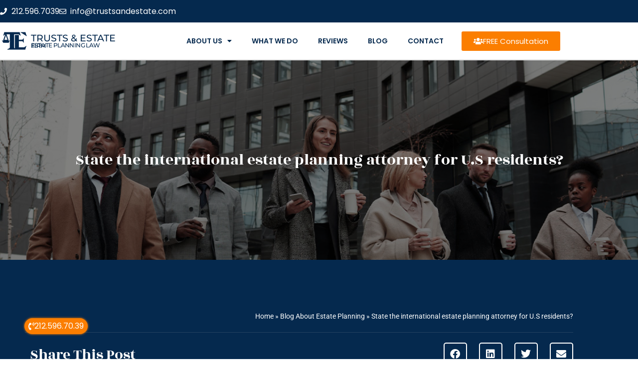

--- FILE ---
content_type: text/html; charset=UTF-8
request_url: https://willattorneystatenisland.com/state-the-international-estate-planning-attorney-for-u-s-residents/
body_size: 21348
content:

<!DOCTYPE html>
<html class="html" lang="en-US" itemscope itemtype="https://schema.org/WebPage">
<head>
	<meta charset="UTF-8">
	<link rel="profile" href="https://gmpg.org/xfn/11">
	
	<meta name='robots' content='index, follow, max-image-preview:large, max-snippet:-1, max-video-preview:-1' />
<meta name="viewport" content="width=device-width, initial-scale=1">
	<!-- This site is optimized with the Yoast SEO plugin v26.7 - https://yoast.com/wordpress/plugins/seo/ -->
	<title>State the international estate planning attorney for U.S residents?</title>
	<meta name="description" content="You might be the beneficiary of assets located in foreign nations. So, let&#039;s state the international estate attorney for U.S residents." />
	<link rel="canonical" href="https://willattorneystatenisland.com/state-the-international-estate-planning-attorney-for-u-s-residents/" />
	<meta property="og:locale" content="en_US" />
	<meta property="og:type" content="article" />
	<meta property="og:title" content="State the international estate planning attorney for U.S residents?" />
	<meta property="og:description" content="You might be the beneficiary of assets located in foreign nations. So, let&#039;s state the international estate attorney for U.S residents." />
	<meta property="og:url" content="https://willattorneystatenisland.com/state-the-international-estate-planning-attorney-for-u-s-residents/" />
	<meta property="og:site_name" content="Will Attorney Staten Island" />
	<meta property="article:published_time" content="2023-01-06T15:44:14+00:00" />
	<meta property="og:image" content="https://willattorneystatenisland.com/wp-content/uploads/2023/01/State-the-international-estate-planning-attorney-for-U.jpg" />
	<meta property="og:image:width" content="1200" />
	<meta property="og:image:height" content="600" />
	<meta property="og:image:type" content="image/jpeg" />
	<meta name="author" content="Serge" />
	<meta name="twitter:card" content="summary_large_image" />
	<meta name="twitter:label1" content="Written by" />
	<meta name="twitter:data1" content="Serge" />
	<meta name="twitter:label2" content="Est. reading time" />
	<meta name="twitter:data2" content="4 minutes" />
	<script type="application/ld+json" class="yoast-schema-graph">{"@context":"https://schema.org","@graph":[{"@type":"Article","@id":"https://willattorneystatenisland.com/state-the-international-estate-planning-attorney-for-u-s-residents/#article","isPartOf":{"@id":"https://willattorneystatenisland.com/state-the-international-estate-planning-attorney-for-u-s-residents/"},"author":{"name":"Serge","@id":"https://willattorneystatenisland.com/#/schema/person/d98043c60fbc21e9230bc32686eb5932"},"headline":"State the international estate planning attorney for U.S residents?","datePublished":"2023-01-06T15:44:14+00:00","mainEntityOfPage":{"@id":"https://willattorneystatenisland.com/state-the-international-estate-planning-attorney-for-u-s-residents/"},"wordCount":869,"publisher":{"@id":"https://willattorneystatenisland.com/#organization"},"image":{"@id":"https://willattorneystatenisland.com/state-the-international-estate-planning-attorney-for-u-s-residents/#primaryimage"},"thumbnailUrl":"https://willattorneystatenisland.com/wp-content/uploads/2023/01/State-the-international-estate-planning-attorney-for-U.jpg","keywords":["Estate","Law","Residents","U.S"],"articleSection":["Estate Planning"],"inLanguage":"en-US"},{"@type":"WebPage","@id":"https://willattorneystatenisland.com/state-the-international-estate-planning-attorney-for-u-s-residents/","url":"https://willattorneystatenisland.com/state-the-international-estate-planning-attorney-for-u-s-residents/","name":"State the international estate planning attorney for U.S residents?","isPartOf":{"@id":"https://willattorneystatenisland.com/#website"},"primaryImageOfPage":{"@id":"https://willattorneystatenisland.com/state-the-international-estate-planning-attorney-for-u-s-residents/#primaryimage"},"image":{"@id":"https://willattorneystatenisland.com/state-the-international-estate-planning-attorney-for-u-s-residents/#primaryimage"},"thumbnailUrl":"https://willattorneystatenisland.com/wp-content/uploads/2023/01/State-the-international-estate-planning-attorney-for-U.jpg","datePublished":"2023-01-06T15:44:14+00:00","description":"You might be the beneficiary of assets located in foreign nations. So, let's state the international estate attorney for U.S residents.","breadcrumb":{"@id":"https://willattorneystatenisland.com/state-the-international-estate-planning-attorney-for-u-s-residents/#breadcrumb"},"inLanguage":"en-US","potentialAction":[{"@type":"ReadAction","target":["https://willattorneystatenisland.com/state-the-international-estate-planning-attorney-for-u-s-residents/"]}]},{"@type":"ImageObject","inLanguage":"en-US","@id":"https://willattorneystatenisland.com/state-the-international-estate-planning-attorney-for-u-s-residents/#primaryimage","url":"https://willattorneystatenisland.com/wp-content/uploads/2023/01/State-the-international-estate-planning-attorney-for-U.jpg","contentUrl":"https://willattorneystatenisland.com/wp-content/uploads/2023/01/State-the-international-estate-planning-attorney-for-U.jpg","width":1200,"height":600,"caption":"estate planning attorney for U.S residents"},{"@type":"BreadcrumbList","@id":"https://willattorneystatenisland.com/state-the-international-estate-planning-attorney-for-u-s-residents/#breadcrumb","itemListElement":[{"@type":"ListItem","position":1,"name":"Home","item":"https://willattorneystatenisland.com/"},{"@type":"ListItem","position":2,"name":"Blog About Estate Planning","item":"https://willattorneystatenisland.com/blog-estate-planning/"},{"@type":"ListItem","position":3,"name":"State the international estate planning attorney for U.S residents?"}]},{"@type":"WebSite","@id":"https://willattorneystatenisland.com/#website","url":"https://willattorneystatenisland.com/","name":"Will Attorney Staten Island","description":"Best Will Attorney in Staten Island","publisher":{"@id":"https://willattorneystatenisland.com/#organization"},"potentialAction":[{"@type":"SearchAction","target":{"@type":"EntryPoint","urlTemplate":"https://willattorneystatenisland.com/?s={search_term_string}"},"query-input":{"@type":"PropertyValueSpecification","valueRequired":true,"valueName":"search_term_string"}}],"inLanguage":"en-US"},{"@type":"Organization","@id":"https://willattorneystatenisland.com/#organization","name":"Will Attorney Staten Island","url":"https://willattorneystatenisland.com/","logo":{"@type":"ImageObject","inLanguage":"en-US","@id":"https://willattorneystatenisland.com/#/schema/logo/image/","url":"https://willattorneystatenisland.com/wp-content/uploads/2019/09/estate-planning-120x120.png","contentUrl":"https://willattorneystatenisland.com/wp-content/uploads/2019/09/estate-planning-120x120.png","width":120,"height":120,"caption":"Will Attorney Staten Island"},"image":{"@id":"https://willattorneystatenisland.com/#/schema/logo/image/"}},{"@type":"Person","@id":"https://willattorneystatenisland.com/#/schema/person/d98043c60fbc21e9230bc32686eb5932","name":"Serge","url":"https://willattorneystatenisland.com/author/serge/"}]}</script>
	<!-- / Yoast SEO plugin. -->


<link rel="alternate" type="application/rss+xml" title="Will Attorney Staten Island &raquo; Feed" href="https://willattorneystatenisland.com/feed/" />
<link rel="alternate" type="application/rss+xml" title="Will Attorney Staten Island &raquo; Comments Feed" href="https://willattorneystatenisland.com/comments/feed/" />
<link rel="alternate" title="oEmbed (JSON)" type="application/json+oembed" href="https://willattorneystatenisland.com/wp-json/oembed/1.0/embed?url=https%3A%2F%2Fwillattorneystatenisland.com%2Fstate-the-international-estate-planning-attorney-for-u-s-residents%2F" />
<link rel="alternate" title="oEmbed (XML)" type="text/xml+oembed" href="https://willattorneystatenisland.com/wp-json/oembed/1.0/embed?url=https%3A%2F%2Fwillattorneystatenisland.com%2Fstate-the-international-estate-planning-attorney-for-u-s-residents%2F&#038;format=xml" />
<style id='wp-img-auto-sizes-contain-inline-css'>
img:is([sizes=auto i],[sizes^="auto," i]){contain-intrinsic-size:3000px 1500px}
/*# sourceURL=wp-img-auto-sizes-contain-inline-css */
</style>
<!-- <link rel='stylesheet' id='wp-block-library-css' href='https://willattorneystatenisland.com/wp-includes/css/dist/block-library/style.min.css?ver=6.9' media='all' /> -->
<link rel="stylesheet" type="text/css" href="//willattorneystatenisland.com/wp-content/cache/wpfc-minified/qt6yhno2/f92o6.css" media="all"/>
<style id='wp-block-library-theme-inline-css'>
.wp-block-audio :where(figcaption){color:#555;font-size:13px;text-align:center}.is-dark-theme .wp-block-audio :where(figcaption){color:#ffffffa6}.wp-block-audio{margin:0 0 1em}.wp-block-code{border:1px solid #ccc;border-radius:4px;font-family:Menlo,Consolas,monaco,monospace;padding:.8em 1em}.wp-block-embed :where(figcaption){color:#555;font-size:13px;text-align:center}.is-dark-theme .wp-block-embed :where(figcaption){color:#ffffffa6}.wp-block-embed{margin:0 0 1em}.blocks-gallery-caption{color:#555;font-size:13px;text-align:center}.is-dark-theme .blocks-gallery-caption{color:#ffffffa6}:root :where(.wp-block-image figcaption){color:#555;font-size:13px;text-align:center}.is-dark-theme :root :where(.wp-block-image figcaption){color:#ffffffa6}.wp-block-image{margin:0 0 1em}.wp-block-pullquote{border-bottom:4px solid;border-top:4px solid;color:currentColor;margin-bottom:1.75em}.wp-block-pullquote :where(cite),.wp-block-pullquote :where(footer),.wp-block-pullquote__citation{color:currentColor;font-size:.8125em;font-style:normal;text-transform:uppercase}.wp-block-quote{border-left:.25em solid;margin:0 0 1.75em;padding-left:1em}.wp-block-quote cite,.wp-block-quote footer{color:currentColor;font-size:.8125em;font-style:normal;position:relative}.wp-block-quote:where(.has-text-align-right){border-left:none;border-right:.25em solid;padding-left:0;padding-right:1em}.wp-block-quote:where(.has-text-align-center){border:none;padding-left:0}.wp-block-quote.is-large,.wp-block-quote.is-style-large,.wp-block-quote:where(.is-style-plain){border:none}.wp-block-search .wp-block-search__label{font-weight:700}.wp-block-search__button{border:1px solid #ccc;padding:.375em .625em}:where(.wp-block-group.has-background){padding:1.25em 2.375em}.wp-block-separator.has-css-opacity{opacity:.4}.wp-block-separator{border:none;border-bottom:2px solid;margin-left:auto;margin-right:auto}.wp-block-separator.has-alpha-channel-opacity{opacity:1}.wp-block-separator:not(.is-style-wide):not(.is-style-dots){width:100px}.wp-block-separator.has-background:not(.is-style-dots){border-bottom:none;height:1px}.wp-block-separator.has-background:not(.is-style-wide):not(.is-style-dots){height:2px}.wp-block-table{margin:0 0 1em}.wp-block-table td,.wp-block-table th{word-break:normal}.wp-block-table :where(figcaption){color:#555;font-size:13px;text-align:center}.is-dark-theme .wp-block-table :where(figcaption){color:#ffffffa6}.wp-block-video :where(figcaption){color:#555;font-size:13px;text-align:center}.is-dark-theme .wp-block-video :where(figcaption){color:#ffffffa6}.wp-block-video{margin:0 0 1em}:root :where(.wp-block-template-part.has-background){margin-bottom:0;margin-top:0;padding:1.25em 2.375em}
/*# sourceURL=/wp-includes/css/dist/block-library/theme.min.css */
</style>
<style id='classic-theme-styles-inline-css'>
/*! This file is auto-generated */
.wp-block-button__link{color:#fff;background-color:#32373c;border-radius:9999px;box-shadow:none;text-decoration:none;padding:calc(.667em + 2px) calc(1.333em + 2px);font-size:1.125em}.wp-block-file__button{background:#32373c;color:#fff;text-decoration:none}
/*# sourceURL=/wp-includes/css/classic-themes.min.css */
</style>
<style id='global-styles-inline-css'>
:root{--wp--preset--aspect-ratio--square: 1;--wp--preset--aspect-ratio--4-3: 4/3;--wp--preset--aspect-ratio--3-4: 3/4;--wp--preset--aspect-ratio--3-2: 3/2;--wp--preset--aspect-ratio--2-3: 2/3;--wp--preset--aspect-ratio--16-9: 16/9;--wp--preset--aspect-ratio--9-16: 9/16;--wp--preset--color--black: #000000;--wp--preset--color--cyan-bluish-gray: #abb8c3;--wp--preset--color--white: #ffffff;--wp--preset--color--pale-pink: #f78da7;--wp--preset--color--vivid-red: #cf2e2e;--wp--preset--color--luminous-vivid-orange: #ff6900;--wp--preset--color--luminous-vivid-amber: #fcb900;--wp--preset--color--light-green-cyan: #7bdcb5;--wp--preset--color--vivid-green-cyan: #00d084;--wp--preset--color--pale-cyan-blue: #8ed1fc;--wp--preset--color--vivid-cyan-blue: #0693e3;--wp--preset--color--vivid-purple: #9b51e0;--wp--preset--gradient--vivid-cyan-blue-to-vivid-purple: linear-gradient(135deg,rgb(6,147,227) 0%,rgb(155,81,224) 100%);--wp--preset--gradient--light-green-cyan-to-vivid-green-cyan: linear-gradient(135deg,rgb(122,220,180) 0%,rgb(0,208,130) 100%);--wp--preset--gradient--luminous-vivid-amber-to-luminous-vivid-orange: linear-gradient(135deg,rgb(252,185,0) 0%,rgb(255,105,0) 100%);--wp--preset--gradient--luminous-vivid-orange-to-vivid-red: linear-gradient(135deg,rgb(255,105,0) 0%,rgb(207,46,46) 100%);--wp--preset--gradient--very-light-gray-to-cyan-bluish-gray: linear-gradient(135deg,rgb(238,238,238) 0%,rgb(169,184,195) 100%);--wp--preset--gradient--cool-to-warm-spectrum: linear-gradient(135deg,rgb(74,234,220) 0%,rgb(151,120,209) 20%,rgb(207,42,186) 40%,rgb(238,44,130) 60%,rgb(251,105,98) 80%,rgb(254,248,76) 100%);--wp--preset--gradient--blush-light-purple: linear-gradient(135deg,rgb(255,206,236) 0%,rgb(152,150,240) 100%);--wp--preset--gradient--blush-bordeaux: linear-gradient(135deg,rgb(254,205,165) 0%,rgb(254,45,45) 50%,rgb(107,0,62) 100%);--wp--preset--gradient--luminous-dusk: linear-gradient(135deg,rgb(255,203,112) 0%,rgb(199,81,192) 50%,rgb(65,88,208) 100%);--wp--preset--gradient--pale-ocean: linear-gradient(135deg,rgb(255,245,203) 0%,rgb(182,227,212) 50%,rgb(51,167,181) 100%);--wp--preset--gradient--electric-grass: linear-gradient(135deg,rgb(202,248,128) 0%,rgb(113,206,126) 100%);--wp--preset--gradient--midnight: linear-gradient(135deg,rgb(2,3,129) 0%,rgb(40,116,252) 100%);--wp--preset--font-size--small: 13px;--wp--preset--font-size--medium: 20px;--wp--preset--font-size--large: 36px;--wp--preset--font-size--x-large: 42px;--wp--preset--spacing--20: 0.44rem;--wp--preset--spacing--30: 0.67rem;--wp--preset--spacing--40: 1rem;--wp--preset--spacing--50: 1.5rem;--wp--preset--spacing--60: 2.25rem;--wp--preset--spacing--70: 3.38rem;--wp--preset--spacing--80: 5.06rem;--wp--preset--shadow--natural: 6px 6px 9px rgba(0, 0, 0, 0.2);--wp--preset--shadow--deep: 12px 12px 50px rgba(0, 0, 0, 0.4);--wp--preset--shadow--sharp: 6px 6px 0px rgba(0, 0, 0, 0.2);--wp--preset--shadow--outlined: 6px 6px 0px -3px rgb(255, 255, 255), 6px 6px rgb(0, 0, 0);--wp--preset--shadow--crisp: 6px 6px 0px rgb(0, 0, 0);}:where(.is-layout-flex){gap: 0.5em;}:where(.is-layout-grid){gap: 0.5em;}body .is-layout-flex{display: flex;}.is-layout-flex{flex-wrap: wrap;align-items: center;}.is-layout-flex > :is(*, div){margin: 0;}body .is-layout-grid{display: grid;}.is-layout-grid > :is(*, div){margin: 0;}:where(.wp-block-columns.is-layout-flex){gap: 2em;}:where(.wp-block-columns.is-layout-grid){gap: 2em;}:where(.wp-block-post-template.is-layout-flex){gap: 1.25em;}:where(.wp-block-post-template.is-layout-grid){gap: 1.25em;}.has-black-color{color: var(--wp--preset--color--black) !important;}.has-cyan-bluish-gray-color{color: var(--wp--preset--color--cyan-bluish-gray) !important;}.has-white-color{color: var(--wp--preset--color--white) !important;}.has-pale-pink-color{color: var(--wp--preset--color--pale-pink) !important;}.has-vivid-red-color{color: var(--wp--preset--color--vivid-red) !important;}.has-luminous-vivid-orange-color{color: var(--wp--preset--color--luminous-vivid-orange) !important;}.has-luminous-vivid-amber-color{color: var(--wp--preset--color--luminous-vivid-amber) !important;}.has-light-green-cyan-color{color: var(--wp--preset--color--light-green-cyan) !important;}.has-vivid-green-cyan-color{color: var(--wp--preset--color--vivid-green-cyan) !important;}.has-pale-cyan-blue-color{color: var(--wp--preset--color--pale-cyan-blue) !important;}.has-vivid-cyan-blue-color{color: var(--wp--preset--color--vivid-cyan-blue) !important;}.has-vivid-purple-color{color: var(--wp--preset--color--vivid-purple) !important;}.has-black-background-color{background-color: var(--wp--preset--color--black) !important;}.has-cyan-bluish-gray-background-color{background-color: var(--wp--preset--color--cyan-bluish-gray) !important;}.has-white-background-color{background-color: var(--wp--preset--color--white) !important;}.has-pale-pink-background-color{background-color: var(--wp--preset--color--pale-pink) !important;}.has-vivid-red-background-color{background-color: var(--wp--preset--color--vivid-red) !important;}.has-luminous-vivid-orange-background-color{background-color: var(--wp--preset--color--luminous-vivid-orange) !important;}.has-luminous-vivid-amber-background-color{background-color: var(--wp--preset--color--luminous-vivid-amber) !important;}.has-light-green-cyan-background-color{background-color: var(--wp--preset--color--light-green-cyan) !important;}.has-vivid-green-cyan-background-color{background-color: var(--wp--preset--color--vivid-green-cyan) !important;}.has-pale-cyan-blue-background-color{background-color: var(--wp--preset--color--pale-cyan-blue) !important;}.has-vivid-cyan-blue-background-color{background-color: var(--wp--preset--color--vivid-cyan-blue) !important;}.has-vivid-purple-background-color{background-color: var(--wp--preset--color--vivid-purple) !important;}.has-black-border-color{border-color: var(--wp--preset--color--black) !important;}.has-cyan-bluish-gray-border-color{border-color: var(--wp--preset--color--cyan-bluish-gray) !important;}.has-white-border-color{border-color: var(--wp--preset--color--white) !important;}.has-pale-pink-border-color{border-color: var(--wp--preset--color--pale-pink) !important;}.has-vivid-red-border-color{border-color: var(--wp--preset--color--vivid-red) !important;}.has-luminous-vivid-orange-border-color{border-color: var(--wp--preset--color--luminous-vivid-orange) !important;}.has-luminous-vivid-amber-border-color{border-color: var(--wp--preset--color--luminous-vivid-amber) !important;}.has-light-green-cyan-border-color{border-color: var(--wp--preset--color--light-green-cyan) !important;}.has-vivid-green-cyan-border-color{border-color: var(--wp--preset--color--vivid-green-cyan) !important;}.has-pale-cyan-blue-border-color{border-color: var(--wp--preset--color--pale-cyan-blue) !important;}.has-vivid-cyan-blue-border-color{border-color: var(--wp--preset--color--vivid-cyan-blue) !important;}.has-vivid-purple-border-color{border-color: var(--wp--preset--color--vivid-purple) !important;}.has-vivid-cyan-blue-to-vivid-purple-gradient-background{background: var(--wp--preset--gradient--vivid-cyan-blue-to-vivid-purple) !important;}.has-light-green-cyan-to-vivid-green-cyan-gradient-background{background: var(--wp--preset--gradient--light-green-cyan-to-vivid-green-cyan) !important;}.has-luminous-vivid-amber-to-luminous-vivid-orange-gradient-background{background: var(--wp--preset--gradient--luminous-vivid-amber-to-luminous-vivid-orange) !important;}.has-luminous-vivid-orange-to-vivid-red-gradient-background{background: var(--wp--preset--gradient--luminous-vivid-orange-to-vivid-red) !important;}.has-very-light-gray-to-cyan-bluish-gray-gradient-background{background: var(--wp--preset--gradient--very-light-gray-to-cyan-bluish-gray) !important;}.has-cool-to-warm-spectrum-gradient-background{background: var(--wp--preset--gradient--cool-to-warm-spectrum) !important;}.has-blush-light-purple-gradient-background{background: var(--wp--preset--gradient--blush-light-purple) !important;}.has-blush-bordeaux-gradient-background{background: var(--wp--preset--gradient--blush-bordeaux) !important;}.has-luminous-dusk-gradient-background{background: var(--wp--preset--gradient--luminous-dusk) !important;}.has-pale-ocean-gradient-background{background: var(--wp--preset--gradient--pale-ocean) !important;}.has-electric-grass-gradient-background{background: var(--wp--preset--gradient--electric-grass) !important;}.has-midnight-gradient-background{background: var(--wp--preset--gradient--midnight) !important;}.has-small-font-size{font-size: var(--wp--preset--font-size--small) !important;}.has-medium-font-size{font-size: var(--wp--preset--font-size--medium) !important;}.has-large-font-size{font-size: var(--wp--preset--font-size--large) !important;}.has-x-large-font-size{font-size: var(--wp--preset--font-size--x-large) !important;}
:where(.wp-block-post-template.is-layout-flex){gap: 1.25em;}:where(.wp-block-post-template.is-layout-grid){gap: 1.25em;}
:where(.wp-block-term-template.is-layout-flex){gap: 1.25em;}:where(.wp-block-term-template.is-layout-grid){gap: 1.25em;}
:where(.wp-block-columns.is-layout-flex){gap: 2em;}:where(.wp-block-columns.is-layout-grid){gap: 2em;}
:root :where(.wp-block-pullquote){font-size: 1.5em;line-height: 1.6;}
/*# sourceURL=global-styles-inline-css */
</style>
<!-- <link rel='stylesheet' id='eae-css-css' href='https://willattorneystatenisland.com/wp-content/plugins/addon-elements-for-elementor-page-builder/assets/css/eae.min.css?ver=1.14.4' media='all' /> -->
<!-- <link rel='stylesheet' id='eae-peel-css-css' href='https://willattorneystatenisland.com/wp-content/plugins/addon-elements-for-elementor-page-builder/assets/lib/peel/peel.css?ver=1.14.4' media='all' /> -->
<!-- <link rel='stylesheet' id='font-awesome-css' href='https://willattorneystatenisland.com/wp-content/themes/oceanwp/assets/fonts/fontawesome/css/all.min.css?ver=6.7.2' media='all' /> -->
<!-- <link rel='stylesheet' id='simple-line-icons-css' href='https://willattorneystatenisland.com/wp-content/themes/oceanwp/assets/css/third/simple-line-icons.min.css?ver=2.4.0' media='all' /> -->
<!-- <link rel='stylesheet' id='oceanwp-style-css' href='https://willattorneystatenisland.com/wp-content/themes/oceanwp/assets/css/style.min.css?ver=1.0' media='all' /> -->
<!-- <link rel='stylesheet' id='elementor-frontend-css' href='https://willattorneystatenisland.com/wp-content/plugins/elementor/assets/css/frontend.min.css?ver=3.34.1' media='all' /> -->
<!-- <link rel='stylesheet' id='widget-icon-list-css' href='https://willattorneystatenisland.com/wp-content/plugins/elementor/assets/css/widget-icon-list.min.css?ver=3.34.1' media='all' /> -->
<!-- <link rel='stylesheet' id='widget-image-css' href='https://willattorneystatenisland.com/wp-content/plugins/elementor/assets/css/widget-image.min.css?ver=3.34.1' media='all' /> -->
<!-- <link rel='stylesheet' id='widget-heading-css' href='https://willattorneystatenisland.com/wp-content/plugins/elementor/assets/css/widget-heading.min.css?ver=3.34.1' media='all' /> -->
<!-- <link rel='stylesheet' id='widget-nav-menu-css' href='https://willattorneystatenisland.com/wp-content/plugins/elementor-pro/assets/css/widget-nav-menu.min.css?ver=3.34.0' media='all' /> -->
<!-- <link rel='stylesheet' id='e-sticky-css' href='https://willattorneystatenisland.com/wp-content/plugins/elementor-pro/assets/css/modules/sticky.min.css?ver=3.34.0' media='all' /> -->
<!-- <link rel='stylesheet' id='widget-divider-css' href='https://willattorneystatenisland.com/wp-content/plugins/elementor/assets/css/widget-divider.min.css?ver=3.34.1' media='all' /> -->
<!-- <link rel='stylesheet' id='widget-flip-box-css' href='https://willattorneystatenisland.com/wp-content/plugins/elementor-pro/assets/css/widget-flip-box.min.css?ver=3.34.0' media='all' /> -->
<!-- <link rel='stylesheet' id='e-animation-fadeInRight-css' href='https://willattorneystatenisland.com/wp-content/plugins/elementor/assets/lib/animations/styles/fadeInRight.min.css?ver=3.34.1' media='all' /> -->
<!-- <link rel='stylesheet' id='widget-breadcrumbs-css' href='https://willattorneystatenisland.com/wp-content/plugins/elementor-pro/assets/css/widget-breadcrumbs.min.css?ver=3.34.0' media='all' /> -->
<!-- <link rel='stylesheet' id='widget-share-buttons-css' href='https://willattorneystatenisland.com/wp-content/plugins/elementor-pro/assets/css/widget-share-buttons.min.css?ver=3.34.0' media='all' /> -->
<!-- <link rel='stylesheet' id='e-apple-webkit-css' href='https://willattorneystatenisland.com/wp-content/plugins/elementor/assets/css/conditionals/apple-webkit.min.css?ver=3.34.1' media='all' /> -->
<!-- <link rel='stylesheet' id='elementor-icons-shared-0-css' href='https://willattorneystatenisland.com/wp-content/plugins/elementor/assets/lib/font-awesome/css/fontawesome.min.css?ver=5.15.3' media='all' /> -->
<!-- <link rel='stylesheet' id='elementor-icons-fa-solid-css' href='https://willattorneystatenisland.com/wp-content/plugins/elementor/assets/lib/font-awesome/css/solid.min.css?ver=5.15.3' media='all' /> -->
<!-- <link rel='stylesheet' id='elementor-icons-fa-brands-css' href='https://willattorneystatenisland.com/wp-content/plugins/elementor/assets/lib/font-awesome/css/brands.min.css?ver=5.15.3' media='all' /> -->
<!-- <link rel='stylesheet' id='e-shapes-css' href='https://willattorneystatenisland.com/wp-content/plugins/elementor/assets/css/conditionals/shapes.min.css?ver=3.34.1' media='all' /> -->
<!-- <link rel='stylesheet' id='widget-post-info-css' href='https://willattorneystatenisland.com/wp-content/plugins/elementor-pro/assets/css/widget-post-info.min.css?ver=3.34.0' media='all' /> -->
<!-- <link rel='stylesheet' id='elementor-icons-fa-regular-css' href='https://willattorneystatenisland.com/wp-content/plugins/elementor/assets/lib/font-awesome/css/regular.min.css?ver=5.15.3' media='all' /> -->
<!-- <link rel='stylesheet' id='widget-post-navigation-css' href='https://willattorneystatenisland.com/wp-content/plugins/elementor-pro/assets/css/widget-post-navigation.min.css?ver=3.34.0' media='all' /> -->
<!-- <link rel='stylesheet' id='widget-posts-css' href='https://willattorneystatenisland.com/wp-content/plugins/elementor-pro/assets/css/widget-posts.min.css?ver=3.34.0' media='all' /> -->
<!-- <link rel='stylesheet' id='widget-form-css' href='https://willattorneystatenisland.com/wp-content/plugins/elementor-pro/assets/css/widget-form.min.css?ver=3.34.0' media='all' /> -->
<!-- <link rel='stylesheet' id='elementor-icons-css' href='https://willattorneystatenisland.com/wp-content/plugins/elementor/assets/lib/eicons/css/elementor-icons.min.css?ver=5.45.0' media='all' /> -->
<link rel="stylesheet" type="text/css" href="//willattorneystatenisland.com/wp-content/cache/wpfc-minified/1s4xven5/f92o6.css" media="all"/>
<link rel='stylesheet' id='elementor-post-1316-css' href='https://willattorneystatenisland.com/wp-content/uploads/elementor/css/post-1316.css?ver=1767802322' media='all' />
<link rel='stylesheet' id='elementor-post-478-css' href='https://willattorneystatenisland.com/wp-content/uploads/elementor/css/post-478.css?ver=1767802322' media='all' />
<link rel='stylesheet' id='elementor-post-482-css' href='https://willattorneystatenisland.com/wp-content/uploads/elementor/css/post-482.css?ver=1767802322' media='all' />
<link rel='stylesheet' id='elementor-post-1343-css' href='https://willattorneystatenisland.com/wp-content/uploads/elementor/css/post-1343.css?ver=1767802405' media='all' />
<!-- <link rel='stylesheet' id='oe-widgets-style-css' href='https://willattorneystatenisland.com/wp-content/plugins/ocean-extra/assets/css/widgets.css?ver=6.9' media='all' /> -->
<!-- <link rel='stylesheet' id='elementor-gf-local-roboto-css' href='https://willattorneystatenisland.com/wp-content/uploads/elementor/google-fonts/css/roboto.css?ver=1742227966' media='all' /> -->
<!-- <link rel='stylesheet' id='elementor-gf-local-robotoslab-css' href='https://willattorneystatenisland.com/wp-content/uploads/elementor/google-fonts/css/robotoslab.css?ver=1742227969' media='all' /> -->
<!-- <link rel='stylesheet' id='elementor-gf-local-montserrat-css' href='https://willattorneystatenisland.com/wp-content/uploads/elementor/google-fonts/css/montserrat.css?ver=1742227977' media='all' /> -->
<!-- <link rel='stylesheet' id='elementor-gf-local-rozhaone-css' href='https://willattorneystatenisland.com/wp-content/uploads/elementor/google-fonts/css/rozhaone.css?ver=1742227977' media='all' /> -->
<!-- <link rel='stylesheet' id='elementor-gf-local-poppins-css' href='https://willattorneystatenisland.com/wp-content/uploads/elementor/google-fonts/css/poppins.css?ver=1742227971' media='all' /> -->
<!-- <link rel='stylesheet' id='elementor-gf-local-playfairdisplay-css' href='https://willattorneystatenisland.com/wp-content/uploads/elementor/google-fonts/css/playfairdisplay.css?ver=1742231464' media='all' /> -->
<link rel="stylesheet" type="text/css" href="//willattorneystatenisland.com/wp-content/cache/wpfc-minified/8xuwlzbk/f92o6.css" media="all"/>
<script src="https://willattorneystatenisland.com/wp-content/plugins/addon-elements-for-elementor-page-builder/assets/js/iconHelper.js?ver=1.0" id="eae-iconHelper-js"></script>
<script src="https://willattorneystatenisland.com/wp-includes/js/jquery/jquery.min.js?ver=3.7.1" id="jquery-core-js"></script>
<script src="https://willattorneystatenisland.com/wp-includes/js/jquery/jquery-migrate.min.js?ver=3.4.1" id="jquery-migrate-js"></script>
<link rel="https://api.w.org/" href="https://willattorneystatenisland.com/wp-json/" /><link rel="alternate" title="JSON" type="application/json" href="https://willattorneystatenisland.com/wp-json/wp/v2/posts/2110" /><link rel="EditURI" type="application/rsd+xml" title="RSD" href="https://willattorneystatenisland.com/xmlrpc.php?rsd" />
<meta name="generator" content="WordPress 6.9" />
<link rel='shortlink' href='https://willattorneystatenisland.com/?p=2110' />
<meta name="generator" content="Elementor 3.34.1; features: additional_custom_breakpoints; settings: css_print_method-external, google_font-enabled, font_display-auto">
			<style>
				.e-con.e-parent:nth-of-type(n+4):not(.e-lazyloaded):not(.e-no-lazyload),
				.e-con.e-parent:nth-of-type(n+4):not(.e-lazyloaded):not(.e-no-lazyload) * {
					background-image: none !important;
				}
				@media screen and (max-height: 1024px) {
					.e-con.e-parent:nth-of-type(n+3):not(.e-lazyloaded):not(.e-no-lazyload),
					.e-con.e-parent:nth-of-type(n+3):not(.e-lazyloaded):not(.e-no-lazyload) * {
						background-image: none !important;
					}
				}
				@media screen and (max-height: 640px) {
					.e-con.e-parent:nth-of-type(n+2):not(.e-lazyloaded):not(.e-no-lazyload),
					.e-con.e-parent:nth-of-type(n+2):not(.e-lazyloaded):not(.e-no-lazyload) * {
						background-image: none !important;
					}
				}
			</style>
			<link rel="icon" href="https://willattorneystatenisland.com/wp-content/uploads/2019/09/cropped-estate-planning-120x120-1-32x32.png" sizes="32x32" />
<link rel="icon" href="https://willattorneystatenisland.com/wp-content/uploads/2019/09/cropped-estate-planning-120x120-1-192x192.png" sizes="192x192" />
<link rel="apple-touch-icon" href="https://willattorneystatenisland.com/wp-content/uploads/2019/09/cropped-estate-planning-120x120-1-180x180.png" />
<meta name="msapplication-TileImage" content="https://willattorneystatenisland.com/wp-content/uploads/2019/09/cropped-estate-planning-120x120-1-270x270.png" />
<!-- OceanWP CSS -->
<style type="text/css">
/* Colors */a:hover,a.light:hover,.theme-heading .text::before,.theme-heading .text::after,#top-bar-content >a:hover,#top-bar-social li.oceanwp-email a:hover,#site-navigation-wrap .dropdown-menu >li >a:hover,#site-header.medium-header #medium-searchform button:hover,.oceanwp-mobile-menu-icon a:hover,.blog-entry.post .blog-entry-header .entry-title a:hover,.blog-entry.post .blog-entry-readmore a:hover,.blog-entry.thumbnail-entry .blog-entry-category a,ul.meta li a:hover,.dropcap,.single nav.post-navigation .nav-links .title,body .related-post-title a:hover,body #wp-calendar caption,body .contact-info-widget.default i,body .contact-info-widget.big-icons i,body .custom-links-widget .oceanwp-custom-links li a:hover,body .custom-links-widget .oceanwp-custom-links li a:hover:before,body .posts-thumbnails-widget li a:hover,body .social-widget li.oceanwp-email a:hover,.comment-author .comment-meta .comment-reply-link,#respond #cancel-comment-reply-link:hover,#footer-widgets .footer-box a:hover,#footer-bottom a:hover,#footer-bottom #footer-bottom-menu a:hover,.sidr a:hover,.sidr-class-dropdown-toggle:hover,.sidr-class-menu-item-has-children.active >a,.sidr-class-menu-item-has-children.active >a >.sidr-class-dropdown-toggle,input[type=checkbox]:checked:before{color:#fb7e00}.single nav.post-navigation .nav-links .title .owp-icon use,.blog-entry.post .blog-entry-readmore a:hover .owp-icon use,body .contact-info-widget.default .owp-icon use,body .contact-info-widget.big-icons .owp-icon use{stroke:#fb7e00}input[type="button"],input[type="reset"],input[type="submit"],button[type="submit"],.button,#site-navigation-wrap .dropdown-menu >li.btn >a >span,.thumbnail:hover i,.thumbnail:hover .link-post-svg-icon,.post-quote-content,.omw-modal .omw-close-modal,body .contact-info-widget.big-icons li:hover i,body .contact-info-widget.big-icons li:hover .owp-icon,body div.wpforms-container-full .wpforms-form input[type=submit],body div.wpforms-container-full .wpforms-form button[type=submit],body div.wpforms-container-full .wpforms-form .wpforms-page-button,.woocommerce-cart .wp-element-button,.woocommerce-checkout .wp-element-button,.wp-block-button__link{background-color:#fb7e00}.widget-title{border-color:#fb7e00}blockquote{border-color:#fb7e00}.wp-block-quote{border-color:#fb7e00}#searchform-dropdown{border-color:#fb7e00}.dropdown-menu .sub-menu{border-color:#fb7e00}.blog-entry.large-entry .blog-entry-readmore a:hover{border-color:#fb7e00}.oceanwp-newsletter-form-wrap input[type="email"]:focus{border-color:#fb7e00}.social-widget li.oceanwp-email a:hover{border-color:#fb7e00}#respond #cancel-comment-reply-link:hover{border-color:#fb7e00}body .contact-info-widget.big-icons li:hover i{border-color:#fb7e00}body .contact-info-widget.big-icons li:hover .owp-icon{border-color:#fb7e00}#footer-widgets .oceanwp-newsletter-form-wrap input[type="email"]:focus{border-color:#fb7e00}input[type="button"]:hover,input[type="reset"]:hover,input[type="submit"]:hover,button[type="submit"]:hover,input[type="button"]:focus,input[type="reset"]:focus,input[type="submit"]:focus,button[type="submit"]:focus,.button:hover,.button:focus,#site-navigation-wrap .dropdown-menu >li.btn >a:hover >span,.post-quote-author,.omw-modal .omw-close-modal:hover,body div.wpforms-container-full .wpforms-form input[type=submit]:hover,body div.wpforms-container-full .wpforms-form button[type=submit]:hover,body div.wpforms-container-full .wpforms-form .wpforms-page-button:hover,.woocommerce-cart .wp-element-button:hover,.woocommerce-checkout .wp-element-button:hover,.wp-block-button__link:hover{background-color:#05294e}a:hover{color:#05294e}a:hover .owp-icon use{stroke:#05294e}body .theme-button,body input[type="submit"],body button[type="submit"],body button,body .button,body div.wpforms-container-full .wpforms-form input[type=submit],body div.wpforms-container-full .wpforms-form button[type=submit],body div.wpforms-container-full .wpforms-form .wpforms-page-button,.woocommerce-cart .wp-element-button,.woocommerce-checkout .wp-element-button,.wp-block-button__link{background-color:#fb7e00}body .theme-button:hover,body input[type="submit"]:hover,body button[type="submit"]:hover,body button:hover,body .button:hover,body div.wpforms-container-full .wpforms-form input[type=submit]:hover,body div.wpforms-container-full .wpforms-form input[type=submit]:active,body div.wpforms-container-full .wpforms-form button[type=submit]:hover,body div.wpforms-container-full .wpforms-form button[type=submit]:active,body div.wpforms-container-full .wpforms-form .wpforms-page-button:hover,body div.wpforms-container-full .wpforms-form .wpforms-page-button:active,.woocommerce-cart .wp-element-button:hover,.woocommerce-checkout .wp-element-button:hover,.wp-block-button__link:hover{background-color:#05294e}body .theme-button,body input[type="submit"],body button[type="submit"],body button,body .button,body div.wpforms-container-full .wpforms-form input[type=submit],body div.wpforms-container-full .wpforms-form button[type=submit],body div.wpforms-container-full .wpforms-form .wpforms-page-button,.woocommerce-cart .wp-element-button,.woocommerce-checkout .wp-element-button,.wp-block-button__link{border-color:#ffffff}body .theme-button:hover,body input[type="submit"]:hover,body button[type="submit"]:hover,body button:hover,body .button:hover,body div.wpforms-container-full .wpforms-form input[type=submit]:hover,body div.wpforms-container-full .wpforms-form input[type=submit]:active,body div.wpforms-container-full .wpforms-form button[type=submit]:hover,body div.wpforms-container-full .wpforms-form button[type=submit]:active,body div.wpforms-container-full .wpforms-form .wpforms-page-button:hover,body div.wpforms-container-full .wpforms-form .wpforms-page-button:active,.woocommerce-cart .wp-element-button:hover,.woocommerce-checkout .wp-element-button:hover,.wp-block-button__link:hover{border-color:#ffffff}.site-breadcrumbs a:hover,.background-image-page-header .site-breadcrumbs a:hover{color:#05294e}.site-breadcrumbs a:hover .owp-icon use,.background-image-page-header .site-breadcrumbs a:hover .owp-icon use{stroke:#05294e}body{color:#474747}h1,h2,h3,h4,h5,h6,.theme-heading,.widget-title,.oceanwp-widget-recent-posts-title,.comment-reply-title,.entry-title,.sidebar-box .widget-title{color:#05294e}h1{color:#05294e}h2{color:#05294e}h3{color:#05294e}h4{color:#05294e}/* OceanWP Style Settings CSS */.theme-button,input[type="submit"],button[type="submit"],button,.button,body div.wpforms-container-full .wpforms-form input[type=submit],body div.wpforms-container-full .wpforms-form button[type=submit],body div.wpforms-container-full .wpforms-form .wpforms-page-button{border-style:solid}.theme-button,input[type="submit"],button[type="submit"],button,.button,body div.wpforms-container-full .wpforms-form input[type=submit],body div.wpforms-container-full .wpforms-form button[type=submit],body div.wpforms-container-full .wpforms-form .wpforms-page-button{border-width:1px}form input[type="text"],form input[type="password"],form input[type="email"],form input[type="url"],form input[type="date"],form input[type="month"],form input[type="time"],form input[type="datetime"],form input[type="datetime-local"],form input[type="week"],form input[type="number"],form input[type="search"],form input[type="tel"],form input[type="color"],form select,form textarea,.woocommerce .woocommerce-checkout .select2-container--default .select2-selection--single{border-style:solid}body div.wpforms-container-full .wpforms-form input[type=date],body div.wpforms-container-full .wpforms-form input[type=datetime],body div.wpforms-container-full .wpforms-form input[type=datetime-local],body div.wpforms-container-full .wpforms-form input[type=email],body div.wpforms-container-full .wpforms-form input[type=month],body div.wpforms-container-full .wpforms-form input[type=number],body div.wpforms-container-full .wpforms-form input[type=password],body div.wpforms-container-full .wpforms-form input[type=range],body div.wpforms-container-full .wpforms-form input[type=search],body div.wpforms-container-full .wpforms-form input[type=tel],body div.wpforms-container-full .wpforms-form input[type=text],body div.wpforms-container-full .wpforms-form input[type=time],body div.wpforms-container-full .wpforms-form input[type=url],body div.wpforms-container-full .wpforms-form input[type=week],body div.wpforms-container-full .wpforms-form select,body div.wpforms-container-full .wpforms-form textarea{border-style:solid}form input[type="text"],form input[type="password"],form input[type="email"],form input[type="url"],form input[type="date"],form input[type="month"],form input[type="time"],form input[type="datetime"],form input[type="datetime-local"],form input[type="week"],form input[type="number"],form input[type="search"],form input[type="tel"],form input[type="color"],form select,form textarea{border-radius:3px}body div.wpforms-container-full .wpforms-form input[type=date],body div.wpforms-container-full .wpforms-form input[type=datetime],body div.wpforms-container-full .wpforms-form input[type=datetime-local],body div.wpforms-container-full .wpforms-form input[type=email],body div.wpforms-container-full .wpforms-form input[type=month],body div.wpforms-container-full .wpforms-form input[type=number],body div.wpforms-container-full .wpforms-form input[type=password],body div.wpforms-container-full .wpforms-form input[type=range],body div.wpforms-container-full .wpforms-form input[type=search],body div.wpforms-container-full .wpforms-form input[type=tel],body div.wpforms-container-full .wpforms-form input[type=text],body div.wpforms-container-full .wpforms-form input[type=time],body div.wpforms-container-full .wpforms-form input[type=url],body div.wpforms-container-full .wpforms-form input[type=week],body div.wpforms-container-full .wpforms-form select,body div.wpforms-container-full .wpforms-form textarea{border-radius:3px}/* Header */#site-logo #site-logo-inner,.oceanwp-social-menu .social-menu-inner,#site-header.full_screen-header .menu-bar-inner,.after-header-content .after-header-content-inner{height:74px}#site-navigation-wrap .dropdown-menu >li >a,#site-navigation-wrap .dropdown-menu >li >span.opl-logout-link,.oceanwp-mobile-menu-icon a,.mobile-menu-close,.after-header-content-inner >a{line-height:74px}#site-header.has-header-media .overlay-header-media{background-color:rgba(0,0,0,0.5)}#site-logo a.site-logo-text{color:#05294e}#site-logo a.site-logo-text:hover{color:#fb7e00}#site-navigation-wrap .dropdown-menu >li >a{padding:0 19px}#site-navigation-wrap .dropdown-menu >li >a:hover,.oceanwp-mobile-menu-icon a:hover,#searchform-header-replace-close:hover{color:#fb7e00}#site-navigation-wrap .dropdown-menu >li >a:hover .owp-icon use,.oceanwp-mobile-menu-icon a:hover .owp-icon use,#searchform-header-replace-close:hover .owp-icon use{stroke:#fb7e00}.dropdown-menu .sub-menu,#searchform-dropdown,.current-shop-items-dropdown{border-color:#fb7e00}.navigation li.mega-cat .mega-cat-title{color:#05294e}.navigation li.mega-cat ul li .mega-post-title a:hover{color:#05294e}body .sidr a:hover,body .sidr-class-dropdown-toggle:hover,body .sidr-class-dropdown-toggle .fa,body .sidr-class-menu-item-has-children.active >a,body .sidr-class-menu-item-has-children.active >a >.sidr-class-dropdown-toggle,#mobile-dropdown ul li a:hover,#mobile-dropdown ul li a .dropdown-toggle:hover,#mobile-dropdown .menu-item-has-children.active >a,#mobile-dropdown .menu-item-has-children.active >a >.dropdown-toggle,#mobile-fullscreen ul li a:hover,#mobile-fullscreen .oceanwp-social-menu.simple-social ul li a:hover{color:#05294e}#mobile-fullscreen a.close:hover .close-icon-inner,#mobile-fullscreen a.close:hover .close-icon-inner::after{background-color:#05294e}/* Blog CSS */.blog-entry.post .blog-entry-header .entry-title a{color:#05294e}.single-post .entry-title{color:#05294e}.ocean-single-post-header ul.meta-item li a:hover{color:#333333}/* Sidebar */.sidebar-box .widget-title{color:#05294e}.page-header{background-image:url( https://willattorneystatenisland.com/wp-content/uploads/2023/01/State-the-international-estate-planning-attorney-for-U.jpg ) !important}/* Typography */body{font-family:Poppins;font-size:16px;line-height:1.8;font-weight:400}h1,h2,h3,h4,h5,h6,.theme-heading,.widget-title,.oceanwp-widget-recent-posts-title,.comment-reply-title,.entry-title,.sidebar-box .widget-title{font-family:'Rozha One';line-height:1.4;font-weight:500}h1{font-size:50px;line-height:1.4}h2{font-size:30px;line-height:1.4}h3{font-size:22px;line-height:1.4}h4{font-size:20px;line-height:1.4}h5{font-size:14px;line-height:1.4}h6{font-size:15px;line-height:1.4}.page-header .page-header-title,.page-header.background-image-page-header .page-header-title{font-size:32px;line-height:1.4}.page-header .page-subheading{font-size:18px;line-height:1.8}.site-breadcrumbs,.site-breadcrumbs a{font-size:13px;line-height:1.4}#top-bar-content,#top-bar-social-alt{font-size:12px;line-height:1.8}#site-logo a.site-logo-text{font-size:24px;line-height:1.8}.dropdown-menu ul li a.menu-link,#site-header.full_screen-header .fs-dropdown-menu ul.sub-menu li a{font-size:12px;line-height:1.2;letter-spacing:.6px}.sidr-class-dropdown-menu li a,a.sidr-class-toggle-sidr-close,#mobile-dropdown ul li a,body #mobile-fullscreen ul li a{font-size:15px;line-height:1.8}.blog-entry.post .blog-entry-header .entry-title a{font-size:24px;line-height:1.4}.ocean-single-post-header .single-post-title{font-size:34px;line-height:1.4;letter-spacing:.6px}.ocean-single-post-header ul.meta-item li,.ocean-single-post-header ul.meta-item li a{font-size:13px;line-height:1.4;letter-spacing:.6px}.ocean-single-post-header .post-author-name,.ocean-single-post-header .post-author-name a{font-size:14px;line-height:1.4;letter-spacing:.6px}.ocean-single-post-header .post-author-description{font-size:12px;line-height:1.4;letter-spacing:.6px}.single-post .entry-title{line-height:1.4;letter-spacing:.6px}.single-post ul.meta li,.single-post ul.meta li a{font-size:14px;line-height:1.4;letter-spacing:.6px}.sidebar-box .widget-title,.sidebar-box.widget_block .wp-block-heading{font-size:13px;line-height:1;letter-spacing:1px}#footer-widgets .footer-box .widget-title{font-size:13px;line-height:1;letter-spacing:1px}#footer-bottom #copyright{font-size:12px;line-height:1}#footer-bottom #footer-bottom-menu{font-size:12px;line-height:1}.woocommerce-store-notice.demo_store{line-height:2;letter-spacing:1.5px}.demo_store .woocommerce-store-notice__dismiss-link{line-height:2;letter-spacing:1.5px}.woocommerce ul.products li.product li.title h2,.woocommerce ul.products li.product li.title a{font-size:14px;line-height:1.5}.woocommerce ul.products li.product li.category,.woocommerce ul.products li.product li.category a{font-size:12px;line-height:1}.woocommerce ul.products li.product .price{font-size:18px;line-height:1}.woocommerce ul.products li.product .button,.woocommerce ul.products li.product .product-inner .added_to_cart{font-size:12px;line-height:1.5;letter-spacing:1px}.woocommerce ul.products li.owp-woo-cond-notice span,.woocommerce ul.products li.owp-woo-cond-notice a{font-size:16px;line-height:1;letter-spacing:1px;font-weight:600;text-transform:capitalize}.woocommerce div.product .product_title{font-size:24px;line-height:1.4;letter-spacing:.6px}.woocommerce div.product p.price{font-size:36px;line-height:1}.woocommerce .owp-btn-normal .summary form button.button,.woocommerce .owp-btn-big .summary form button.button,.woocommerce .owp-btn-very-big .summary form button.button{font-size:12px;line-height:1.5;letter-spacing:1px;text-transform:uppercase}.woocommerce div.owp-woo-single-cond-notice span,.woocommerce div.owp-woo-single-cond-notice a{font-size:18px;line-height:2;letter-spacing:1.5px;font-weight:600;text-transform:capitalize}.ocean-preloader--active .preloader-after-content{font-size:20px;line-height:1.8;letter-spacing:.6px}
</style>	
</head>

<body class="wp-singular post-template-default single single-post postid-2110 single-format-aside wp-custom-logo wp-embed-responsive wp-theme-oceanwp wp-child-theme-oceanwp-child-theme oceanwp-theme dropdown-mobile default-breakpoint content-full-width content-max-width post-in-category-estate-planning page-with-background-title has-blog-grid elementor-default elementor-kit-1316 elementor-page-1343">
	
	
	<div id="outer-wrap" class="site clr">

		
		<div id="wrap" class="clr">

			
			
<header id="site-header" class="clr" data-height="74" itemscope="itemscope" itemtype="https://schema.org/WPHeader" role="banner">

			<header data-elementor-type="header" data-elementor-id="478" class="elementor elementor-478 elementor-location-header" data-elementor-post-type="elementor_library">
					<section class="elementor-section elementor-top-section elementor-element elementor-element-50ae2084 elementor-section-height-min-height elementor-section-content-middle elementor-section-stretched elementor-section-boxed elementor-section-height-default elementor-section-items-middle" data-id="50ae2084" data-element_type="section" data-settings="{&quot;background_background&quot;:&quot;classic&quot;,&quot;stretch_section&quot;:&quot;section-stretched&quot;}">
						<div class="elementor-container elementor-column-gap-no">
					<div class="elementor-column elementor-col-100 elementor-top-column elementor-element elementor-element-2989037f" data-id="2989037f" data-element_type="column">
			<div class="elementor-widget-wrap elementor-element-populated">
						<div class="elementor-element elementor-element-6b2b8d0c elementor-icon-list--layout-inline elementor-mobile-align-center elementor-list-item-link-full_width elementor-widget elementor-widget-icon-list" data-id="6b2b8d0c" data-element_type="widget" data-widget_type="icon-list.default">
				<div class="elementor-widget-container">
							<ul class="elementor-icon-list-items elementor-inline-items">
							<li class="elementor-icon-list-item elementor-inline-item">
											<a href="tel:+12125967039">

												<span class="elementor-icon-list-icon">
							<i aria-hidden="true" class="fas fa-phone"></i>						</span>
										<span class="elementor-icon-list-text">212.596.7039</span>
											</a>
									</li>
								<li class="elementor-icon-list-item elementor-inline-item">
											<a href="mailto:leads@trustsandestate.com">

												<span class="elementor-icon-list-icon">
							<i aria-hidden="true" class="far fa-envelope"></i>						</span>
										<span class="elementor-icon-list-text">info@trustsandestate.com</span>
											</a>
									</li>
						</ul>
						</div>
				</div>
					</div>
		</div>
					</div>
		</section>
				<section class="elementor-section elementor-top-section elementor-element elementor-element-491c0b57 elementor-section-content-middle elementor-section-height-min-height elementor-section-boxed elementor-section-height-default elementor-section-items-middle" data-id="491c0b57" data-element_type="section" data-settings="{&quot;sticky&quot;:&quot;top&quot;,&quot;background_background&quot;:&quot;classic&quot;,&quot;sticky_on&quot;:[&quot;desktop&quot;,&quot;tablet&quot;,&quot;mobile&quot;],&quot;sticky_offset&quot;:0,&quot;sticky_effects_offset&quot;:0,&quot;sticky_anchor_link_offset&quot;:0}">
						<div class="elementor-container elementor-column-gap-no">
					<div class="elementor-column elementor-col-25 elementor-top-column elementor-element elementor-element-4e06cb28" data-id="4e06cb28" data-element_type="column">
			<div class="elementor-widget-wrap elementor-element-populated">
						<div class="elementor-element elementor-element-7aa69437 elementor-widget elementor-widget-theme-site-logo elementor-widget-image" data-id="7aa69437" data-element_type="widget" data-widget_type="theme-site-logo.default">
				<div class="elementor-widget-container">
											<a href="https://willattorneystatenisland.com">
			<img width="120" height="120" src="https://willattorneystatenisland.com/wp-content/uploads/2019/09/estate-planning-120x120.png" class="attachment-full size-full wp-image-205" alt="Estate planning" />				</a>
											</div>
				</div>
					</div>
		</div>
				<div class="elementor-column elementor-col-25 elementor-top-column elementor-element elementor-element-345b36a6" data-id="345b36a6" data-element_type="column">
			<div class="elementor-widget-wrap elementor-element-populated">
						<div class="elementor-element elementor-element-6361bcae elementor-widget elementor-widget-heading" data-id="6361bcae" data-element_type="widget" data-widget_type="heading.default">
				<div class="elementor-widget-container">
					<p class="elementor-heading-title elementor-size-default"><a href="https://willattorneystatenisland.com">Trusts &amp; Estate</a></p>				</div>
				</div>
				<div class="elementor-element elementor-element-09c793d elementor-widget elementor-widget-heading" data-id="09c793d" data-element_type="widget" data-widget_type="heading.default">
				<div class="elementor-widget-container">
					<p class="elementor-heading-title elementor-size-default"><a href="https://willattorneystatenisland.com">estate planning law firm</a></p>				</div>
				</div>
					</div>
		</div>
				<div class="elementor-column elementor-col-25 elementor-top-column elementor-element elementor-element-78a069b8" data-id="78a069b8" data-element_type="column">
			<div class="elementor-widget-wrap elementor-element-populated">
						<div class="elementor-element elementor-element-253c4aee elementor-nav-menu__align-end elementor-nav-menu--stretch elementor-nav-menu--dropdown-tablet elementor-nav-menu__text-align-aside elementor-nav-menu--toggle elementor-nav-menu--burger elementor-widget elementor-widget-nav-menu" data-id="253c4aee" data-element_type="widget" data-settings="{&quot;full_width&quot;:&quot;stretch&quot;,&quot;layout&quot;:&quot;horizontal&quot;,&quot;submenu_icon&quot;:{&quot;value&quot;:&quot;&lt;i class=\&quot;fas fa-caret-down\&quot; aria-hidden=\&quot;true\&quot;&gt;&lt;\/i&gt;&quot;,&quot;library&quot;:&quot;fa-solid&quot;},&quot;toggle&quot;:&quot;burger&quot;}" data-widget_type="nav-menu.default">
				<div class="elementor-widget-container">
								<nav aria-label="Menu" class="elementor-nav-menu--main elementor-nav-menu__container elementor-nav-menu--layout-horizontal e--pointer-underline e--animation-fade">
				<ul id="menu-1-253c4aee" class="elementor-nav-menu"><li class="menu-item menu-item-type-custom menu-item-object-custom menu-item-has-children menu-item-406"><a href="https://trustsandestate.com/about-us/" class="elementor-item">About Us</a>
<ul class="sub-menu elementor-nav-menu--dropdown">
	<li class="menu-item menu-item-type-post_type menu-item-object-page menu-item-644"><a href="https://willattorneystatenisland.com/glossary/" class="elementor-sub-item">Glossary</a></li>
</ul>
</li>
<li class="menu-item menu-item-type-post_type menu-item-object-page menu-item-624"><a href="https://willattorneystatenisland.com/practices/" class="elementor-item">What We Do</a></li>
<li class="menu-item menu-item-type-post_type menu-item-object-page menu-item-577"><a href="https://willattorneystatenisland.com/reviews/" class="elementor-item">Reviews</a></li>
<li class="menu-item menu-item-type-post_type menu-item-object-page current_page_parent menu-item-149"><a href="https://willattorneystatenisland.com/blog-estate-planning/" class="elementor-item">Blog</a></li>
<li class="menu-item menu-item-type-post_type menu-item-object-page menu-item-578"><a href="https://willattorneystatenisland.com/contact-us/" class="elementor-item">Contact</a></li>
</ul>			</nav>
					<div class="elementor-menu-toggle" role="button" tabindex="0" aria-label="Menu Toggle" aria-expanded="false">
			<i aria-hidden="true" role="presentation" class="elementor-menu-toggle__icon--open eicon-menu-bar"></i><i aria-hidden="true" role="presentation" class="elementor-menu-toggle__icon--close eicon-close"></i>		</div>
					<nav class="elementor-nav-menu--dropdown elementor-nav-menu__container" aria-hidden="true">
				<ul id="menu-2-253c4aee" class="elementor-nav-menu"><li class="menu-item menu-item-type-custom menu-item-object-custom menu-item-has-children menu-item-406"><a href="https://trustsandestate.com/about-us/" class="elementor-item" tabindex="-1">About Us</a>
<ul class="sub-menu elementor-nav-menu--dropdown">
	<li class="menu-item menu-item-type-post_type menu-item-object-page menu-item-644"><a href="https://willattorneystatenisland.com/glossary/" class="elementor-sub-item" tabindex="-1">Glossary</a></li>
</ul>
</li>
<li class="menu-item menu-item-type-post_type menu-item-object-page menu-item-624"><a href="https://willattorneystatenisland.com/practices/" class="elementor-item" tabindex="-1">What We Do</a></li>
<li class="menu-item menu-item-type-post_type menu-item-object-page menu-item-577"><a href="https://willattorneystatenisland.com/reviews/" class="elementor-item" tabindex="-1">Reviews</a></li>
<li class="menu-item menu-item-type-post_type menu-item-object-page current_page_parent menu-item-149"><a href="https://willattorneystatenisland.com/blog-estate-planning/" class="elementor-item" tabindex="-1">Blog</a></li>
<li class="menu-item menu-item-type-post_type menu-item-object-page menu-item-578"><a href="https://willattorneystatenisland.com/contact-us/" class="elementor-item" tabindex="-1">Contact</a></li>
</ul>			</nav>
						</div>
				</div>
					</div>
		</div>
				<div class="elementor-column elementor-col-25 elementor-top-column elementor-element elementor-element-34875201" data-id="34875201" data-element_type="column">
			<div class="elementor-widget-wrap elementor-element-populated">
						<div class="elementor-element elementor-element-15bb9340 elementor-align-center elementor-widget elementor-widget-button" data-id="15bb9340" data-element_type="widget" data-widget_type="button.default">
				<div class="elementor-widget-container">
									<div class="elementor-button-wrapper">
					<a class="elementor-button elementor-button-link elementor-size-sm" href="tel:+12125967039">
						<span class="elementor-button-content-wrapper">
						<span class="elementor-button-icon">
				<i aria-hidden="true" class="fas fa-users"></i>			</span>
									<span class="elementor-button-text">FREE Consultation</span>
					</span>
					</a>
				</div>
								</div>
				</div>
					</div>
		</div>
					</div>
		</section>
				</header>
		
</header><!-- #site-header -->


			
			<main id="main" class="site-main clr" >

				

<header class="page-header background-image-page-header">

	
	<div class="container clr page-header-inner">

		
			<h1 class="page-header-title clr" itemprop="headline">State the international estate planning attorney for U.S residents?</h1>

			
		
		
	</div><!-- .page-header-inner -->

	<span class="background-image-page-header-overlay"></span>
	
</header><!-- .page-header -->


	
	<div id="content-wrap" class="container clr">

		
		<div id="primary" class="content-area clr">

			
			<div id="content" class="site-content clr">

				
						<div data-elementor-type="single" data-elementor-id="1343" class="elementor elementor-1343 elementor-location-single post-2110 post type-post status-publish format-aside has-post-thumbnail hentry category-estate-planning tag-estate tag-law tag-residents tag-u-s post_format-post-format-aside entry has-media" data-elementor-post-type="elementor_library">
					<section class="elementor-section elementor-top-section elementor-element elementor-element-5526afee elementor-section-height-min-height elementor-section-boxed elementor-section-height-default elementor-section-items-middle" data-id="5526afee" data-element_type="section" data-settings="{&quot;background_background&quot;:&quot;classic&quot;,&quot;shape_divider_bottom&quot;:&quot;waves&quot;}">
							<div class="elementor-background-overlay"></div>
						<div class="elementor-shape elementor-shape-bottom" aria-hidden="true" data-negative="false">
			<svg xmlns="http://www.w3.org/2000/svg" viewBox="0 0 1000 100" preserveAspectRatio="none">
	<path class="elementor-shape-fill" d="M421.9,6.5c22.6-2.5,51.5,0.4,75.5,5.3c23.6,4.9,70.9,23.5,100.5,35.7c75.8,32.2,133.7,44.5,192.6,49.7
	c23.6,2.1,48.7,3.5,103.4-2.5c54.7-6,106.2-25.6,106.2-25.6V0H0v30.3c0,0,72,32.6,158.4,30.5c39.2-0.7,92.8-6.7,134-22.4
	c21.2-8.1,52.2-18.2,79.7-24.2C399.3,7.9,411.6,7.5,421.9,6.5z"/>
</svg>		</div>
					<div class="elementor-container elementor-column-gap-default">
					<div class="elementor-column elementor-col-100 elementor-top-column elementor-element elementor-element-21a2ff5b" data-id="21a2ff5b" data-element_type="column">
			<div class="elementor-widget-wrap elementor-element-populated">
						<div class="elementor-element elementor-element-3e46bf98 elementor-align-right elementor-mobile-align-center elementor-widget elementor-widget-breadcrumbs" data-id="3e46bf98" data-element_type="widget" data-widget_type="breadcrumbs.default">
				<div class="elementor-widget-container">
					<p id="breadcrumbs"><span><span><a href="https://willattorneystatenisland.com/">Home</a></span> &raquo; <span><a href="https://willattorneystatenisland.com/blog-estate-planning/">Blog About Estate Planning</a></span> &raquo; <span class="breadcrumb_last" aria-current="page">State the international estate planning attorney for U.S residents?</span></span></p>				</div>
				</div>
				<div class="elementor-element elementor-element-19c423f elementor-hidden-desktop elementor-hidden-tablet elementor-hidden-mobile elementor-widget elementor-widget-theme-post-title elementor-page-title elementor-widget-heading" data-id="19c423f" data-element_type="widget" data-widget_type="theme-post-title.default">
				<div class="elementor-widget-container">
					<h1 class="elementor-heading-title elementor-size-default">State the international estate planning attorney for U.S residents?</h1>				</div>
				</div>
				<section class="elementor-section elementor-inner-section elementor-element elementor-element-5a31f36a elementor-section-boxed elementor-section-height-default elementor-section-height-default" data-id="5a31f36a" data-element_type="section">
						<div class="elementor-container elementor-column-gap-default">
					<div class="elementor-column elementor-col-50 elementor-inner-column elementor-element elementor-element-3eca7b11" data-id="3eca7b11" data-element_type="column">
			<div class="elementor-widget-wrap elementor-element-populated">
						<div class="elementor-element elementor-element-5f8e3fd4 elementor-widget elementor-widget-heading" data-id="5f8e3fd4" data-element_type="widget" data-widget_type="heading.default">
				<div class="elementor-widget-container">
					<h2 class="elementor-heading-title elementor-size-default">Share This Post</h2>				</div>
				</div>
					</div>
		</div>
				<div class="elementor-column elementor-col-50 elementor-inner-column elementor-element elementor-element-c4e09f7" data-id="c4e09f7" data-element_type="column">
			<div class="elementor-widget-wrap elementor-element-populated">
						<div class="elementor-element elementor-element-1ce410e3 elementor-share-buttons--view-icon elementor-share-buttons--skin-framed elementor-share-buttons--shape-rounded elementor-share-buttons--color-custom elementor-grid-0 elementor-widget elementor-widget-share-buttons" data-id="1ce410e3" data-element_type="widget" data-widget_type="share-buttons.default">
				<div class="elementor-widget-container">
							<div class="elementor-grid" role="list">
								<div class="elementor-grid-item" role="listitem">
						<div class="elementor-share-btn elementor-share-btn_facebook" role="button" tabindex="0" aria-label="Share on facebook">
															<span class="elementor-share-btn__icon">
								<i class="fab fa-facebook" aria-hidden="true"></i>							</span>
																				</div>
					</div>
									<div class="elementor-grid-item" role="listitem">
						<div class="elementor-share-btn elementor-share-btn_linkedin" role="button" tabindex="0" aria-label="Share on linkedin">
															<span class="elementor-share-btn__icon">
								<i class="fab fa-linkedin" aria-hidden="true"></i>							</span>
																				</div>
					</div>
									<div class="elementor-grid-item" role="listitem">
						<div class="elementor-share-btn elementor-share-btn_twitter" role="button" tabindex="0" aria-label="Share on twitter">
															<span class="elementor-share-btn__icon">
								<i class="fab fa-twitter" aria-hidden="true"></i>							</span>
																				</div>
					</div>
									<div class="elementor-grid-item" role="listitem">
						<div class="elementor-share-btn elementor-share-btn_email" role="button" tabindex="0" aria-label="Share on email">
															<span class="elementor-share-btn__icon">
								<i class="fas fa-envelope" aria-hidden="true"></i>							</span>
																				</div>
					</div>
						</div>
						</div>
				</div>
					</div>
		</div>
					</div>
		</section>
				<div class="elementor-element elementor-element-511e6e87 elementor-widget__width-initial elementor-fixed elementor-align-center elementor-widget elementor-widget-button" data-id="511e6e87" data-element_type="widget" data-settings="{&quot;_position&quot;:&quot;fixed&quot;}" data-widget_type="button.default">
				<div class="elementor-widget-container">
									<div class="elementor-button-wrapper">
					<a class="elementor-button elementor-button-link elementor-size-md" href="tel:+12125967039">
						<span class="elementor-button-content-wrapper">
						<span class="elementor-button-icon">
				<i aria-hidden="true" class="fas fa-phone-volume"></i>			</span>
									<span class="elementor-button-text">212.596.70.39</span>
					</span>
					</a>
				</div>
								</div>
				</div>
					</div>
		</div>
					</div>
		</section>
				<section class="elementor-section elementor-top-section elementor-element elementor-element-cf943d3 elementor-section-boxed elementor-section-height-default elementor-section-height-default" data-id="cf943d3" data-element_type="section">
						<div class="elementor-container elementor-column-gap-wide">
					<div class="elementor-column elementor-col-50 elementor-top-column elementor-element elementor-element-64716dba" data-id="64716dba" data-element_type="column">
			<div class="elementor-widget-wrap elementor-element-populated">
						<div class="elementor-element elementor-element-2f65667a elementor-widget elementor-widget-theme-post-featured-image elementor-widget-image" data-id="2f65667a" data-element_type="widget" data-widget_type="theme-post-featured-image.default">
				<div class="elementor-widget-container">
															<img fetchpriority="high" width="600" height="300" src="https://willattorneystatenisland.com/wp-content/uploads/2023/01/State-the-international-estate-planning-attorney-for-U-600x300.jpg" class="attachment-large size-large wp-image-2111" alt="State the international estate planning attorney for U.S residents?" srcset="https://willattorneystatenisland.com/wp-content/uploads/2023/01/State-the-international-estate-planning-attorney-for-U-600x300.jpg 600w, https://willattorneystatenisland.com/wp-content/uploads/2023/01/State-the-international-estate-planning-attorney-for-U-200x100.jpg 200w, https://willattorneystatenisland.com/wp-content/uploads/2023/01/State-the-international-estate-planning-attorney-for-U-768x384.jpg 768w, https://willattorneystatenisland.com/wp-content/uploads/2023/01/State-the-international-estate-planning-attorney-for-U.jpg 1200w" sizes="(max-width: 600px) 100vw, 600px" />															</div>
				</div>
				<div class="elementor-element elementor-element-2384026b elementor-widget elementor-widget-theme-post-content" data-id="2384026b" data-element_type="widget" data-widget_type="theme-post-content.default">
				<div class="elementor-widget-container">
					
<p><a href="https://trustsandestate.com/practices/estate-planning/">International estate planning</a> is more crucial than ever in the current world. It would be best if you had the counsel of an international estate planning attorney whether you are a U.S. citizen with assets abroad, a U.S. resident alien with assets abroad, or a nonresident alien with holdings in the country. You might be the beneficiary of assets located in foreign nations even if you do not fit into one of these categories. So, below we state the international estate attorney for U.S. residents. </p>



<h2 class="wp-block-heading"><strong>State the estate attorney preparation for U.S. residents with international assets</strong></h2>



<p>If you are a citizen of the United States and have assets abroad, your estate plan might not be adequate to control how those assets are transferred. To manage the distribution of those assets, you frequently need to create a different estate plan in each of those nations. We help clients coordinate their estate plans in the United States and other countries as international estate planning attorneys to avoid the greatest extent feasible requirement for probate in any nation.</p>



<h2 class="wp-block-heading"><strong>Does the U.S. impose an estate tax on foreign assets?</strong></h2>



<p>Yes. When a citizen of the United States passes away and has assets abroad, if the estate exceeds the statutory exemption amount, the assets abroad will generally be liable to the U.S. estate tax.</p>



<p>In these circumstances, the property going through the estate through a deceased will likely be subject to two taxes: one in the United States and one in the foreign country where the property is located.</p>



<p>Australia, Austria, Denmark, Finland, France, Germany, Greece, Ireland, Italy, Japan, the Netherlands, Norway, South Africa, Switzerland, and the United Kingdom have estate tax treaties in effect with the United States. As long as it is a non-domiciliary country, the treaties in place with these nations let the country where the property is located <a href="https://trustsandestate.com/practices/estates-trusts-taxs/">tax the estate</a>. Additionally, if the domicile country taxes the estate for the foreign property, it is required to give the estate a credit to pay the tax owed to the domicile nation.</p>



<p>For instance, Italian estate tax regulations would be applicable if a deceased American owned property in Italy. The American estate tax will include a credit to offset the Italian estate tax. In essence, the estate will be responsible for paying the higher estate tax of the two nations. Personal property, such as vehicles and furnishings, may only be taxed in the domicile nation.</p>



<h2 class="wp-block-heading"><strong>State the American resident&#8217;s estate tax exemption with the estate attorney.</strong></h2>



<p>Currently, U.S. citizens and residents are given a 40% exemption from the estate tax on assets passing through an estate valued up to $11,580,000, as provided individually. The estate tax exemption for married couples is double this amount, or $11,580,000 per person. Starting in 2026, this exemption from the estate tax might reduce. The exemptions will schedule to return to $5.6 million on January 1, 2026, adjusted for inflation from 2018.</p>



<h2 class="wp-block-heading"><strong>How Can I Safeguard My international Assets Once I Leave the U.S. residents?</strong></h2>



<p>Non-citizen nonresidents who pass away are subject to U.S. estate taxes on their assets in the country.</p>



<p>Natural land, tangible personal property, and securities of US-based corporations are examples of assets with U.S. locations. Even if the stock certificates had been stored overseas or registered in the name of a nominee. A nonresident&#8217;s stock ownership in American corporations is subject to estate taxation. The estate tax will apply to the assets of people who leave the country but keep their U.S. citizenship. Therefore, if you no longer reside in the United States or plan to do so after leaving the country. You might want to consider the many asset protection options available to you. One popular choice is to revoke or give up your citizenship in the U.S. To escape the estate tax once you have permanently left the country.</p>



<h2 class="wp-block-heading"><strong>Who Must Pay Estate and Gift Taxes in the United States?</strong></h2>



<p>Upon passing, the assets will regard as part of their gross estate. Therefore, the. Residents and citizens are liable for the U.S. estate tax. Non-citizen nonresidents who pass away are subject to U.S. estate taxes on their assets in the country.</p>



<p>Natural land, tangible personal property, and securities of US-based corporations are examples of assets with U.S. locations. Even if the stock certificates has stored overseas or registered in the name of a nominee. A nonresident&#8217;s stock ownership in American corporations is subject to estate taxation. The U.S. estate tax generally only applies to assets valued at more than a particular amount after a person dies. Estate taxes are waived for residents and citizens of the United States on gross estate assets valued at up to $11,580,000. This sum is significantly lower for non-U.S. citizens and residents with U.S. situs assets. For their U.S. assets, non-U.S. citizens&#8217; and residents&#8217; estate tax exemption will reduce to $60,000 per person.</p>



<p>The Internal Revenue Service (IRS) has imposed stringent reporting requirements for U.S. citizens. Those are beneficiaries of a <a href="https://trustsandestate.com/practices/wills-trusts/">foreign trust</a> in compliance with federal regulations. As a result, there is a chance that breaking American tax law will incur severe fines.</p>
				</div>
				</div>
				<div class="elementor-element elementor-element-62dbf950 elementor-widget elementor-widget-post-info" data-id="62dbf950" data-element_type="widget" data-widget_type="post-info.default">
				<div class="elementor-widget-container">
							<ul class="elementor-inline-items elementor-icon-list-items elementor-post-info">
								<li class="elementor-icon-list-item elementor-repeater-item-987fd0e elementor-inline-item" itemprop="about">
										<span class="elementor-icon-list-icon">
								<i aria-hidden="true" class="fas fa-tags"></i>							</span>
									<span class="elementor-icon-list-text elementor-post-info__item elementor-post-info__item--type-terms">
										<span class="elementor-post-info__terms-list">
				<a href="https://willattorneystatenisland.com/tag/estate/" class="elementor-post-info__terms-list-item">Estate</a>, <a href="https://willattorneystatenisland.com/tag/law/" class="elementor-post-info__terms-list-item">Law</a>, <a href="https://willattorneystatenisland.com/tag/residents/" class="elementor-post-info__terms-list-item">Residents</a>, <a href="https://willattorneystatenisland.com/tag/u-s/" class="elementor-post-info__terms-list-item">U.S</a>				</span>
					</span>
								</li>
				</ul>
						</div>
				</div>
				<div class="elementor-element elementor-element-45d07964 elementor-widget elementor-widget-post-info" data-id="45d07964" data-element_type="widget" data-widget_type="post-info.default">
				<div class="elementor-widget-container">
							<ul class="elementor-inline-items elementor-icon-list-items elementor-post-info">
								<li class="elementor-icon-list-item elementor-repeater-item-987fd0e elementor-inline-item" itemprop="about">
										<span class="elementor-icon-list-icon">
								<i aria-hidden="true" class="fas fa-tags"></i>							</span>
									<span class="elementor-icon-list-text elementor-post-info__item elementor-post-info__item--type-terms">
										<span class="elementor-post-info__terms-list">
				<a href="https://willattorneystatenisland.com/category/estate-planning/" class="elementor-post-info__terms-list-item">Estate Planning</a>				</span>
					</span>
								</li>
				</ul>
						</div>
				</div>
				<div class="elementor-element elementor-element-15052ae0 elementor-post-navigation-borders-yes elementor-widget elementor-widget-post-navigation" data-id="15052ae0" data-element_type="widget" data-widget_type="post-navigation.default">
				<div class="elementor-widget-container">
							<div class="elementor-post-navigation" role="navigation" aria-label="Post Navigation">
			<div class="elementor-post-navigation__prev elementor-post-navigation__link">
				<a href="https://willattorneystatenisland.com/how-an-estate-planning-attorney-helps-u-s-citizens-with-international-assets/" rel="prev"><span class="post-navigation__arrow-wrapper post-navigation__arrow-prev"><i aria-hidden="true" class="fas fa-angle-left"></i><span class="elementor-screen-only">Prev</span></span><span class="elementor-post-navigation__link__prev"><span class="post-navigation__prev--label">Previous</span><span class="post-navigation__prev--title">How an Estate Planning Attorney Helps U.S. Citizens with International Assets</span></span></a>			</div>
							<div class="elementor-post-navigation__separator-wrapper">
					<div class="elementor-post-navigation__separator"></div>
				</div>
						<div class="elementor-post-navigation__next elementor-post-navigation__link">
				<a href="https://willattorneystatenisland.com/state-the-international-estate-planning-attorney-for-non-resident-aliens/" rel="next"><span class="elementor-post-navigation__link__next"><span class="post-navigation__next--label">Next</span><span class="post-navigation__next--title">State the international estate planning attorney for non-resident Aliens?</span></span><span class="post-navigation__arrow-wrapper post-navigation__arrow-next"><i aria-hidden="true" class="fas fa-angle-right"></i><span class="elementor-screen-only">Next</span></span></a>			</div>
		</div>
						</div>
				</div>
				<div class="elementor-element elementor-element-33819ab6 elementor-widget elementor-widget-heading" data-id="33819ab6" data-element_type="widget" data-widget_type="heading.default">
				<div class="elementor-widget-container">
					<h2 class="elementor-heading-title elementor-size-default">More To Explore</h2>				</div>
				</div>
					</div>
		</div>
				<div class="elementor-column elementor-col-50 elementor-top-column elementor-element elementor-element-40db411e" data-id="40db411e" data-element_type="column">
			<div class="elementor-widget-wrap elementor-element-populated">
						<div class="elementor-element elementor-element-ad4d07 elementor-widget elementor-widget-heading" data-id="ad4d07" data-element_type="widget" data-widget_type="heading.default">
				<div class="elementor-widget-container">
					<h2 class="elementor-heading-title elementor-size-default">More To Explore</h2>				</div>
				</div>
				<div class="elementor-element elementor-element-14eb80c4 elementor-grid-1 elementor-posts--align-center elementor-posts--thumbnail-none elementor-grid-tablet-2 elementor-grid-mobile-1 elementor-card-shadow-yes elementor-posts__hover-gradient elementor-widget elementor-widget-posts" data-id="14eb80c4" data-element_type="widget" data-settings="{&quot;cards_columns&quot;:&quot;1&quot;,&quot;cards_row_gap&quot;:{&quot;unit&quot;:&quot;px&quot;,&quot;size&quot;:15,&quot;sizes&quot;:[]},&quot;cards_columns_tablet&quot;:&quot;2&quot;,&quot;cards_columns_mobile&quot;:&quot;1&quot;,&quot;cards_row_gap_tablet&quot;:{&quot;unit&quot;:&quot;px&quot;,&quot;size&quot;:&quot;&quot;,&quot;sizes&quot;:[]},&quot;cards_row_gap_mobile&quot;:{&quot;unit&quot;:&quot;px&quot;,&quot;size&quot;:&quot;&quot;,&quot;sizes&quot;:[]}}" data-widget_type="posts.cards">
				<div class="elementor-widget-container">
							<div class="elementor-posts-container elementor-posts elementor-posts--skin-cards elementor-grid" role="list">
				<article class="elementor-post elementor-grid-item post-2428 post type-post status-publish format-aside has-post-thumbnail hentry category-estate-planning tag-estate tag-estate-lawyer tag-estate-planning tag-law tag-tax post_format-post-format-aside entry has-media" role="listitem">
			<div class="elementor-post__card">
				<div class="elementor-post__text">
				<h4 class="elementor-post__title">
			<a href="https://willattorneystatenisland.com/how-estate-planning-lawyer-help-to-reduce-the-tax-burden/" >
				How Estate Planning lawyer help to reduce the tax burden?			</a>
		</h4>
		
		<a class="elementor-post__read-more" href="https://willattorneystatenisland.com/how-estate-planning-lawyer-help-to-reduce-the-tax-burden/" aria-label="Read more about How Estate Planning lawyer help to reduce the tax burden?" tabindex="-1" >
			Read More »		</a>

				</div>
					</div>
		</article>
				<article class="elementor-post elementor-grid-item post-2424 post type-post status-publish format-aside has-post-thumbnail hentry category-estate-planning tag-estate tag-estate-lawyer tag-estate-planning tag-law post_format-post-format-aside entry has-media" role="listitem">
			<div class="elementor-post__card">
				<div class="elementor-post__text">
				<h4 class="elementor-post__title">
			<a href="https://willattorneystatenisland.com/why-you-need-an-estate-planning-lawyer/" >
				Why You Need an Estate Planning Lawyer			</a>
		</h4>
		
		<a class="elementor-post__read-more" href="https://willattorneystatenisland.com/why-you-need-an-estate-planning-lawyer/" aria-label="Read more about Why You Need an Estate Planning Lawyer" tabindex="-1" >
			Read More »		</a>

				</div>
					</div>
		</article>
				<article class="elementor-post elementor-grid-item post-2420 post type-post status-publish format-aside has-post-thumbnail hentry category-estate-planning tag-estate tag-estate-lawyer tag-estate-planning tag-law post_format-post-format-aside entry has-media" role="listitem">
			<div class="elementor-post__card">
				<div class="elementor-post__text">
				<h4 class="elementor-post__title">
			<a href="https://willattorneystatenisland.com/essential-documents-required-before-hiring-an-estate-planning-lawyer/" >
				Essential documents required before hiring an estate planning lawyer			</a>
		</h4>
		
		<a class="elementor-post__read-more" href="https://willattorneystatenisland.com/essential-documents-required-before-hiring-an-estate-planning-lawyer/" aria-label="Read more about Essential documents required before hiring an estate planning lawyer" tabindex="-1" >
			Read More »		</a>

				</div>
					</div>
		</article>
				<article class="elementor-post elementor-grid-item post-2415 post type-post status-publish format-aside has-post-thumbnail hentry category-estate-planning tag-estate tag-estate-lawyer tag-estate-planning tag-law tag-trust post_format-post-format-aside entry has-media" role="listitem">
			<div class="elementor-post__card">
				<div class="elementor-post__text">
				<h4 class="elementor-post__title">
			<a href="https://willattorneystatenisland.com/what-is-the-difference-between-a-trust-and-an-estate-as-per-an-estate-planning-lawyer/" >
				What is the difference between a trust and an estate as per an estate planning lawyer?			</a>
		</h4>
		
		<a class="elementor-post__read-more" href="https://willattorneystatenisland.com/what-is-the-difference-between-a-trust-and-an-estate-as-per-an-estate-planning-lawyer/" aria-label="Read more about What is the difference between a trust and an estate as per an estate planning lawyer?" tabindex="-1" >
			Read More »		</a>

				</div>
					</div>
		</article>
				<article class="elementor-post elementor-grid-item post-2410 post type-post status-publish format-aside has-post-thumbnail hentry category-estate-planning tag-estate tag-estate-lawyer tag-estate-planning tag-trust post_format-post-format-aside entry has-media" role="listitem">
			<div class="elementor-post__card">
				<div class="elementor-post__text">
				<h4 class="elementor-post__title">
			<a href="https://willattorneystatenisland.com/what-are-the-three-types-of-trust-by-an-estate-planning-lawyer/" >
				What are the three types of trust by an estate planning lawyer?			</a>
		</h4>
		
		<a class="elementor-post__read-more" href="https://willattorneystatenisland.com/what-are-the-three-types-of-trust-by-an-estate-planning-lawyer/" aria-label="Read more about What are the three types of trust by an estate planning lawyer?" tabindex="-1" >
			Read More »		</a>

				</div>
					</div>
		</article>
				<article class="elementor-post elementor-grid-item post-2406 post type-post status-publish format-aside has-post-thumbnail hentry category-estate-planning tag-estate tag-estate-lawyer tag-estate-planning tag-law post_format-post-format-aside entry has-media" role="listitem">
			<div class="elementor-post__card">
				<div class="elementor-post__text">
				<h4 class="elementor-post__title">
			<a href="https://willattorneystatenisland.com/will-estate-planning-lawyers-allow-parents-to-bequeath-property-to-their-son/" >
				Will estate planning lawyers allow parents to bequeath property to their son?			</a>
		</h4>
		
		<a class="elementor-post__read-more" href="https://willattorneystatenisland.com/will-estate-planning-lawyers-allow-parents-to-bequeath-property-to-their-son/" aria-label="Read more about Will estate planning lawyers allow parents to bequeath property to their son?" tabindex="-1" >
			Read More »		</a>

				</div>
					</div>
		</article>
				<article class="elementor-post elementor-grid-item post-2402 post type-post status-publish format-aside has-post-thumbnail hentry category-estate-planning tag-estate tag-estate-lawyer tag-estate-planning tag-law post_format-post-format-aside entry has-media" role="listitem">
			<div class="elementor-post__card">
				<div class="elementor-post__text">
				<h4 class="elementor-post__title">
			<a href="https://willattorneystatenisland.com/how-much-money-do-you-legally-give-as-a-gift-to-family-members-as-per-an-estate-planning-lawyer/" >
				How much money do you legally give as a gift to family members as per an estate planning lawyer?			</a>
		</h4>
		
		<a class="elementor-post__read-more" href="https://willattorneystatenisland.com/how-much-money-do-you-legally-give-as-a-gift-to-family-members-as-per-an-estate-planning-lawyer/" aria-label="Read more about How much money do you legally give as a gift to family members as per an estate planning lawyer?" tabindex="-1" >
			Read More »		</a>

				</div>
					</div>
		</article>
				<article class="elementor-post elementor-grid-item post-2397 post type-post status-publish format-aside has-post-thumbnail hentry category-estate-planning tag-estate tag-estate-lawyer tag-estate-planning tag-law tag-trust post_format-post-format-aside entry has-media" role="listitem">
			<div class="elementor-post__card">
				<div class="elementor-post__text">
				<h4 class="elementor-post__title">
			<a href="https://willattorneystatenisland.com/as-per-an-estate-planning-lawyer-who-has-more-rights-a-trustee-or-a-beneficiary/" >
				As per an estate planning lawyer who has more rights a trustee or a beneficiary?			</a>
		</h4>
		
		<a class="elementor-post__read-more" href="https://willattorneystatenisland.com/as-per-an-estate-planning-lawyer-who-has-more-rights-a-trustee-or-a-beneficiary/" aria-label="Read more about As per an estate planning lawyer who has more rights a trustee or a beneficiary?" tabindex="-1" >
			Read More »		</a>

				</div>
					</div>
		</article>
				<article class="elementor-post elementor-grid-item post-2392 post type-post status-publish format-aside has-post-thumbnail hentry category-estate-planning tag-estate tag-estate-lawyer tag-estate-planning tag-law tag-trust post_format-post-format-aside entry has-media" role="listitem">
			<div class="elementor-post__card">
				<div class="elementor-post__text">
				<h4 class="elementor-post__title">
			<a href="https://willattorneystatenisland.com/during-an-estate-planning-lawyer-process-can-a-trustee-sell-the-property-without-all-beneficiaries-approving/" >
				During an estate planning lawyer process can a trustee sell the property without all beneficiaries approving?			</a>
		</h4>
		
		<a class="elementor-post__read-more" href="https://willattorneystatenisland.com/during-an-estate-planning-lawyer-process-can-a-trustee-sell-the-property-without-all-beneficiaries-approving/" aria-label="Read more about During an estate planning lawyer process can a trustee sell the property without all beneficiaries approving?" tabindex="-1" >
			Read More »		</a>

				</div>
					</div>
		</article>
				<article class="elementor-post elementor-grid-item post-2388 post type-post status-publish format-aside has-post-thumbnail hentry category-estate-planning tag-estate tag-estate-lawyer tag-estate-planning tag-law post_format-post-format-aside entry has-media" role="listitem">
			<div class="elementor-post__card">
				<div class="elementor-post__text">
				<h4 class="elementor-post__title">
			<a href="https://willattorneystatenisland.com/what-is-elder-estate-planning-stated-by-an-estate-planning-lawyer/" >
				What is elder estate planning stated by an estate planning lawyer?			</a>
		</h4>
		
		<a class="elementor-post__read-more" href="https://willattorneystatenisland.com/what-is-elder-estate-planning-stated-by-an-estate-planning-lawyer/" aria-label="Read more about What is elder estate planning stated by an estate planning lawyer?" tabindex="-1" >
			Read More »		</a>

				</div>
					</div>
		</article>
				<article class="elementor-post elementor-grid-item post-2384 post type-post status-publish format-aside has-post-thumbnail hentry category-estate-planning tag-estate tag-estate-lawyer tag-estate-planning tag-law post_format-post-format-aside entry has-media" role="listitem">
			<div class="elementor-post__card">
				<div class="elementor-post__text">
				<h4 class="elementor-post__title">
			<a href="https://willattorneystatenisland.com/what-is-a-durable-power-of-attorney-for-advanced-health-stated-by-an-estate-planning-lawyer/" >
				What is a durable power of attorney for advanced health stated by an estate planning lawyer?			</a>
		</h4>
		
		<a class="elementor-post__read-more" href="https://willattorneystatenisland.com/what-is-a-durable-power-of-attorney-for-advanced-health-stated-by-an-estate-planning-lawyer/" aria-label="Read more about What is a durable power of attorney for advanced health stated by an estate planning lawyer?" tabindex="-1" >
			Read More »		</a>

				</div>
					</div>
		</article>
				<article class="elementor-post elementor-grid-item post-2379 post type-post status-publish format-aside has-post-thumbnail hentry category-estate-planning tag-estate tag-estate-lawyer tag-estate-planning tag-law post_format-post-format-aside entry has-media" role="listitem">
			<div class="elementor-post__card">
				<div class="elementor-post__text">
				<h4 class="elementor-post__title">
			<a href="https://willattorneystatenisland.com/what-do-estate-planning-lawyers-do-when-one-becomes-incapacitated/" >
				What do estate planning lawyers do when one becomes incapacitated?			</a>
		</h4>
		
		<a class="elementor-post__read-more" href="https://willattorneystatenisland.com/what-do-estate-planning-lawyers-do-when-one-becomes-incapacitated/" aria-label="Read more about What do estate planning lawyers do when one becomes incapacitated?" tabindex="-1" >
			Read More »		</a>

				</div>
					</div>
		</article>
				<article class="elementor-post elementor-grid-item post-2375 post type-post status-publish format-aside has-post-thumbnail hentry category-estate-planning tag-estate tag-estate-lawyer tag-estate-planning tag-law tag-probate-lawyer post_format-post-format-aside entry has-media" role="listitem">
			<div class="elementor-post__card">
				<div class="elementor-post__text">
				<h4 class="elementor-post__title">
			<a href="https://willattorneystatenisland.com/types-of-power-of-attorney-in-an-estate-lawyer-planning-process/" >
				Types of power of attorney in an estate lawyer planning process?			</a>
		</h4>
		
		<a class="elementor-post__read-more" href="https://willattorneystatenisland.com/types-of-power-of-attorney-in-an-estate-lawyer-planning-process/" aria-label="Read more about Types of power of attorney in an estate lawyer planning process?" tabindex="-1" >
			Read More »		</a>

				</div>
					</div>
		</article>
				<article class="elementor-post elementor-grid-item post-2372 post type-post status-publish format-aside has-post-thumbnail hentry category-estate-planning tag-estate tag-estate-lawyer tag-estate-planning tag-law tag-trust post_format-post-format-aside entry has-media" role="listitem">
			<div class="elementor-post__card">
				<div class="elementor-post__text">
				<h4 class="elementor-post__title">
			<a href="https://willattorneystatenisland.com/how-to-secure-life-insurance-within-a-trust-with-the-help-of-an-estate-planning-lawyer/" >
				How to secure life insurance within a trust with the help of an estate planning lawyer?			</a>
		</h4>
		
		<a class="elementor-post__read-more" href="https://willattorneystatenisland.com/how-to-secure-life-insurance-within-a-trust-with-the-help-of-an-estate-planning-lawyer/" aria-label="Read more about How to secure life insurance within a trust with the help of an estate planning lawyer?" tabindex="-1" >
			Read More »		</a>

				</div>
					</div>
		</article>
				<article class="elementor-post elementor-grid-item post-2367 post type-post status-publish format-aside has-post-thumbnail hentry category-estate-planning tag-estate tag-estate-lawyer tag-estate-planning tag-law post_format-post-format-aside entry has-media" role="listitem">
			<div class="elementor-post__card">
				<div class="elementor-post__text">
				<h4 class="elementor-post__title">
			<a href="https://willattorneystatenisland.com/what-is-the-software-used-by-an-estate-planning-lawyer/" >
				What is the software used by an estate planning lawyer?			</a>
		</h4>
		
		<a class="elementor-post__read-more" href="https://willattorneystatenisland.com/what-is-the-software-used-by-an-estate-planning-lawyer/" aria-label="Read more about What is the software used by an estate planning lawyer?" tabindex="-1" >
			Read More »		</a>

				</div>
					</div>
		</article>
				</div>
		
						</div>
				</div>
					</div>
		</div>
					</div>
		</section>
				<section class="elementor-section elementor-top-section elementor-element elementor-element-25fba4b5 elementor-section-boxed elementor-section-height-default elementor-section-height-default" data-id="25fba4b5" data-element_type="section">
						<div class="elementor-container elementor-column-gap-default">
					<div class="elementor-column elementor-col-100 elementor-top-column elementor-element elementor-element-24f4d423" data-id="24f4d423" data-element_type="column" data-settings="{&quot;background_background&quot;:&quot;classic&quot;}">
			<div class="elementor-widget-wrap elementor-element-populated">
						<div class="elementor-element elementor-element-4f04272 elementor-widget elementor-widget-heading" data-id="4f04272" data-element_type="widget" data-widget_type="heading.default">
				<div class="elementor-widget-container">
					<h3 class="elementor-heading-title elementor-size-default">Subscribe to our Newsletter</h3>				</div>
				</div>
				<div class="elementor-element elementor-element-4cc1beeb elementor-button-align-stretch elementor-widget elementor-widget-form" data-id="4cc1beeb" data-element_type="widget" data-settings="{&quot;step_next_label&quot;:&quot;Next&quot;,&quot;step_previous_label&quot;:&quot;Previous&quot;,&quot;button_width&quot;:&quot;100&quot;,&quot;step_type&quot;:&quot;number_text&quot;,&quot;step_icon_shape&quot;:&quot;circle&quot;}" data-widget_type="form.default">
				<div class="elementor-widget-container">
							<form class="elementor-form" method="post" name="New Form" aria-label="New Form">
			<input type="hidden" name="post_id" value="1343"/>
			<input type="hidden" name="form_id" value="4cc1beeb"/>
			<input type="hidden" name="referer_title" value="This article deals with probate with no estate tax." />

							<input type="hidden" name="queried_id" value="1528"/>
			
			<div class="elementor-form-fields-wrapper elementor-labels-">
								<div class="elementor-field-type-email elementor-field-group elementor-column elementor-field-group-email elementor-col-100 elementor-field-required">
												<label for="form-field-email" class="elementor-field-label elementor-screen-only">
								Email							</label>
														<input size="1" type="email" name="form_fields[email]" id="form-field-email" class="elementor-field elementor-size-md  elementor-field-textual" placeholder="Email" required="required">
											</div>
								<div class="elementor-field-type-recaptcha_v3 elementor-field-group elementor-column elementor-field-group-field_65876e3 elementor-col-100 recaptcha_v3-bottomright">
					<div class="elementor-field" id="form-field-field_65876e3"><div class="elementor-g-recaptcha" data-sitekey="6LeV2ugUAAAAALJlLnVYjpRiPEILroVDHkWa4q5t" data-type="v3" data-action="Form" data-badge="bottomright" data-size="invisible"></div></div>				</div>
								<div class="elementor-field-type-recaptcha elementor-field-group elementor-column elementor-field-group-field_705d934 elementor-col-100">
					<div class="elementor-field" id="form-field-field_705d934"><div class="elementor-g-recaptcha" data-sitekey="6Lcuai8mAAAAAKwx7NRWPm2uOrPLFM0snKHsYXgJ" data-type="v2_checkbox" data-theme="light" data-size="normal"></div></div>				</div>
								<div class="elementor-field-group elementor-column elementor-field-type-submit elementor-col-100 e-form__buttons">
					<button class="elementor-button elementor-size-md" type="submit">
						<span class="elementor-button-content-wrapper">
																						<span class="elementor-button-text">Submit</span>
													</span>
					</button>
				</div>
			</div>
		</form>
						</div>
				</div>
					</div>
		</div>
					</div>
		</section>
				<section class="elementor-section elementor-top-section elementor-element elementor-element-7313c79c elementor-section-boxed elementor-section-height-default elementor-section-height-default" data-id="7313c79c" data-element_type="section">
						<div class="elementor-container elementor-column-gap-default">
					<div class="elementor-column elementor-col-100 elementor-top-column elementor-element elementor-element-67b7b7f" data-id="67b7b7f" data-element_type="column">
			<div class="elementor-widget-wrap elementor-element-populated">
						<div class="elementor-element elementor-element-3b3b519c elementor-posts--align-center elementor-grid-3 elementor-grid-tablet-2 elementor-grid-mobile-1 elementor-posts--thumbnail-top elementor-card-shadow-yes elementor-posts__hover-gradient elementor-widget elementor-widget-posts" data-id="3b3b519c" data-element_type="widget" data-settings="{&quot;cards_row_gap&quot;:{&quot;unit&quot;:&quot;px&quot;,&quot;size&quot;:&quot;30&quot;,&quot;sizes&quot;:[]},&quot;cards_columns&quot;:&quot;3&quot;,&quot;cards_columns_tablet&quot;:&quot;2&quot;,&quot;cards_columns_mobile&quot;:&quot;1&quot;,&quot;cards_row_gap_tablet&quot;:{&quot;unit&quot;:&quot;px&quot;,&quot;size&quot;:&quot;&quot;,&quot;sizes&quot;:[]},&quot;cards_row_gap_mobile&quot;:{&quot;unit&quot;:&quot;px&quot;,&quot;size&quot;:&quot;&quot;,&quot;sizes&quot;:[]}}" data-widget_type="posts.cards">
				<div class="elementor-widget-container">
							<div class="elementor-posts-container elementor-posts elementor-posts--skin-cards elementor-grid" role="list">
				<article class="elementor-post elementor-grid-item post-2428 post type-post status-publish format-aside has-post-thumbnail hentry category-estate-planning tag-estate tag-estate-lawyer tag-estate-planning tag-law tag-tax post_format-post-format-aside entry has-media" role="listitem">
			<div class="elementor-post__card">
				<a class="elementor-post__thumbnail__link" href="https://willattorneystatenisland.com/how-estate-planning-lawyer-help-to-reduce-the-tax-burden/" tabindex="-1" ><div class="elementor-post__thumbnail"><img width="200" height="100" src="https://willattorneystatenisland.com/wp-content/uploads/2023/01/How-Estate-Planning-lawyer-help-to-reduce-the-tax-burden-200x100.jpg" class="attachment-medium size-medium wp-image-2429" alt="How Estate Planning lawyer help to reduce the tax burden?" decoding="async" srcset="https://willattorneystatenisland.com/wp-content/uploads/2023/01/How-Estate-Planning-lawyer-help-to-reduce-the-tax-burden-200x100.jpg 200w, https://willattorneystatenisland.com/wp-content/uploads/2023/01/How-Estate-Planning-lawyer-help-to-reduce-the-tax-burden-600x300.jpg 600w, https://willattorneystatenisland.com/wp-content/uploads/2023/01/How-Estate-Planning-lawyer-help-to-reduce-the-tax-burden-768x384.jpg 768w, https://willattorneystatenisland.com/wp-content/uploads/2023/01/How-Estate-Planning-lawyer-help-to-reduce-the-tax-burden.jpg 1200w" sizes="(max-width: 200px) 100vw, 200px" /></div></a>
				<div class="elementor-post__badge">Estate Planning</div>
				<div class="elementor-post__text">
				<h3 class="elementor-post__title">
			<a href="https://willattorneystatenisland.com/how-estate-planning-lawyer-help-to-reduce-the-tax-burden/" >
				How Estate Planning lawyer help to reduce the tax burden?			</a>
		</h3>
				</div>
					</div>
		</article>
				<article class="elementor-post elementor-grid-item post-2424 post type-post status-publish format-aside has-post-thumbnail hentry category-estate-planning tag-estate tag-estate-lawyer tag-estate-planning tag-law post_format-post-format-aside entry has-media" role="listitem">
			<div class="elementor-post__card">
				<a class="elementor-post__thumbnail__link" href="https://willattorneystatenisland.com/why-you-need-an-estate-planning-lawyer/" tabindex="-1" ><div class="elementor-post__thumbnail"><img loading="lazy" width="200" height="100" src="https://willattorneystatenisland.com/wp-content/uploads/2023/01/Why-You-Need-an-Estate-Planning-Lawyer-200x100.jpg" class="attachment-medium size-medium wp-image-2425" alt="Why You Need an Estate Planning Lawyer" decoding="async" srcset="https://willattorneystatenisland.com/wp-content/uploads/2023/01/Why-You-Need-an-Estate-Planning-Lawyer-200x100.jpg 200w, https://willattorneystatenisland.com/wp-content/uploads/2023/01/Why-You-Need-an-Estate-Planning-Lawyer-600x300.jpg 600w, https://willattorneystatenisland.com/wp-content/uploads/2023/01/Why-You-Need-an-Estate-Planning-Lawyer-768x384.jpg 768w, https://willattorneystatenisland.com/wp-content/uploads/2023/01/Why-You-Need-an-Estate-Planning-Lawyer.jpg 1200w" sizes="(max-width: 200px) 100vw, 200px" /></div></a>
				<div class="elementor-post__badge">Estate Planning</div>
				<div class="elementor-post__text">
				<h3 class="elementor-post__title">
			<a href="https://willattorneystatenisland.com/why-you-need-an-estate-planning-lawyer/" >
				Why You Need an Estate Planning Lawyer			</a>
		</h3>
				</div>
					</div>
		</article>
				<article class="elementor-post elementor-grid-item post-2420 post type-post status-publish format-aside has-post-thumbnail hentry category-estate-planning tag-estate tag-estate-lawyer tag-estate-planning tag-law post_format-post-format-aside entry has-media" role="listitem">
			<div class="elementor-post__card">
				<a class="elementor-post__thumbnail__link" href="https://willattorneystatenisland.com/essential-documents-required-before-hiring-an-estate-planning-lawyer/" tabindex="-1" ><div class="elementor-post__thumbnail"><img loading="lazy" width="200" height="100" src="https://willattorneystatenisland.com/wp-content/uploads/2023/01/Essential-documents-required-before-hiring-an-estate-planning-lawyer-200x100.jpg" class="attachment-medium size-medium wp-image-2421" alt="Essential documents required before hiring an estate planning lawyer" decoding="async" srcset="https://willattorneystatenisland.com/wp-content/uploads/2023/01/Essential-documents-required-before-hiring-an-estate-planning-lawyer-200x100.jpg 200w, https://willattorneystatenisland.com/wp-content/uploads/2023/01/Essential-documents-required-before-hiring-an-estate-planning-lawyer-600x300.jpg 600w, https://willattorneystatenisland.com/wp-content/uploads/2023/01/Essential-documents-required-before-hiring-an-estate-planning-lawyer-768x384.jpg 768w, https://willattorneystatenisland.com/wp-content/uploads/2023/01/Essential-documents-required-before-hiring-an-estate-planning-lawyer.jpg 1200w" sizes="(max-width: 200px) 100vw, 200px" /></div></a>
				<div class="elementor-post__badge">Estate Planning</div>
				<div class="elementor-post__text">
				<h3 class="elementor-post__title">
			<a href="https://willattorneystatenisland.com/essential-documents-required-before-hiring-an-estate-planning-lawyer/" >
				Essential documents required before hiring an estate planning lawyer			</a>
		</h3>
				</div>
					</div>
		</article>
				<article class="elementor-post elementor-grid-item post-2415 post type-post status-publish format-aside has-post-thumbnail hentry category-estate-planning tag-estate tag-estate-lawyer tag-estate-planning tag-law tag-trust post_format-post-format-aside entry has-media" role="listitem">
			<div class="elementor-post__card">
				<a class="elementor-post__thumbnail__link" href="https://willattorneystatenisland.com/what-is-the-difference-between-a-trust-and-an-estate-as-per-an-estate-planning-lawyer/" tabindex="-1" ><div class="elementor-post__thumbnail"><img loading="lazy" width="200" height="100" src="https://willattorneystatenisland.com/wp-content/uploads/2023/01/What-is-the-difference-between-a-trust-and-an-estate-as-per-an-estate-planning-lawyer-200x100.jpg" class="attachment-medium size-medium wp-image-2416" alt="What is the difference between a trust and an estate as per an estate planning lawyer?" decoding="async" srcset="https://willattorneystatenisland.com/wp-content/uploads/2023/01/What-is-the-difference-between-a-trust-and-an-estate-as-per-an-estate-planning-lawyer-200x100.jpg 200w, https://willattorneystatenisland.com/wp-content/uploads/2023/01/What-is-the-difference-between-a-trust-and-an-estate-as-per-an-estate-planning-lawyer-600x300.jpg 600w, https://willattorneystatenisland.com/wp-content/uploads/2023/01/What-is-the-difference-between-a-trust-and-an-estate-as-per-an-estate-planning-lawyer-768x384.jpg 768w, https://willattorneystatenisland.com/wp-content/uploads/2023/01/What-is-the-difference-between-a-trust-and-an-estate-as-per-an-estate-planning-lawyer.jpg 1200w" sizes="(max-width: 200px) 100vw, 200px" /></div></a>
				<div class="elementor-post__badge">Estate Planning</div>
				<div class="elementor-post__text">
				<h3 class="elementor-post__title">
			<a href="https://willattorneystatenisland.com/what-is-the-difference-between-a-trust-and-an-estate-as-per-an-estate-planning-lawyer/" >
				What is the difference between a trust and an estate as per an estate planning lawyer?			</a>
		</h3>
				</div>
					</div>
		</article>
				<article class="elementor-post elementor-grid-item post-2410 post type-post status-publish format-aside has-post-thumbnail hentry category-estate-planning tag-estate tag-estate-lawyer tag-estate-planning tag-trust post_format-post-format-aside entry has-media" role="listitem">
			<div class="elementor-post__card">
				<a class="elementor-post__thumbnail__link" href="https://willattorneystatenisland.com/what-are-the-three-types-of-trust-by-an-estate-planning-lawyer/" tabindex="-1" ><div class="elementor-post__thumbnail"><img loading="lazy" width="200" height="100" src="https://willattorneystatenisland.com/wp-content/uploads/2023/01/What-are-the-three-types-of-trust-by-an-estate-planning-lawyer-200x100.jpg" class="attachment-medium size-medium wp-image-2412" alt="What are the three types of trust by an estate planning lawyer" decoding="async" srcset="https://willattorneystatenisland.com/wp-content/uploads/2023/01/What-are-the-three-types-of-trust-by-an-estate-planning-lawyer-200x100.jpg 200w, https://willattorneystatenisland.com/wp-content/uploads/2023/01/What-are-the-three-types-of-trust-by-an-estate-planning-lawyer-600x300.jpg 600w, https://willattorneystatenisland.com/wp-content/uploads/2023/01/What-are-the-three-types-of-trust-by-an-estate-planning-lawyer-768x384.jpg 768w, https://willattorneystatenisland.com/wp-content/uploads/2023/01/What-are-the-three-types-of-trust-by-an-estate-planning-lawyer.jpg 1200w" sizes="(max-width: 200px) 100vw, 200px" /></div></a>
				<div class="elementor-post__badge">Estate Planning</div>
				<div class="elementor-post__text">
				<h3 class="elementor-post__title">
			<a href="https://willattorneystatenisland.com/what-are-the-three-types-of-trust-by-an-estate-planning-lawyer/" >
				What are the three types of trust by an estate planning lawyer?			</a>
		</h3>
				</div>
					</div>
		</article>
				<article class="elementor-post elementor-grid-item post-2406 post type-post status-publish format-aside has-post-thumbnail hentry category-estate-planning tag-estate tag-estate-lawyer tag-estate-planning tag-law post_format-post-format-aside entry has-media" role="listitem">
			<div class="elementor-post__card">
				<a class="elementor-post__thumbnail__link" href="https://willattorneystatenisland.com/will-estate-planning-lawyers-allow-parents-to-bequeath-property-to-their-son/" tabindex="-1" ><div class="elementor-post__thumbnail"><img loading="lazy" width="200" height="100" src="https://willattorneystatenisland.com/wp-content/uploads/2023/01/Will-estate-planning-lawyers-allow-parents-to-bequeath-property-to-their-son-200x100.jpg" class="attachment-medium size-medium wp-image-2407" alt="Will estate planning lawyers allow parents to bequeath property to their son?" decoding="async" srcset="https://willattorneystatenisland.com/wp-content/uploads/2023/01/Will-estate-planning-lawyers-allow-parents-to-bequeath-property-to-their-son-200x100.jpg 200w, https://willattorneystatenisland.com/wp-content/uploads/2023/01/Will-estate-planning-lawyers-allow-parents-to-bequeath-property-to-their-son-600x300.jpg 600w, https://willattorneystatenisland.com/wp-content/uploads/2023/01/Will-estate-planning-lawyers-allow-parents-to-bequeath-property-to-their-son-768x384.jpg 768w, https://willattorneystatenisland.com/wp-content/uploads/2023/01/Will-estate-planning-lawyers-allow-parents-to-bequeath-property-to-their-son.jpg 1200w" sizes="(max-width: 200px) 100vw, 200px" /></div></a>
				<div class="elementor-post__badge">Estate Planning</div>
				<div class="elementor-post__text">
				<h3 class="elementor-post__title">
			<a href="https://willattorneystatenisland.com/will-estate-planning-lawyers-allow-parents-to-bequeath-property-to-their-son/" >
				Will estate planning lawyers allow parents to bequeath property to their son?			</a>
		</h3>
				</div>
					</div>
		</article>
				</div>
		
						</div>
				</div>
					</div>
		</div>
					</div>
		</section>
				<section class="elementor-section elementor-top-section elementor-element elementor-element-f58d44 elementor-section-boxed elementor-section-height-default elementor-section-height-default" data-id="f58d44" data-element_type="section">
						<div class="elementor-container elementor-column-gap-default">
					<div class="elementor-column elementor-col-100 elementor-top-column elementor-element elementor-element-54a6414d" data-id="54a6414d" data-element_type="column">
			<div class="elementor-widget-wrap elementor-element-populated">
						<div class="elementor-element elementor-element-5e935191 elementor-widget elementor-widget-text-editor" data-id="5e935191" data-element_type="widget" data-widget_type="text-editor.default">
				<div class="elementor-widget-container">
									<a href="https://legalwilllongisland.com/">legal will Long Island</a>
<a href="https://legalwillnewyork.com/">lega lwill New York</a>
<a href="https://legalwillnyc.com/">legal will NYC</a>
<a href="https://legalwillqueens.com/">legal will Queens</a>
<a href="https://legalwillstatenisland.com/">legal will Staten Island</a>
<a href="https://livingtrustbrooklyn.com/">living trust Brooklyn</a>
<a href="https://livingtrustlongisland.com/">living trust Long Island</a>
<a href="https://livingtrustnewyork.com/">living trust New York</a>
<a href="https://livingtrustnyc.com/">living trust NYC</a>
<a href="https://livingtrustqueens.com/">living trust Queens</a>
<a href="https://livingtruststatenisland.com/">living trust Staten Island</a>
<a href="https://medicaidtrustbrooklyn.com/">medicaid trust Brooklyn</a>
<a href="https://medicaidtrustlongisland.com/">medicaid trust Long Island</a>
<a href="https://medicaidtrustnewyork.com/">medicaid trust New York</a>
<a href="https://medicaidtrustnyc.com/">medicaid trust NYC</a>
<a href="https://medicaidtrustqueens.com/">medicaid trust Queens</a>
<a href="https://medicaidtruststatenisland.com/">medicaid trust Staten Island</a>
<a href="https://newyorkestateplanninglegal.com/">New York estate planning legal</a>
<a href="https://newyorkprobatelawyers.com/">New York probate lawyers</a>
<a href="https://nycguardianshiplawyer.com/">NYC guardianship lawyer</a>
<a href="https://probateattorneydutchescounty.com/">probate attorney Dutches county</a>
<a href="https://probateattorneykings.com/">probate attorney Kings county</a>
<a href="https://probateattorneynassau.com/">probate attorney Nassau NY</a>
<a href="https://probateattorneyorange.com/">probate attorney Orange county</a>
<a href="https://probateattorneyputnam.com/">probate attorney Putnam county</a>
<a href="https://probateattorneyqueens.com/">probate attorney Queens</a>
<a href="https://probateattorneyrockland.com/">probate attorney Rockland</a>
<a href="https://probateattorneysuffolk.com/">probate attorney Suffolk</a>
<a href="https://probateattorneysullivancounty.com/">probate attorney Sullivan county</a>
<a href="https://probateattorneyulstercounty.com/">probate attorney Ulster county</a>
<a href="https://probatebrooklynlawyer.com/">probate Brooklyn lawyer</a>
<a href="https://probatelawyerkingscounty.com/">probate lawyer Kings county</a>
<a href="https://probatelawyerlongisland.com/">probate lawyer Long Island</a>
<a href="https://probatelawyernassau.com/">probate lawyer Nassau</a>
<a href="https://probatelawyerqueens.com/">probate lawyer Queens</a>
<a href="https://probatelawyersnewyork.com/">probate lawyers New York</a>
<a href="https://probatelawyersnyc.com/">probate lawyers NYC</a>
<a href="https://probatelawyerstatenisland.com/">probate lawyer Staten Island</a>
<a href="https://probatelawyersuffolk.com/">probate lawyer Suffolk</a>
<a href="https://probatelawyersullivancounty.com/">probate lawyers Ullivan county</a>
<a href="https://probatenewyorkattorneys.com/">probate New York attorneys</a>
<a href="https://probatenewyorklawyer.com/">probate New York lawyer</a>
<a href="https://probatenyclawyer.com/">probate NYC lawyer</a>
<a href="https://probatenyclawyers.com">probate NYC lawyers</a>
<a href="https://probatepropertyattorney.com/">probate property attorney</a>
<a href="https://probatepropertylawyer.com/">probate property lawyer</a>
<a href="https://revocabletrustbrooklyn.com/">revocable trust Brooklyn</a>
<a href="https://revocabletrustlongisland.com/">revocable trust Long Island</a>
<a href="https://locallawyerny.com/">lawyers directory NY </a>
<a href="https://revocabletrustnewyork.com/">revocable trust New York</a>
<a href="https://revocabletrustnyc.com/">revocable trust NYC</a>
<a href="https://revocabletrustqueens.com/">revocable trust Queens</a>
<a href="https://revocabletruststateisland.com/">revocable trust</a>
<a href="https://trustbronx.com/">trust Bronx</a>
<a href="https://willattorneybrooklyn.com/">will attorney Brooklyn</a>
<a href="https://willattorneylongisland.com/">will attorney Long Island</a>
<a href="https://willattorneynewyork.com/">will attorney New York</a>
<a href="https://willattorneynyc.com/">will attorney NYC</a>
<a href="https://willattorneyqueens.com/">will attorney Queens</a>
<a href="https://willattorneystatenisland.com/">will attorney Staten Island</a>
<a href="https://willlawyerbrooklyn.com/">will lawyer Brooklyn</a>
<a href="https://willlawyerlongisland.com">will lawyer Long Island</a>
<a href="https://willlawyernewyork.com/">will lawyer New York</a>
<a href="https://willlawyernyc.com/">will lawyer NYC</a>
<a href="https://willlawyerqueens.com/">will lawyer Queens</a>
<a href="https://willlawyerstatenisland.com/">will lawyer Staten Island</a>
<a href="https://willsandtrustsbronx.com/">wills and trusts Bronx</a>
<a href="https://willsandtrustsbrooklyn.com/">Wills and trusts Brooklyn</a>
<a href="https://willsandtrustslongisland.com/">wills and trusts Long Island</a>
<a href="https://willsandtrustsnewyork.com/">wills and trusts New York</a>
<a href="https://willsandtrustsnyc.com/">wills and trusts NYC</a>
<a href="https://willsandtrustsqueens.com/">wills and trusts Queens</a>
<a href="https://willsandtrustsstatenisland.com/">wills and trusts Staten Island</a>
<a href="https://willsbrooklyn.com/">wills Brooklyn</a>
<a href="https://morganlegalfl.com/estate-planning-in-boca-raton/">Estate Planning Boca Raton</a>
<a href="https://miamilawyernearme.com/">Miami Lawyer Near Me</a>
<a href="https://lawyer.bet/">Lawyer Magazine</a>
<a href="https://estateplanningmiamilawyer.com/">Estate Planning Miami Lawyer</a>
<a href="https://willslongisland.com/">wills Long Island</a>
<a href="https://willsnewyork.com/">wills New York</a>
<a href="https://willsstatenisland.com/">wills Staten Island</a>
<a href="https://estateplanninglawyersnyc.com/">estate planning lawyers NYC</a>
<a href="https://probatenewyorklawyers.com/">probate New York lawyers</a>
<a href="https://trustandestatelawfirms.com/">trust and estate law firms</a>
<a href="https://estateplanningattorneysbrooklyn.com/">estate planning attorneys Brooklyn</a>
<a href="https://estateplanninglawyersbrooklyn.com/">estate planning lawyers Brooklyn</a>
<a href="https://estateplanningbrooklyn.com/">estate planning Brooklyn</a>
<a href="https://estateplanningnewyorkattorney.com/">estate planning New York attorney</a>
<a href="https://estateplanningnewyorkattorneys.com/">estate planning New York attorneys</a>
<a href="https://estateplanningattorneybrooklyn.com/">estate planning attorney Brooklyn</a>
<a href="https://estateplanningnewyorklawyer.com/">estate planning New York lawyer</a>
<a href="https://estateplanningnewyorklawyers.com/">estate planning New York lawyers</a>
<a href="https://guardianshipattorneybrooklyn.com/">guardianship attorney Brooklyn</a>
<a href="https://guardianshipattorneylongisland.com/">guardianship attorney Long Island</a>
<a href="https://guardianshipattorneynewyork.com/">guardianship attorney New York</a>
<a href="https://guardianshipattorneynyc.com/">guardianship attorney NYC</a>
<a href="https://guardianshipattorneyqueens.com/">guardianship attorney Queens</a>
<a href="https://guardianshipattorneystatenisland.com/">guardianship attorney Staten Island</a>
<a href="https://guardianshiplawyerbrooklyn.com/">guardianship lawyer Brooklyn</a>
<a href="https://guardianshiplawyerlongisland.com/">guardianship lawyer Long Island</a>
<a href="https://guardianshiplawyernewyork.com/">guardianship lawyer New York</a>
<a href="https://www.morganlegalny.com/russel-morgan-estate-planning-lawyer-in-nyc/">Estate Planning Lawyer NYC</a>
<a href="https://guardianshiplawyerqueens.com/">guardianship lawyer Queens</a>
<a href="https://guardianshiplawyerstatenisland.com/">guardianship lawyer Staten Island</a>
<a href="https://nearmedental.com/">Near Me Dental</a>
<a href="https://nearmelawyers.com/">Near Me Lawyers</a>

								</div>
				</div>
					</div>
		</div>
					</div>
		</section>
				</div>
		
				
			</div><!-- #content -->

			
		</div><!-- #primary -->

		
	</div><!-- #content-wrap -->

	

        </main><!-- #main -->

        
        
        		<footer data-elementor-type="footer" data-elementor-id="482" class="elementor elementor-482 elementor-location-footer" data-elementor-post-type="elementor_library">
					<section class="elementor-section elementor-top-section elementor-element elementor-element-73f48dac elementor-section-full_width elementor-section-stretched elementor-section-height-default elementor-section-height-default" data-id="73f48dac" data-element_type="section" data-settings="{&quot;stretch_section&quot;:&quot;section-stretched&quot;}">
						<div class="elementor-container elementor-column-gap-default">
					<div class="elementor-column elementor-col-100 elementor-top-column elementor-element elementor-element-6cedb0af" data-id="6cedb0af" data-element_type="column">
			<div class="elementor-widget-wrap elementor-element-populated">
						<div class="elementor-element elementor-element-7946857a elementor-widget elementor-widget-heading" data-id="7946857a" data-element_type="widget" data-widget_type="heading.default">
				<div class="elementor-widget-container">
					<h4 class="elementor-heading-title elementor-size-default"><a href="tel:+12125967039">Request your Free Consultation or Call 212.596.7039 Today!</a></h4>				</div>
				</div>
				<div class="elementor-element elementor-element-3205b7c2 elementor-widget-divider--view-line elementor-widget elementor-widget-divider" data-id="3205b7c2" data-element_type="widget" data-widget_type="divider.default">
				<div class="elementor-widget-container">
							<div class="elementor-divider">
			<span class="elementor-divider-separator">
						</span>
		</div>
						</div>
				</div>
					</div>
		</div>
					</div>
		</section>
				<section class="elementor-section elementor-top-section elementor-element elementor-element-684e1ca7 elementor-section-boxed elementor-section-height-default elementor-section-height-default" data-id="684e1ca7" data-element_type="section">
						<div class="elementor-container elementor-column-gap-no">
					<div class="elementor-column elementor-col-100 elementor-top-column elementor-element elementor-element-37faa087" data-id="37faa087" data-element_type="column">
			<div class="elementor-widget-wrap elementor-element-populated">
						<div class="elementor-element elementor-element-26dace51 elementor-widget elementor-widget-heading" data-id="26dace51" data-element_type="widget" data-widget_type="heading.default">
				<div class="elementor-widget-container">
					<h2 class="elementor-heading-title elementor-size-default">Locations</h2>				</div>
				</div>
				<div class="elementor-element elementor-element-2fc6df74 elementor-widget-divider--view-line elementor-widget elementor-widget-divider" data-id="2fc6df74" data-element_type="widget" data-widget_type="divider.default">
				<div class="elementor-widget-container">
							<div class="elementor-divider">
			<span class="elementor-divider-separator">
						</span>
		</div>
						</div>
				</div>
					</div>
		</div>
					</div>
		</section>
				<section class="elementor-section elementor-top-section elementor-element elementor-element-1d136fca elementor-section-stretched elementor-section-full_width elementor-section-height-default elementor-section-height-default" data-id="1d136fca" data-element_type="section" data-settings="{&quot;stretch_section&quot;:&quot;section-stretched&quot;}">
						<div class="elementor-container elementor-column-gap-no">
					<div class="elementor-column elementor-col-25 elementor-top-column elementor-element elementor-element-6624dacf elementor-invisible" data-id="6624dacf" data-element_type="column" data-settings="{&quot;animation&quot;:&quot;fadeInRight&quot;,&quot;animation_tablet&quot;:&quot;none&quot;,&quot;animation_mobile&quot;:&quot;none&quot;}">
			<div class="elementor-widget-wrap elementor-element-populated">
						<div class="elementor-element elementor-element-77c2fea3 elementor-widget elementor-widget-image" data-id="77c2fea3" data-element_type="widget" data-widget_type="image.default">
				<div class="elementor-widget-container">
															<img loading="lazy" width="480" height="220" src="https://willattorneystatenisland.com/wp-content/uploads/2019/09/brooklyn-office-estate-plannin-lawyer.jpg" class="attachment-large size-large wp-image-223" alt="Estate planning Lawyer" srcset="https://willattorneystatenisland.com/wp-content/uploads/2019/09/brooklyn-office-estate-plannin-lawyer.jpg 480w, https://willattorneystatenisland.com/wp-content/uploads/2019/09/brooklyn-office-estate-plannin-lawyer-300x138.jpg 300w" sizes="(max-width: 480px) 100vw, 480px" />															</div>
				</div>
				<div class="elementor-element elementor-element-4531c7d7 elementor-flip-box--3d elementor-flip-box--effect-flip elementor-flip-box--direction-up elementor-widget elementor-widget-flip-box" data-id="4531c7d7" data-element_type="widget" data-widget_type="flip-box.default">
				<div class="elementor-widget-container">
							<div class="elementor-flip-box" tabindex="0">
			<div class="elementor-flip-box__layer elementor-flip-box__front">
				<div class="elementor-flip-box__layer__overlay">
					<div class="elementor-flip-box__layer__inner">
													<div class="elementor-icon-wrapper elementor-view-default">
								<div class="elementor-icon">
																	</div>
							</div>
						
													<h3 class="elementor-flip-box__layer__title">
								Brooklyn							</h3>
						
													<div class="elementor-flip-box__layer__description">
								4121 18th Ave.
Brooklyn,<br> NY 11218							</div>
											</div>
				</div>
			</div>
			<a class="elementor-flip-box__layer elementor-flip-box__back" href="https://g.page/power-of-attorney-brooklyn-ny?share">
			<div class="elementor-flip-box__layer__overlay">
				<div class="elementor-flip-box__layer__inner">
											<h3 class="elementor-flip-box__layer__title">
							212.596.7039						</h3>
					
											<div class="elementor-flip-box__layer__description">
							 info@trustsandestate.com						</div>
					
											<span class="elementor-flip-box__button elementor-button elementor-size-xs">
							directions						</span>
								</div>
		</div>
		</a>
		</div>
						</div>
				</div>
					</div>
		</div>
				<div class="elementor-column elementor-col-25 elementor-top-column elementor-element elementor-element-464136bd elementor-invisible" data-id="464136bd" data-element_type="column" data-settings="{&quot;animation&quot;:&quot;fadeInRight&quot;,&quot;animation_tablet&quot;:&quot;none&quot;,&quot;animation_mobile&quot;:&quot;none&quot;}">
			<div class="elementor-widget-wrap elementor-element-populated">
						<div class="elementor-element elementor-element-131e406f elementor-widget elementor-widget-image" data-id="131e406f" data-element_type="widget" data-widget_type="image.default">
				<div class="elementor-widget-container">
															<img loading="lazy" width="480" height="220" src="https://willattorneystatenisland.com/wp-content/uploads/2019/09/Queens-office-estate-plannin-lawyer.jpg" class="attachment-large size-large wp-image-224" alt="Estate planning Lawyer Queens" srcset="https://willattorneystatenisland.com/wp-content/uploads/2019/09/Queens-office-estate-plannin-lawyer.jpg 480w, https://willattorneystatenisland.com/wp-content/uploads/2019/09/Queens-office-estate-plannin-lawyer-300x138.jpg 300w" sizes="(max-width: 480px) 100vw, 480px" />															</div>
				</div>
				<div class="elementor-element elementor-element-3f57713e elementor-flip-box--3d elementor-flip-box--effect-flip elementor-flip-box--direction-up elementor-widget elementor-widget-flip-box" data-id="3f57713e" data-element_type="widget" data-widget_type="flip-box.default">
				<div class="elementor-widget-container">
							<div class="elementor-flip-box" tabindex="0">
			<div class="elementor-flip-box__layer elementor-flip-box__front">
				<div class="elementor-flip-box__layer__overlay">
					<div class="elementor-flip-box__layer__inner">
													<div class="elementor-icon-wrapper elementor-view-default">
								<div class="elementor-icon">
																	</div>
							</div>
						
													<h3 class="elementor-flip-box__layer__title">
								Queens							</h3>
						
													<div class="elementor-flip-box__layer__description">
								132-24 Pople Ave suite 3, Flushing, NY 11355							</div>
											</div>
				</div>
			</div>
			<div class="elementor-flip-box__layer elementor-flip-box__back">
			<div class="elementor-flip-box__layer__overlay">
				<div class="elementor-flip-box__layer__inner">
											<h3 class="elementor-flip-box__layer__title">
							347.809.5539						</h3>
					
											<div class="elementor-flip-box__layer__description">
							 info@trustsandestate.com						</div>
					
											<a class="elementor-flip-box__button elementor-button elementor-size-xs" href="https://g.page/asset-protection-attorney-queens?share">
							directions						</a>
								</div>
		</div>
		</div>
		</div>
						</div>
				</div>
					</div>
		</div>
				<div class="elementor-column elementor-col-25 elementor-top-column elementor-element elementor-element-290440cf elementor-invisible" data-id="290440cf" data-element_type="column" data-settings="{&quot;animation&quot;:&quot;fadeInRight&quot;,&quot;animation_tablet&quot;:&quot;none&quot;,&quot;animation_mobile&quot;:&quot;none&quot;}">
			<div class="elementor-widget-wrap elementor-element-populated">
						<div class="elementor-element elementor-element-57d402ad elementor-widget elementor-widget-image" data-id="57d402ad" data-element_type="widget" data-widget_type="image.default">
				<div class="elementor-widget-container">
															<img loading="lazy" width="480" height="220" src="https://willattorneystatenisland.com/wp-content/uploads/2019/09/Long-island-office-estate-plannin-lawyer.jpg" class="attachment-large size-large wp-image-225" alt="Estate planning lawyer in Long Island" srcset="https://willattorneystatenisland.com/wp-content/uploads/2019/09/Long-island-office-estate-plannin-lawyer.jpg 480w, https://willattorneystatenisland.com/wp-content/uploads/2019/09/Long-island-office-estate-plannin-lawyer-300x138.jpg 300w" sizes="(max-width: 480px) 100vw, 480px" />															</div>
				</div>
				<div class="elementor-element elementor-element-4bf22a9b elementor-flip-box--3d elementor-flip-box--effect-flip elementor-flip-box--direction-up elementor-widget elementor-widget-flip-box" data-id="4bf22a9b" data-element_type="widget" data-widget_type="flip-box.default">
				<div class="elementor-widget-container">
							<div class="elementor-flip-box" tabindex="0">
			<div class="elementor-flip-box__layer elementor-flip-box__front">
				<div class="elementor-flip-box__layer__overlay">
					<div class="elementor-flip-box__layer__inner">
													<div class="elementor-icon-wrapper elementor-view-default">
								<div class="elementor-icon">
																	</div>
							</div>
						
													<h3 class="elementor-flip-box__layer__title">
								Long Island							</h3>
						
													<div class="elementor-flip-box__layer__description">
								1201 Northern Blvd 2nd fl suite 221, Manhasset, NY 11030							</div>
											</div>
				</div>
			</div>
			<div class="elementor-flip-box__layer elementor-flip-box__back">
			<div class="elementor-flip-box__layer__overlay">
				<div class="elementor-flip-box__layer__inner">
											<h3 class="elementor-flip-box__layer__title">
							516.693.9363						</h3>
					
											<div class="elementor-flip-box__layer__description">
							info@trustsandestate.com						</div>
					
											<a class="elementor-flip-box__button elementor-button elementor-size-xs" href="https://goo.gl/maps/UwPPpH1y1gRXMT2u8">
							directions						</a>
								</div>
		</div>
		</div>
		</div>
						</div>
				</div>
					</div>
		</div>
				<div class="elementor-column elementor-col-25 elementor-top-column elementor-element elementor-element-2dbab040 elementor-invisible" data-id="2dbab040" data-element_type="column" data-settings="{&quot;animation&quot;:&quot;fadeInRight&quot;,&quot;animation_tablet&quot;:&quot;none&quot;,&quot;animation_mobile&quot;:&quot;none&quot;}">
			<div class="elementor-widget-wrap elementor-element-populated">
						<div class="elementor-element elementor-element-7d343029 elementor-widget elementor-widget-image" data-id="7d343029" data-element_type="widget" data-widget_type="image.default">
				<div class="elementor-widget-container">
															<img loading="lazy" width="480" height="220" src="https://willattorneystatenisland.com/wp-content/uploads/2019/09/NYC-office-estate-plannin-lawyer.jpg" class="attachment-large size-large wp-image-226" alt="Estate planning lawyer in NYC" srcset="https://willattorneystatenisland.com/wp-content/uploads/2019/09/NYC-office-estate-plannin-lawyer.jpg 480w, https://willattorneystatenisland.com/wp-content/uploads/2019/09/NYC-office-estate-plannin-lawyer-300x138.jpg 300w" sizes="(max-width: 480px) 100vw, 480px" />															</div>
				</div>
				<div class="elementor-element elementor-element-2ac293f9 elementor-flip-box--3d elementor-flip-box--effect-flip elementor-flip-box--direction-up elementor-widget elementor-widget-flip-box" data-id="2ac293f9" data-element_type="widget" data-widget_type="flip-box.default">
				<div class="elementor-widget-container">
							<div class="elementor-flip-box" tabindex="0">
			<div class="elementor-flip-box__layer elementor-flip-box__front">
				<div class="elementor-flip-box__layer__overlay">
					<div class="elementor-flip-box__layer__inner">
													<div class="elementor-icon-wrapper elementor-view-default">
								<div class="elementor-icon">
																	</div>
							</div>
						
													<h3 class="elementor-flip-box__layer__title">
								Manhattan							</h3>
						
													<div class="elementor-flip-box__layer__description">
								91-93 Walker St #832m, New York, NY 10013							</div>
											</div>
				</div>
			</div>
			<div class="elementor-flip-box__layer elementor-flip-box__back">
			<div class="elementor-flip-box__layer__overlay">
				<div class="elementor-flip-box__layer__inner">
											<h3 class="elementor-flip-box__layer__title">
							212.404.7681						</h3>
					
											<div class="elementor-flip-box__layer__description">
							info@trustsandestate.com						</div>
					
											<a class="elementor-flip-box__button elementor-button elementor-size-xs" href="https://goo.gl/maps/XUAhSYNSjiAmxJJ87">
							directions						</a>
								</div>
		</div>
		</div>
		</div>
						</div>
				</div>
					</div>
		</div>
					</div>
		</section>
				<section class="elementor-section elementor-top-section elementor-element elementor-element-6760965 elementor-section-full_width elementor-section-stretched elementor-section-height-default elementor-section-height-default" data-id="6760965" data-element_type="section" data-settings="{&quot;stretch_section&quot;:&quot;section-stretched&quot;}">
						<div class="elementor-container elementor-column-gap-default">
					<div class="elementor-column elementor-col-100 elementor-top-column elementor-element elementor-element-70033aa" data-id="70033aa" data-element_type="column">
			<div class="elementor-widget-wrap elementor-element-populated">
						<section class="elementor-section elementor-inner-section elementor-element elementor-element-6520a0b0 elementor-section-full_width elementor-section-height-default elementor-section-height-default" data-id="6520a0b0" data-element_type="section">
						<div class="elementor-container elementor-column-gap-default">
					<div class="elementor-column elementor-col-33 elementor-inner-column elementor-element elementor-element-6e9380f0" data-id="6e9380f0" data-element_type="column">
			<div class="elementor-widget-wrap elementor-element-populated">
						<div class="elementor-element elementor-element-42b717b elementor-widget elementor-widget-image" data-id="42b717b" data-element_type="widget" data-widget_type="image.default">
				<div class="elementor-widget-container">
																<a href="https://willattorneystatenisland.com">
							<img src="https://willattorneystatenisland.com/wp-content/uploads/elementor/thumbs/Estate-planing-152x152-px-oe68mp3aty6hdp6yubf5focqj3g488to530p0pxwha.jpg" title="Estate planing" alt="Estate planning lawyer" loading="lazy" />								</a>
															</div>
				</div>
					</div>
		</div>
				<div class="elementor-column elementor-col-33 elementor-inner-column elementor-element elementor-element-c22feea" data-id="c22feea" data-element_type="column">
			<div class="elementor-widget-wrap elementor-element-populated">
						<div class="elementor-element elementor-element-24c705a3 elementor-widget elementor-widget-text-editor" data-id="24c705a3" data-element_type="widget" data-widget_type="text-editor.default">
				<div class="elementor-widget-container">
									<a href="https://trustsandestate.com/">Will Attorney Staten Island</a>								</div>
				</div>
					</div>
		</div>
				<div class="elementor-column elementor-col-33 elementor-inner-column elementor-element elementor-element-14d87818" data-id="14d87818" data-element_type="column">
			<div class="elementor-widget-wrap elementor-element-populated">
						<div class="elementor-element elementor-element-75a5907e elementor-nav-menu__align-end elementor-nav-menu--dropdown-none elementor-widget elementor-widget-nav-menu" data-id="75a5907e" data-element_type="widget" data-settings="{&quot;layout&quot;:&quot;horizontal&quot;,&quot;submenu_icon&quot;:{&quot;value&quot;:&quot;&lt;i class=\&quot;fas fa-caret-down\&quot; aria-hidden=\&quot;true\&quot;&gt;&lt;\/i&gt;&quot;,&quot;library&quot;:&quot;fa-solid&quot;}}" data-widget_type="nav-menu.default">
				<div class="elementor-widget-container">
								<nav aria-label="Menu" class="elementor-nav-menu--main elementor-nav-menu__container elementor-nav-menu--layout-horizontal e--pointer-text e--animation-sink">
				<ul id="menu-1-75a5907e" class="elementor-nav-menu"><li class="menu-item menu-item-type-custom menu-item-object-custom menu-item-has-children menu-item-406"><a href="https://trustsandestate.com/about-us/" class="elementor-item">About Us</a>
<ul class="sub-menu elementor-nav-menu--dropdown">
	<li class="menu-item menu-item-type-post_type menu-item-object-page menu-item-644"><a href="https://willattorneystatenisland.com/glossary/" class="elementor-sub-item">Glossary</a></li>
</ul>
</li>
<li class="menu-item menu-item-type-post_type menu-item-object-page menu-item-624"><a href="https://willattorneystatenisland.com/practices/" class="elementor-item">What We Do</a></li>
<li class="menu-item menu-item-type-post_type menu-item-object-page menu-item-577"><a href="https://willattorneystatenisland.com/reviews/" class="elementor-item">Reviews</a></li>
<li class="menu-item menu-item-type-post_type menu-item-object-page current_page_parent menu-item-149"><a href="https://willattorneystatenisland.com/blog-estate-planning/" class="elementor-item">Blog</a></li>
<li class="menu-item menu-item-type-post_type menu-item-object-page menu-item-578"><a href="https://willattorneystatenisland.com/contact-us/" class="elementor-item">Contact</a></li>
</ul>			</nav>
						<nav class="elementor-nav-menu--dropdown elementor-nav-menu__container" aria-hidden="true">
				<ul id="menu-2-75a5907e" class="elementor-nav-menu"><li class="menu-item menu-item-type-custom menu-item-object-custom menu-item-has-children menu-item-406"><a href="https://trustsandestate.com/about-us/" class="elementor-item" tabindex="-1">About Us</a>
<ul class="sub-menu elementor-nav-menu--dropdown">
	<li class="menu-item menu-item-type-post_type menu-item-object-page menu-item-644"><a href="https://willattorneystatenisland.com/glossary/" class="elementor-sub-item" tabindex="-1">Glossary</a></li>
</ul>
</li>
<li class="menu-item menu-item-type-post_type menu-item-object-page menu-item-624"><a href="https://willattorneystatenisland.com/practices/" class="elementor-item" tabindex="-1">What We Do</a></li>
<li class="menu-item menu-item-type-post_type menu-item-object-page menu-item-577"><a href="https://willattorneystatenisland.com/reviews/" class="elementor-item" tabindex="-1">Reviews</a></li>
<li class="menu-item menu-item-type-post_type menu-item-object-page current_page_parent menu-item-149"><a href="https://willattorneystatenisland.com/blog-estate-planning/" class="elementor-item" tabindex="-1">Blog</a></li>
<li class="menu-item menu-item-type-post_type menu-item-object-page menu-item-578"><a href="https://willattorneystatenisland.com/contact-us/" class="elementor-item" tabindex="-1">Contact</a></li>
</ul>			</nav>
						</div>
				</div>
					</div>
		</div>
					</div>
		</section>
				<div class="elementor-element elementor-element-3b57dfc elementor-widget-divider--view-line elementor-widget elementor-widget-divider" data-id="3b57dfc" data-element_type="widget" data-widget_type="divider.default">
				<div class="elementor-widget-container">
							<div class="elementor-divider">
			<span class="elementor-divider-separator">
						</span>
		</div>
						</div>
				</div>
				<section class="elementor-section elementor-inner-section elementor-element elementor-element-9ae9da1 elementor-section-full_width elementor-section-height-default elementor-section-height-default" data-id="9ae9da1" data-element_type="section">
						<div class="elementor-container elementor-column-gap-default">
					<div class="elementor-column elementor-col-100 elementor-inner-column elementor-element elementor-element-86c8604" data-id="86c8604" data-element_type="column">
			<div class="elementor-widget-wrap elementor-element-populated">
						<div class="elementor-element elementor-element-87fa9d3 elementor-widget elementor-widget-text-editor" data-id="87fa9d3" data-element_type="widget" data-widget_type="text-editor.default">
				<div class="elementor-widget-container">
									<p>© All Rights Reserved 2023</p>								</div>
				</div>
					</div>
		</div>
					</div>
		</section>
					</div>
		</div>
					</div>
		</section>
				</footer>
		
                        
    </div><!-- #wrap -->

    
</div><!-- #outer-wrap -->



<a id="scroll-top" class="scroll-top-right" href="#" title="To the top"><span class="fa fa-angle-up"></span></a>




<script type="speculationrules">
{"prefetch":[{"source":"document","where":{"and":[{"href_matches":"/*"},{"not":{"href_matches":["/wp-*.php","/wp-admin/*","/wp-content/uploads/*","/wp-content/*","/wp-content/plugins/*","/wp-content/themes/oceanwp-child-theme/*","/wp-content/themes/oceanwp/*","/*\\?(.+)"]}},{"not":{"selector_matches":"a[rel~=\"nofollow\"]"}},{"not":{"selector_matches":".no-prefetch, .no-prefetch a"}}]},"eagerness":"conservative"}]}
</script>
			<script>
				const lazyloadRunObserver = () => {
					const lazyloadBackgrounds = document.querySelectorAll( `.e-con.e-parent:not(.e-lazyloaded)` );
					const lazyloadBackgroundObserver = new IntersectionObserver( ( entries ) => {
						entries.forEach( ( entry ) => {
							if ( entry.isIntersecting ) {
								let lazyloadBackground = entry.target;
								if( lazyloadBackground ) {
									lazyloadBackground.classList.add( 'e-lazyloaded' );
								}
								lazyloadBackgroundObserver.unobserve( entry.target );
							}
						});
					}, { rootMargin: '200px 0px 200px 0px' } );
					lazyloadBackgrounds.forEach( ( lazyloadBackground ) => {
						lazyloadBackgroundObserver.observe( lazyloadBackground );
					} );
				};
				const events = [
					'DOMContentLoaded',
					'elementor/lazyload/observe',
				];
				events.forEach( ( event ) => {
					document.addEventListener( event, lazyloadRunObserver );
				} );
			</script>
			<script id="eae-main-js-extra">
var eae = {"ajaxurl":"https://willattorneystatenisland.com/wp-admin/admin-ajax.php","current_url":"aHR0cHM6Ly93aWxsYXR0b3JuZXlzdGF0ZW5pc2xhbmQuY29tL3N0YXRlLXRoZS1pbnRlcm5hdGlvbmFsLWVzdGF0ZS1wbGFubmluZy1hdHRvcm5leS1mb3ItdS1zLXJlc2lkZW50cy8=","nonce":"086694d461","plugin_url":"https://willattorneystatenisland.com/wp-content/plugins/addon-elements-for-elementor-page-builder/"};
var eae_editor = {"plugin_url":"https://willattorneystatenisland.com/wp-content/plugins/addon-elements-for-elementor-page-builder/"};
//# sourceURL=eae-main-js-extra
</script>
<script src="https://willattorneystatenisland.com/wp-content/plugins/addon-elements-for-elementor-page-builder/assets/js/eae.min.js?ver=1.14.4" id="eae-main-js"></script>
<script src="https://willattorneystatenisland.com/wp-content/plugins/addon-elements-for-elementor-page-builder/build/index.min.js?ver=1.14.4" id="eae-index-js"></script>
<script src="https://willattorneystatenisland.com/wp-includes/js/imagesloaded.min.js?ver=5.0.0" id="imagesloaded-js"></script>
<script id="oceanwp-main-js-extra">
var oceanwpLocalize = {"nonce":"2345b30bcd","isRTL":"","menuSearchStyle":"drop_down","mobileMenuSearchStyle":"disabled","sidrSource":null,"sidrDisplace":"1","sidrSide":"left","sidrDropdownTarget":"link","verticalHeaderTarget":"link","customScrollOffset":"0","customSelects":".woocommerce-ordering .orderby, #dropdown_product_cat, .widget_categories select, .widget_archive select, .single-product .variations_form .variations select","loadMoreLoadingText":"Loading...","ajax_url":"https://willattorneystatenisland.com/wp-admin/admin-ajax.php","oe_mc_wpnonce":"0bb3f4e1f9"};
//# sourceURL=oceanwp-main-js-extra
</script>
<script src="https://willattorneystatenisland.com/wp-content/themes/oceanwp/assets/js/theme.min.js?ver=1.0" id="oceanwp-main-js"></script>
<script src="https://willattorneystatenisland.com/wp-content/themes/oceanwp/assets/js/drop-down-mobile-menu.min.js?ver=1.0" id="oceanwp-drop-down-mobile-menu-js"></script>
<script src="https://willattorneystatenisland.com/wp-content/themes/oceanwp/assets/js/drop-down-search.min.js?ver=1.0" id="oceanwp-drop-down-search-js"></script>
<script src="https://willattorneystatenisland.com/wp-content/themes/oceanwp/assets/js/vendors/magnific-popup.min.js?ver=1.0" id="ow-magnific-popup-js"></script>
<script src="https://willattorneystatenisland.com/wp-content/themes/oceanwp/assets/js/ow-lightbox.min.js?ver=1.0" id="oceanwp-lightbox-js"></script>
<script src="https://willattorneystatenisland.com/wp-content/themes/oceanwp/assets/js/vendors/flickity.pkgd.min.js?ver=1.0" id="ow-flickity-js"></script>
<script src="https://willattorneystatenisland.com/wp-content/themes/oceanwp/assets/js/ow-slider.min.js?ver=1.0" id="oceanwp-slider-js"></script>
<script src="https://willattorneystatenisland.com/wp-content/themes/oceanwp/assets/js/scroll-effect.min.js?ver=1.0" id="oceanwp-scroll-effect-js"></script>
<script src="https://willattorneystatenisland.com/wp-content/themes/oceanwp/assets/js/scroll-top.min.js?ver=1.0" id="oceanwp-scroll-top-js"></script>
<script src="https://willattorneystatenisland.com/wp-content/themes/oceanwp/assets/js/select.min.js?ver=1.0" id="oceanwp-select-js"></script>
<script src="https://willattorneystatenisland.com/wp-content/plugins/elementor/assets/js/webpack.runtime.min.js?ver=3.34.1" id="elementor-webpack-runtime-js"></script>
<script src="https://willattorneystatenisland.com/wp-content/plugins/elementor/assets/js/frontend-modules.min.js?ver=3.34.1" id="elementor-frontend-modules-js"></script>
<script src="https://willattorneystatenisland.com/wp-includes/js/jquery/ui/core.min.js?ver=1.13.3" id="jquery-ui-core-js"></script>
<script id="elementor-frontend-js-before">
var elementorFrontendConfig = {"environmentMode":{"edit":false,"wpPreview":false,"isScriptDebug":false},"i18n":{"shareOnFacebook":"Share on Facebook","shareOnTwitter":"Share on Twitter","pinIt":"Pin it","download":"Download","downloadImage":"Download image","fullscreen":"Fullscreen","zoom":"Zoom","share":"Share","playVideo":"Play Video","previous":"Previous","next":"Next","close":"Close","a11yCarouselPrevSlideMessage":"Previous slide","a11yCarouselNextSlideMessage":"Next slide","a11yCarouselFirstSlideMessage":"This is the first slide","a11yCarouselLastSlideMessage":"This is the last slide","a11yCarouselPaginationBulletMessage":"Go to slide"},"is_rtl":false,"breakpoints":{"xs":0,"sm":480,"md":768,"lg":1025,"xl":1440,"xxl":1600},"responsive":{"breakpoints":{"mobile":{"label":"Mobile Portrait","value":767,"default_value":767,"direction":"max","is_enabled":true},"mobile_extra":{"label":"Mobile Landscape","value":880,"default_value":880,"direction":"max","is_enabled":false},"tablet":{"label":"Tablet Portrait","value":1024,"default_value":1024,"direction":"max","is_enabled":true},"tablet_extra":{"label":"Tablet Landscape","value":1200,"default_value":1200,"direction":"max","is_enabled":false},"laptop":{"label":"Laptop","value":1366,"default_value":1366,"direction":"max","is_enabled":false},"widescreen":{"label":"Widescreen","value":2400,"default_value":2400,"direction":"min","is_enabled":false}},"hasCustomBreakpoints":false},"version":"3.34.1","is_static":false,"experimentalFeatures":{"additional_custom_breakpoints":true,"theme_builder_v2":true,"home_screen":true,"global_classes_should_enforce_capabilities":true,"e_variables":true,"cloud-library":true,"e_opt_in_v4_page":true,"e_interactions":true,"import-export-customization":true,"e_pro_variables":true},"urls":{"assets":"https:\/\/willattorneystatenisland.com\/wp-content\/plugins\/elementor\/assets\/","ajaxurl":"https:\/\/willattorneystatenisland.com\/wp-admin\/admin-ajax.php","uploadUrl":"https:\/\/willattorneystatenisland.com\/wp-content\/uploads"},"nonces":{"floatingButtonsClickTracking":"33231fa04e"},"swiperClass":"swiper","settings":{"page":[],"editorPreferences":[]},"kit":{"global_image_lightbox":"yes","active_breakpoints":["viewport_mobile","viewport_tablet"],"lightbox_enable_counter":"yes","lightbox_enable_fullscreen":"yes","lightbox_enable_zoom":"yes","lightbox_enable_share":"yes","lightbox_title_src":"title","lightbox_description_src":"description"},"post":{"id":2110,"title":"State%20the%20international%20estate%20planning%20attorney%20for%20U.S%20residents%3F","excerpt":"","featuredImage":"https:\/\/willattorneystatenisland.com\/wp-content\/uploads\/2023\/01\/State-the-international-estate-planning-attorney-for-U-600x300.jpg"}};
//# sourceURL=elementor-frontend-js-before
</script>
<script src="https://willattorneystatenisland.com/wp-content/plugins/elementor/assets/js/frontend.min.js?ver=3.34.1" id="elementor-frontend-js"></script>
<script src="https://willattorneystatenisland.com/wp-content/plugins/elementor-pro/assets/lib/smartmenus/jquery.smartmenus.min.js?ver=1.2.1" id="smartmenus-js"></script>
<script src="https://willattorneystatenisland.com/wp-content/plugins/elementor-pro/assets/lib/sticky/jquery.sticky.min.js?ver=3.34.0" id="e-sticky-js"></script>
<script id="flickr-widget-script-js-extra">
var flickrWidgetParams = {"widgets":[]};
//# sourceURL=flickr-widget-script-js-extra
</script>
<script src="https://willattorneystatenisland.com/wp-content/plugins/ocean-extra/includes/widgets/js/flickr.min.js?ver=6.9" id="flickr-widget-script-js"></script>
<script src="https://www.google.com/recaptcha/api.js?render=explicit&amp;ver=3.34.0" id="elementor-recaptcha_v3-api-js"></script>
<script src="https://www.google.com/recaptcha/api.js?render=explicit&amp;ver=3.34.0" id="elementor-recaptcha-api-js"></script>
<script src="https://willattorneystatenisland.com/wp-content/plugins/elementor-pro/assets/js/webpack-pro.runtime.min.js?ver=3.34.0" id="elementor-pro-webpack-runtime-js"></script>
<script src="https://willattorneystatenisland.com/wp-includes/js/dist/hooks.min.js?ver=dd5603f07f9220ed27f1" id="wp-hooks-js"></script>
<script src="https://willattorneystatenisland.com/wp-includes/js/dist/i18n.min.js?ver=c26c3dc7bed366793375" id="wp-i18n-js"></script>
<script id="wp-i18n-js-after">
wp.i18n.setLocaleData( { 'text direction\u0004ltr': [ 'ltr' ] } );
//# sourceURL=wp-i18n-js-after
</script>
<script id="elementor-pro-frontend-js-before">
var ElementorProFrontendConfig = {"ajaxurl":"https:\/\/willattorneystatenisland.com\/wp-admin\/admin-ajax.php","nonce":"a4c2638faf","urls":{"assets":"https:\/\/willattorneystatenisland.com\/wp-content\/plugins\/elementor-pro\/assets\/","rest":"https:\/\/willattorneystatenisland.com\/wp-json\/"},"settings":{"lazy_load_background_images":true},"popup":{"hasPopUps":false},"shareButtonsNetworks":{"facebook":{"title":"Facebook","has_counter":true},"twitter":{"title":"Twitter"},"linkedin":{"title":"LinkedIn","has_counter":true},"pinterest":{"title":"Pinterest","has_counter":true},"reddit":{"title":"Reddit","has_counter":true},"vk":{"title":"VK","has_counter":true},"odnoklassniki":{"title":"OK","has_counter":true},"tumblr":{"title":"Tumblr"},"digg":{"title":"Digg"},"skype":{"title":"Skype"},"stumbleupon":{"title":"StumbleUpon","has_counter":true},"mix":{"title":"Mix"},"telegram":{"title":"Telegram"},"pocket":{"title":"Pocket","has_counter":true},"xing":{"title":"XING","has_counter":true},"whatsapp":{"title":"WhatsApp"},"email":{"title":"Email"},"print":{"title":"Print"},"x-twitter":{"title":"X"},"threads":{"title":"Threads"}},"facebook_sdk":{"lang":"en_US","app_id":""},"lottie":{"defaultAnimationUrl":"https:\/\/willattorneystatenisland.com\/wp-content\/plugins\/elementor-pro\/modules\/lottie\/assets\/animations\/default.json"}};
//# sourceURL=elementor-pro-frontend-js-before
</script>
<script src="https://willattorneystatenisland.com/wp-content/plugins/elementor-pro/assets/js/frontend.min.js?ver=3.34.0" id="elementor-pro-frontend-js"></script>
<script src="https://willattorneystatenisland.com/wp-content/plugins/elementor-pro/assets/js/elements-handlers.min.js?ver=3.34.0" id="pro-elements-handlers-js"></script>

</body>
</html><!-- WP Fastest Cache file was created in 0.851 seconds, on January 7, 2026 @ 8:01 pm -->

--- FILE ---
content_type: text/html; charset=utf-8
request_url: https://www.google.com/recaptcha/api2/anchor?ar=1&k=6Lcuai8mAAAAAKwx7NRWPm2uOrPLFM0snKHsYXgJ&co=aHR0cHM6Ly93aWxsYXR0b3JuZXlzdGF0ZW5pc2xhbmQuY29tOjQ0Mw..&hl=en&type=v2_checkbox&v=PoyoqOPhxBO7pBk68S4YbpHZ&theme=light&size=normal&anchor-ms=20000&execute-ms=30000&cb=b6tok8rtw1h2
body_size: 49415
content:
<!DOCTYPE HTML><html dir="ltr" lang="en"><head><meta http-equiv="Content-Type" content="text/html; charset=UTF-8">
<meta http-equiv="X-UA-Compatible" content="IE=edge">
<title>reCAPTCHA</title>
<style type="text/css">
/* cyrillic-ext */
@font-face {
  font-family: 'Roboto';
  font-style: normal;
  font-weight: 400;
  font-stretch: 100%;
  src: url(//fonts.gstatic.com/s/roboto/v48/KFO7CnqEu92Fr1ME7kSn66aGLdTylUAMa3GUBHMdazTgWw.woff2) format('woff2');
  unicode-range: U+0460-052F, U+1C80-1C8A, U+20B4, U+2DE0-2DFF, U+A640-A69F, U+FE2E-FE2F;
}
/* cyrillic */
@font-face {
  font-family: 'Roboto';
  font-style: normal;
  font-weight: 400;
  font-stretch: 100%;
  src: url(//fonts.gstatic.com/s/roboto/v48/KFO7CnqEu92Fr1ME7kSn66aGLdTylUAMa3iUBHMdazTgWw.woff2) format('woff2');
  unicode-range: U+0301, U+0400-045F, U+0490-0491, U+04B0-04B1, U+2116;
}
/* greek-ext */
@font-face {
  font-family: 'Roboto';
  font-style: normal;
  font-weight: 400;
  font-stretch: 100%;
  src: url(//fonts.gstatic.com/s/roboto/v48/KFO7CnqEu92Fr1ME7kSn66aGLdTylUAMa3CUBHMdazTgWw.woff2) format('woff2');
  unicode-range: U+1F00-1FFF;
}
/* greek */
@font-face {
  font-family: 'Roboto';
  font-style: normal;
  font-weight: 400;
  font-stretch: 100%;
  src: url(//fonts.gstatic.com/s/roboto/v48/KFO7CnqEu92Fr1ME7kSn66aGLdTylUAMa3-UBHMdazTgWw.woff2) format('woff2');
  unicode-range: U+0370-0377, U+037A-037F, U+0384-038A, U+038C, U+038E-03A1, U+03A3-03FF;
}
/* math */
@font-face {
  font-family: 'Roboto';
  font-style: normal;
  font-weight: 400;
  font-stretch: 100%;
  src: url(//fonts.gstatic.com/s/roboto/v48/KFO7CnqEu92Fr1ME7kSn66aGLdTylUAMawCUBHMdazTgWw.woff2) format('woff2');
  unicode-range: U+0302-0303, U+0305, U+0307-0308, U+0310, U+0312, U+0315, U+031A, U+0326-0327, U+032C, U+032F-0330, U+0332-0333, U+0338, U+033A, U+0346, U+034D, U+0391-03A1, U+03A3-03A9, U+03B1-03C9, U+03D1, U+03D5-03D6, U+03F0-03F1, U+03F4-03F5, U+2016-2017, U+2034-2038, U+203C, U+2040, U+2043, U+2047, U+2050, U+2057, U+205F, U+2070-2071, U+2074-208E, U+2090-209C, U+20D0-20DC, U+20E1, U+20E5-20EF, U+2100-2112, U+2114-2115, U+2117-2121, U+2123-214F, U+2190, U+2192, U+2194-21AE, U+21B0-21E5, U+21F1-21F2, U+21F4-2211, U+2213-2214, U+2216-22FF, U+2308-230B, U+2310, U+2319, U+231C-2321, U+2336-237A, U+237C, U+2395, U+239B-23B7, U+23D0, U+23DC-23E1, U+2474-2475, U+25AF, U+25B3, U+25B7, U+25BD, U+25C1, U+25CA, U+25CC, U+25FB, U+266D-266F, U+27C0-27FF, U+2900-2AFF, U+2B0E-2B11, U+2B30-2B4C, U+2BFE, U+3030, U+FF5B, U+FF5D, U+1D400-1D7FF, U+1EE00-1EEFF;
}
/* symbols */
@font-face {
  font-family: 'Roboto';
  font-style: normal;
  font-weight: 400;
  font-stretch: 100%;
  src: url(//fonts.gstatic.com/s/roboto/v48/KFO7CnqEu92Fr1ME7kSn66aGLdTylUAMaxKUBHMdazTgWw.woff2) format('woff2');
  unicode-range: U+0001-000C, U+000E-001F, U+007F-009F, U+20DD-20E0, U+20E2-20E4, U+2150-218F, U+2190, U+2192, U+2194-2199, U+21AF, U+21E6-21F0, U+21F3, U+2218-2219, U+2299, U+22C4-22C6, U+2300-243F, U+2440-244A, U+2460-24FF, U+25A0-27BF, U+2800-28FF, U+2921-2922, U+2981, U+29BF, U+29EB, U+2B00-2BFF, U+4DC0-4DFF, U+FFF9-FFFB, U+10140-1018E, U+10190-1019C, U+101A0, U+101D0-101FD, U+102E0-102FB, U+10E60-10E7E, U+1D2C0-1D2D3, U+1D2E0-1D37F, U+1F000-1F0FF, U+1F100-1F1AD, U+1F1E6-1F1FF, U+1F30D-1F30F, U+1F315, U+1F31C, U+1F31E, U+1F320-1F32C, U+1F336, U+1F378, U+1F37D, U+1F382, U+1F393-1F39F, U+1F3A7-1F3A8, U+1F3AC-1F3AF, U+1F3C2, U+1F3C4-1F3C6, U+1F3CA-1F3CE, U+1F3D4-1F3E0, U+1F3ED, U+1F3F1-1F3F3, U+1F3F5-1F3F7, U+1F408, U+1F415, U+1F41F, U+1F426, U+1F43F, U+1F441-1F442, U+1F444, U+1F446-1F449, U+1F44C-1F44E, U+1F453, U+1F46A, U+1F47D, U+1F4A3, U+1F4B0, U+1F4B3, U+1F4B9, U+1F4BB, U+1F4BF, U+1F4C8-1F4CB, U+1F4D6, U+1F4DA, U+1F4DF, U+1F4E3-1F4E6, U+1F4EA-1F4ED, U+1F4F7, U+1F4F9-1F4FB, U+1F4FD-1F4FE, U+1F503, U+1F507-1F50B, U+1F50D, U+1F512-1F513, U+1F53E-1F54A, U+1F54F-1F5FA, U+1F610, U+1F650-1F67F, U+1F687, U+1F68D, U+1F691, U+1F694, U+1F698, U+1F6AD, U+1F6B2, U+1F6B9-1F6BA, U+1F6BC, U+1F6C6-1F6CF, U+1F6D3-1F6D7, U+1F6E0-1F6EA, U+1F6F0-1F6F3, U+1F6F7-1F6FC, U+1F700-1F7FF, U+1F800-1F80B, U+1F810-1F847, U+1F850-1F859, U+1F860-1F887, U+1F890-1F8AD, U+1F8B0-1F8BB, U+1F8C0-1F8C1, U+1F900-1F90B, U+1F93B, U+1F946, U+1F984, U+1F996, U+1F9E9, U+1FA00-1FA6F, U+1FA70-1FA7C, U+1FA80-1FA89, U+1FA8F-1FAC6, U+1FACE-1FADC, U+1FADF-1FAE9, U+1FAF0-1FAF8, U+1FB00-1FBFF;
}
/* vietnamese */
@font-face {
  font-family: 'Roboto';
  font-style: normal;
  font-weight: 400;
  font-stretch: 100%;
  src: url(//fonts.gstatic.com/s/roboto/v48/KFO7CnqEu92Fr1ME7kSn66aGLdTylUAMa3OUBHMdazTgWw.woff2) format('woff2');
  unicode-range: U+0102-0103, U+0110-0111, U+0128-0129, U+0168-0169, U+01A0-01A1, U+01AF-01B0, U+0300-0301, U+0303-0304, U+0308-0309, U+0323, U+0329, U+1EA0-1EF9, U+20AB;
}
/* latin-ext */
@font-face {
  font-family: 'Roboto';
  font-style: normal;
  font-weight: 400;
  font-stretch: 100%;
  src: url(//fonts.gstatic.com/s/roboto/v48/KFO7CnqEu92Fr1ME7kSn66aGLdTylUAMa3KUBHMdazTgWw.woff2) format('woff2');
  unicode-range: U+0100-02BA, U+02BD-02C5, U+02C7-02CC, U+02CE-02D7, U+02DD-02FF, U+0304, U+0308, U+0329, U+1D00-1DBF, U+1E00-1E9F, U+1EF2-1EFF, U+2020, U+20A0-20AB, U+20AD-20C0, U+2113, U+2C60-2C7F, U+A720-A7FF;
}
/* latin */
@font-face {
  font-family: 'Roboto';
  font-style: normal;
  font-weight: 400;
  font-stretch: 100%;
  src: url(//fonts.gstatic.com/s/roboto/v48/KFO7CnqEu92Fr1ME7kSn66aGLdTylUAMa3yUBHMdazQ.woff2) format('woff2');
  unicode-range: U+0000-00FF, U+0131, U+0152-0153, U+02BB-02BC, U+02C6, U+02DA, U+02DC, U+0304, U+0308, U+0329, U+2000-206F, U+20AC, U+2122, U+2191, U+2193, U+2212, U+2215, U+FEFF, U+FFFD;
}
/* cyrillic-ext */
@font-face {
  font-family: 'Roboto';
  font-style: normal;
  font-weight: 500;
  font-stretch: 100%;
  src: url(//fonts.gstatic.com/s/roboto/v48/KFO7CnqEu92Fr1ME7kSn66aGLdTylUAMa3GUBHMdazTgWw.woff2) format('woff2');
  unicode-range: U+0460-052F, U+1C80-1C8A, U+20B4, U+2DE0-2DFF, U+A640-A69F, U+FE2E-FE2F;
}
/* cyrillic */
@font-face {
  font-family: 'Roboto';
  font-style: normal;
  font-weight: 500;
  font-stretch: 100%;
  src: url(//fonts.gstatic.com/s/roboto/v48/KFO7CnqEu92Fr1ME7kSn66aGLdTylUAMa3iUBHMdazTgWw.woff2) format('woff2');
  unicode-range: U+0301, U+0400-045F, U+0490-0491, U+04B0-04B1, U+2116;
}
/* greek-ext */
@font-face {
  font-family: 'Roboto';
  font-style: normal;
  font-weight: 500;
  font-stretch: 100%;
  src: url(//fonts.gstatic.com/s/roboto/v48/KFO7CnqEu92Fr1ME7kSn66aGLdTylUAMa3CUBHMdazTgWw.woff2) format('woff2');
  unicode-range: U+1F00-1FFF;
}
/* greek */
@font-face {
  font-family: 'Roboto';
  font-style: normal;
  font-weight: 500;
  font-stretch: 100%;
  src: url(//fonts.gstatic.com/s/roboto/v48/KFO7CnqEu92Fr1ME7kSn66aGLdTylUAMa3-UBHMdazTgWw.woff2) format('woff2');
  unicode-range: U+0370-0377, U+037A-037F, U+0384-038A, U+038C, U+038E-03A1, U+03A3-03FF;
}
/* math */
@font-face {
  font-family: 'Roboto';
  font-style: normal;
  font-weight: 500;
  font-stretch: 100%;
  src: url(//fonts.gstatic.com/s/roboto/v48/KFO7CnqEu92Fr1ME7kSn66aGLdTylUAMawCUBHMdazTgWw.woff2) format('woff2');
  unicode-range: U+0302-0303, U+0305, U+0307-0308, U+0310, U+0312, U+0315, U+031A, U+0326-0327, U+032C, U+032F-0330, U+0332-0333, U+0338, U+033A, U+0346, U+034D, U+0391-03A1, U+03A3-03A9, U+03B1-03C9, U+03D1, U+03D5-03D6, U+03F0-03F1, U+03F4-03F5, U+2016-2017, U+2034-2038, U+203C, U+2040, U+2043, U+2047, U+2050, U+2057, U+205F, U+2070-2071, U+2074-208E, U+2090-209C, U+20D0-20DC, U+20E1, U+20E5-20EF, U+2100-2112, U+2114-2115, U+2117-2121, U+2123-214F, U+2190, U+2192, U+2194-21AE, U+21B0-21E5, U+21F1-21F2, U+21F4-2211, U+2213-2214, U+2216-22FF, U+2308-230B, U+2310, U+2319, U+231C-2321, U+2336-237A, U+237C, U+2395, U+239B-23B7, U+23D0, U+23DC-23E1, U+2474-2475, U+25AF, U+25B3, U+25B7, U+25BD, U+25C1, U+25CA, U+25CC, U+25FB, U+266D-266F, U+27C0-27FF, U+2900-2AFF, U+2B0E-2B11, U+2B30-2B4C, U+2BFE, U+3030, U+FF5B, U+FF5D, U+1D400-1D7FF, U+1EE00-1EEFF;
}
/* symbols */
@font-face {
  font-family: 'Roboto';
  font-style: normal;
  font-weight: 500;
  font-stretch: 100%;
  src: url(//fonts.gstatic.com/s/roboto/v48/KFO7CnqEu92Fr1ME7kSn66aGLdTylUAMaxKUBHMdazTgWw.woff2) format('woff2');
  unicode-range: U+0001-000C, U+000E-001F, U+007F-009F, U+20DD-20E0, U+20E2-20E4, U+2150-218F, U+2190, U+2192, U+2194-2199, U+21AF, U+21E6-21F0, U+21F3, U+2218-2219, U+2299, U+22C4-22C6, U+2300-243F, U+2440-244A, U+2460-24FF, U+25A0-27BF, U+2800-28FF, U+2921-2922, U+2981, U+29BF, U+29EB, U+2B00-2BFF, U+4DC0-4DFF, U+FFF9-FFFB, U+10140-1018E, U+10190-1019C, U+101A0, U+101D0-101FD, U+102E0-102FB, U+10E60-10E7E, U+1D2C0-1D2D3, U+1D2E0-1D37F, U+1F000-1F0FF, U+1F100-1F1AD, U+1F1E6-1F1FF, U+1F30D-1F30F, U+1F315, U+1F31C, U+1F31E, U+1F320-1F32C, U+1F336, U+1F378, U+1F37D, U+1F382, U+1F393-1F39F, U+1F3A7-1F3A8, U+1F3AC-1F3AF, U+1F3C2, U+1F3C4-1F3C6, U+1F3CA-1F3CE, U+1F3D4-1F3E0, U+1F3ED, U+1F3F1-1F3F3, U+1F3F5-1F3F7, U+1F408, U+1F415, U+1F41F, U+1F426, U+1F43F, U+1F441-1F442, U+1F444, U+1F446-1F449, U+1F44C-1F44E, U+1F453, U+1F46A, U+1F47D, U+1F4A3, U+1F4B0, U+1F4B3, U+1F4B9, U+1F4BB, U+1F4BF, U+1F4C8-1F4CB, U+1F4D6, U+1F4DA, U+1F4DF, U+1F4E3-1F4E6, U+1F4EA-1F4ED, U+1F4F7, U+1F4F9-1F4FB, U+1F4FD-1F4FE, U+1F503, U+1F507-1F50B, U+1F50D, U+1F512-1F513, U+1F53E-1F54A, U+1F54F-1F5FA, U+1F610, U+1F650-1F67F, U+1F687, U+1F68D, U+1F691, U+1F694, U+1F698, U+1F6AD, U+1F6B2, U+1F6B9-1F6BA, U+1F6BC, U+1F6C6-1F6CF, U+1F6D3-1F6D7, U+1F6E0-1F6EA, U+1F6F0-1F6F3, U+1F6F7-1F6FC, U+1F700-1F7FF, U+1F800-1F80B, U+1F810-1F847, U+1F850-1F859, U+1F860-1F887, U+1F890-1F8AD, U+1F8B0-1F8BB, U+1F8C0-1F8C1, U+1F900-1F90B, U+1F93B, U+1F946, U+1F984, U+1F996, U+1F9E9, U+1FA00-1FA6F, U+1FA70-1FA7C, U+1FA80-1FA89, U+1FA8F-1FAC6, U+1FACE-1FADC, U+1FADF-1FAE9, U+1FAF0-1FAF8, U+1FB00-1FBFF;
}
/* vietnamese */
@font-face {
  font-family: 'Roboto';
  font-style: normal;
  font-weight: 500;
  font-stretch: 100%;
  src: url(//fonts.gstatic.com/s/roboto/v48/KFO7CnqEu92Fr1ME7kSn66aGLdTylUAMa3OUBHMdazTgWw.woff2) format('woff2');
  unicode-range: U+0102-0103, U+0110-0111, U+0128-0129, U+0168-0169, U+01A0-01A1, U+01AF-01B0, U+0300-0301, U+0303-0304, U+0308-0309, U+0323, U+0329, U+1EA0-1EF9, U+20AB;
}
/* latin-ext */
@font-face {
  font-family: 'Roboto';
  font-style: normal;
  font-weight: 500;
  font-stretch: 100%;
  src: url(//fonts.gstatic.com/s/roboto/v48/KFO7CnqEu92Fr1ME7kSn66aGLdTylUAMa3KUBHMdazTgWw.woff2) format('woff2');
  unicode-range: U+0100-02BA, U+02BD-02C5, U+02C7-02CC, U+02CE-02D7, U+02DD-02FF, U+0304, U+0308, U+0329, U+1D00-1DBF, U+1E00-1E9F, U+1EF2-1EFF, U+2020, U+20A0-20AB, U+20AD-20C0, U+2113, U+2C60-2C7F, U+A720-A7FF;
}
/* latin */
@font-face {
  font-family: 'Roboto';
  font-style: normal;
  font-weight: 500;
  font-stretch: 100%;
  src: url(//fonts.gstatic.com/s/roboto/v48/KFO7CnqEu92Fr1ME7kSn66aGLdTylUAMa3yUBHMdazQ.woff2) format('woff2');
  unicode-range: U+0000-00FF, U+0131, U+0152-0153, U+02BB-02BC, U+02C6, U+02DA, U+02DC, U+0304, U+0308, U+0329, U+2000-206F, U+20AC, U+2122, U+2191, U+2193, U+2212, U+2215, U+FEFF, U+FFFD;
}
/* cyrillic-ext */
@font-face {
  font-family: 'Roboto';
  font-style: normal;
  font-weight: 900;
  font-stretch: 100%;
  src: url(//fonts.gstatic.com/s/roboto/v48/KFO7CnqEu92Fr1ME7kSn66aGLdTylUAMa3GUBHMdazTgWw.woff2) format('woff2');
  unicode-range: U+0460-052F, U+1C80-1C8A, U+20B4, U+2DE0-2DFF, U+A640-A69F, U+FE2E-FE2F;
}
/* cyrillic */
@font-face {
  font-family: 'Roboto';
  font-style: normal;
  font-weight: 900;
  font-stretch: 100%;
  src: url(//fonts.gstatic.com/s/roboto/v48/KFO7CnqEu92Fr1ME7kSn66aGLdTylUAMa3iUBHMdazTgWw.woff2) format('woff2');
  unicode-range: U+0301, U+0400-045F, U+0490-0491, U+04B0-04B1, U+2116;
}
/* greek-ext */
@font-face {
  font-family: 'Roboto';
  font-style: normal;
  font-weight: 900;
  font-stretch: 100%;
  src: url(//fonts.gstatic.com/s/roboto/v48/KFO7CnqEu92Fr1ME7kSn66aGLdTylUAMa3CUBHMdazTgWw.woff2) format('woff2');
  unicode-range: U+1F00-1FFF;
}
/* greek */
@font-face {
  font-family: 'Roboto';
  font-style: normal;
  font-weight: 900;
  font-stretch: 100%;
  src: url(//fonts.gstatic.com/s/roboto/v48/KFO7CnqEu92Fr1ME7kSn66aGLdTylUAMa3-UBHMdazTgWw.woff2) format('woff2');
  unicode-range: U+0370-0377, U+037A-037F, U+0384-038A, U+038C, U+038E-03A1, U+03A3-03FF;
}
/* math */
@font-face {
  font-family: 'Roboto';
  font-style: normal;
  font-weight: 900;
  font-stretch: 100%;
  src: url(//fonts.gstatic.com/s/roboto/v48/KFO7CnqEu92Fr1ME7kSn66aGLdTylUAMawCUBHMdazTgWw.woff2) format('woff2');
  unicode-range: U+0302-0303, U+0305, U+0307-0308, U+0310, U+0312, U+0315, U+031A, U+0326-0327, U+032C, U+032F-0330, U+0332-0333, U+0338, U+033A, U+0346, U+034D, U+0391-03A1, U+03A3-03A9, U+03B1-03C9, U+03D1, U+03D5-03D6, U+03F0-03F1, U+03F4-03F5, U+2016-2017, U+2034-2038, U+203C, U+2040, U+2043, U+2047, U+2050, U+2057, U+205F, U+2070-2071, U+2074-208E, U+2090-209C, U+20D0-20DC, U+20E1, U+20E5-20EF, U+2100-2112, U+2114-2115, U+2117-2121, U+2123-214F, U+2190, U+2192, U+2194-21AE, U+21B0-21E5, U+21F1-21F2, U+21F4-2211, U+2213-2214, U+2216-22FF, U+2308-230B, U+2310, U+2319, U+231C-2321, U+2336-237A, U+237C, U+2395, U+239B-23B7, U+23D0, U+23DC-23E1, U+2474-2475, U+25AF, U+25B3, U+25B7, U+25BD, U+25C1, U+25CA, U+25CC, U+25FB, U+266D-266F, U+27C0-27FF, U+2900-2AFF, U+2B0E-2B11, U+2B30-2B4C, U+2BFE, U+3030, U+FF5B, U+FF5D, U+1D400-1D7FF, U+1EE00-1EEFF;
}
/* symbols */
@font-face {
  font-family: 'Roboto';
  font-style: normal;
  font-weight: 900;
  font-stretch: 100%;
  src: url(//fonts.gstatic.com/s/roboto/v48/KFO7CnqEu92Fr1ME7kSn66aGLdTylUAMaxKUBHMdazTgWw.woff2) format('woff2');
  unicode-range: U+0001-000C, U+000E-001F, U+007F-009F, U+20DD-20E0, U+20E2-20E4, U+2150-218F, U+2190, U+2192, U+2194-2199, U+21AF, U+21E6-21F0, U+21F3, U+2218-2219, U+2299, U+22C4-22C6, U+2300-243F, U+2440-244A, U+2460-24FF, U+25A0-27BF, U+2800-28FF, U+2921-2922, U+2981, U+29BF, U+29EB, U+2B00-2BFF, U+4DC0-4DFF, U+FFF9-FFFB, U+10140-1018E, U+10190-1019C, U+101A0, U+101D0-101FD, U+102E0-102FB, U+10E60-10E7E, U+1D2C0-1D2D3, U+1D2E0-1D37F, U+1F000-1F0FF, U+1F100-1F1AD, U+1F1E6-1F1FF, U+1F30D-1F30F, U+1F315, U+1F31C, U+1F31E, U+1F320-1F32C, U+1F336, U+1F378, U+1F37D, U+1F382, U+1F393-1F39F, U+1F3A7-1F3A8, U+1F3AC-1F3AF, U+1F3C2, U+1F3C4-1F3C6, U+1F3CA-1F3CE, U+1F3D4-1F3E0, U+1F3ED, U+1F3F1-1F3F3, U+1F3F5-1F3F7, U+1F408, U+1F415, U+1F41F, U+1F426, U+1F43F, U+1F441-1F442, U+1F444, U+1F446-1F449, U+1F44C-1F44E, U+1F453, U+1F46A, U+1F47D, U+1F4A3, U+1F4B0, U+1F4B3, U+1F4B9, U+1F4BB, U+1F4BF, U+1F4C8-1F4CB, U+1F4D6, U+1F4DA, U+1F4DF, U+1F4E3-1F4E6, U+1F4EA-1F4ED, U+1F4F7, U+1F4F9-1F4FB, U+1F4FD-1F4FE, U+1F503, U+1F507-1F50B, U+1F50D, U+1F512-1F513, U+1F53E-1F54A, U+1F54F-1F5FA, U+1F610, U+1F650-1F67F, U+1F687, U+1F68D, U+1F691, U+1F694, U+1F698, U+1F6AD, U+1F6B2, U+1F6B9-1F6BA, U+1F6BC, U+1F6C6-1F6CF, U+1F6D3-1F6D7, U+1F6E0-1F6EA, U+1F6F0-1F6F3, U+1F6F7-1F6FC, U+1F700-1F7FF, U+1F800-1F80B, U+1F810-1F847, U+1F850-1F859, U+1F860-1F887, U+1F890-1F8AD, U+1F8B0-1F8BB, U+1F8C0-1F8C1, U+1F900-1F90B, U+1F93B, U+1F946, U+1F984, U+1F996, U+1F9E9, U+1FA00-1FA6F, U+1FA70-1FA7C, U+1FA80-1FA89, U+1FA8F-1FAC6, U+1FACE-1FADC, U+1FADF-1FAE9, U+1FAF0-1FAF8, U+1FB00-1FBFF;
}
/* vietnamese */
@font-face {
  font-family: 'Roboto';
  font-style: normal;
  font-weight: 900;
  font-stretch: 100%;
  src: url(//fonts.gstatic.com/s/roboto/v48/KFO7CnqEu92Fr1ME7kSn66aGLdTylUAMa3OUBHMdazTgWw.woff2) format('woff2');
  unicode-range: U+0102-0103, U+0110-0111, U+0128-0129, U+0168-0169, U+01A0-01A1, U+01AF-01B0, U+0300-0301, U+0303-0304, U+0308-0309, U+0323, U+0329, U+1EA0-1EF9, U+20AB;
}
/* latin-ext */
@font-face {
  font-family: 'Roboto';
  font-style: normal;
  font-weight: 900;
  font-stretch: 100%;
  src: url(//fonts.gstatic.com/s/roboto/v48/KFO7CnqEu92Fr1ME7kSn66aGLdTylUAMa3KUBHMdazTgWw.woff2) format('woff2');
  unicode-range: U+0100-02BA, U+02BD-02C5, U+02C7-02CC, U+02CE-02D7, U+02DD-02FF, U+0304, U+0308, U+0329, U+1D00-1DBF, U+1E00-1E9F, U+1EF2-1EFF, U+2020, U+20A0-20AB, U+20AD-20C0, U+2113, U+2C60-2C7F, U+A720-A7FF;
}
/* latin */
@font-face {
  font-family: 'Roboto';
  font-style: normal;
  font-weight: 900;
  font-stretch: 100%;
  src: url(//fonts.gstatic.com/s/roboto/v48/KFO7CnqEu92Fr1ME7kSn66aGLdTylUAMa3yUBHMdazQ.woff2) format('woff2');
  unicode-range: U+0000-00FF, U+0131, U+0152-0153, U+02BB-02BC, U+02C6, U+02DA, U+02DC, U+0304, U+0308, U+0329, U+2000-206F, U+20AC, U+2122, U+2191, U+2193, U+2212, U+2215, U+FEFF, U+FFFD;
}

</style>
<link rel="stylesheet" type="text/css" href="https://www.gstatic.com/recaptcha/releases/PoyoqOPhxBO7pBk68S4YbpHZ/styles__ltr.css">
<script nonce="JJjdrsTKju5z7BIMJNKz0Q" type="text/javascript">window['__recaptcha_api'] = 'https://www.google.com/recaptcha/api2/';</script>
<script type="text/javascript" src="https://www.gstatic.com/recaptcha/releases/PoyoqOPhxBO7pBk68S4YbpHZ/recaptcha__en.js" nonce="JJjdrsTKju5z7BIMJNKz0Q">
      
    </script></head>
<body><div id="rc-anchor-alert" class="rc-anchor-alert"></div>
<input type="hidden" id="recaptcha-token" value="[base64]">
<script type="text/javascript" nonce="JJjdrsTKju5z7BIMJNKz0Q">
      recaptcha.anchor.Main.init("[\x22ainput\x22,[\x22bgdata\x22,\x22\x22,\[base64]/[base64]/bmV3IFpbdF0obVswXSk6Sz09Mj9uZXcgWlt0XShtWzBdLG1bMV0pOks9PTM/bmV3IFpbdF0obVswXSxtWzFdLG1bMl0pOks9PTQ/[base64]/[base64]/[base64]/[base64]/[base64]/[base64]/[base64]/[base64]/[base64]/[base64]/[base64]/[base64]/[base64]/[base64]\\u003d\\u003d\x22,\[base64]\x22,\x22woYVPzk/w7VAYMKmw4RcwpHCpMKYGVvCnMK0WisYw6ciw61+czPCvMOmGkPDuQk8CDwAQhIYwrBsWjTDhRPDqcKhKSh3BMKQLMKSwrVcYBbDgFPCumI/w5YvUHLDpMOFwoTDrg3Dv8OKccOcw4c9GhtFKh3DpQdCwrfDr8OUGzfDmsKPLARHB8OAw7HDpsKYw6/CiDPClcOeJ13CvMK8w4wxwpvCnh3Cu8OAM8Opw7ACO2ESwqHChRhqRwHDgD8rUhA2w6AZw6XDk8O3w7UENBcjOQ0ewo7DjWfCvno6F8KRECTDosOdcATDqTPDsMKWYjBndcKiw6TDnEo7w7bChsOdfsOKw6fCu8OAw4dYw7bDkMK8XDzCnkRCwr3Dm8O/w5MScDjDl8OUQMKjw60VG8Oow7vCp8O5w7rCt8ONKMO/[base64]/[base64]/Dhi7DsypSw706w4nCsgpjw4zCrQBGCETCvCYef1XDuDoxw77CucO6AMONwobCicKRLMK8HcKPw7p1w4FmwrbCijPCrBUfwq/CuBdLwrvCizbDjcOVFcOjak9EBcOqGhMYwo/CscOuw71TZcK8RmLCmD3DjjnCvsK7CwZyWcOjw4PCsinCoMOxwp/Do39DX0vCkMO3w6XCv8OvwpTChgFYwofDpsObwrNDw4YTw54FIUE9w4rDrMKkGQ7CisOsRj3DqVTDksOjB05zwokjwpRfw4dpw7/DhQszw4waIcOPw64qwrPDtT1uTcOpwrzDu8OsGsOFaARPZWwXTxTCj8OvYMONCMO6w7Y/dMOgPsO1ecKIN8K3wpTCsTTDkQV8eCzCt8KWbArDmsOlw77CuMOFUg/DqsOpfA12Rl/DnnpZwqbCv8K+dcOUasOcw73DpwvCunBVw5bDo8KoLD7DiEcqfDLCjUo3NCJHZVzCh2ZowqQOwok/dRVQwotSLsK8Q8KLdMO/wpnCkMKCwp7CjGHCnB1Bw5Nxw5k1EgvCok/[base64]/CgUUyw4rDsg1+QEzDjcKGwqMewpnCpsO7wrYMwqI+JMO0w7bCmlbCqsOKw7XCisO8wqJzw5Y6MwnDqiFPwrZMw7xBJQDCsgA/[base64]/wrpZwoDCjU3Cp8OePAjCmMOsw5h6wqZBwqTCtsKDw5wDw6TCsx7DvcO5wpB8BiXCusKdQU3Dgl8pV0PCr8O/JMKZW8Kzw79bWcKBw74qGFk9KHHCnwhsQw1ewrkBD002egIFKDkTw7s6w5kfwqIbwpDChhkzw6QBw4Feb8OBw7sHJMKkHcOpw7hMw4dQTn9LwotOAMKmw5VMw4PDtE1mw5tsTsKebBdswrrCiMOceMO3woYwDioLM8KHG2zDvzRVwo/DgsO5HF3CmDfCmcObLMKlfsKfbMOQw5rCjWgxwo0Owp3Di1TCpMONOsOEwrTDlcOfw7IGwr9cw6wAHBzClMKPE8KZP8ODeH7Dq2TDisK6w6fDinEzwrpOw5PDisOAwqZUwr7CksK6d8KTX8K/D8KNZmPDv3ZdwrDDn05jfTDCs8OASEF2GsO5AsKHw4NPHlDDvcKiAcOZWgrDo3DCocKow7HCq0tuwr8Pwr9Qw7fDtwXCksKzJRI6wpASworDhcK4woPCq8OewpxbwoLDq8KJw6LDo8KmwpHDpjfCtFJlDQ0Qw7XDtsOUw7UxblQ+TTDDug8iPMK/[base64]/woZtSClJWcOkwr7CrsKkw7nChzHCnBl+D8KFcsOQE8Kpw6rCvMOfDg7DuVYIInHDn8KxKcOOGkg9WsOJGG7DrcOWLsKEwpjCgcKxM8Odw4HDj1zDoBDCtUvCuMObw6nDvMKeMTMLEElIBTzCgsOGwr/CgMOOwrvDqcO/RsKsGxloB28Wwqk6Y8OZGkDCsMKhwoJ2w6TDhWRCwonDtsKBwr/CsgnDqcOJw7zDqcO+wpxPwpZiKcKjwpfDqcK/ecODDMO2wq/[base64]/CjzCjlHDjMKRJ8OtL2UIwoAlw6/[base64]/[base64]/Ct8O+woRWYsOKTsOWcMOXw7MVw4DCkcK5wq/Dr8Oswo8uNVDChgzCm8OAdyfCt8Kiw6XClzbDuEzCpMKqwphiGsOwVsKhw57CuizDiA5dw5nDvsKnR8Oow4bDkMKHw6VeNMOfw43Cr8OcL8KAwqB8UsKIfjnDhcKFw6fCuzFBw4jCtcKNO0PDqU3CoMKpw79Pwpk9OMKiwo0lfsOtJEjCgsK/QybCs2jDgAt/b8OEW0PDpnrCkh/CiVbCsn7CgkQMF8KMSMKpwoDDhsKtw5/DozrDgAvCgE/ChcKdw60FMB7DlTHDnzfCjsKVRcOuw7N7wpVzasKtaStXw65beHZ/woHCrsOGD8KpMCzDvjbCssOnwpbCnjRiwrbDvWnDvUR0HFXDuTQSZATCr8OjVcOVw5wSw7wdw7wkXDNFUnjCjsKIw43DoGFdwqXCvxLDgBvDncOzw5xSAzcrUsK/w5jDh8K3bsOBw7xkwr0Aw6hlPMKXw6hEwoYHw5heDMOnSRVNRsOzw7c9wr3CsMO5wrALw6DDsiLDlATCtMOTClJhIcODf8KHHxBPw7F/[base64]/[base64]/wrLClnXDvMKRV8OuHcKzwrnCqcKww67CrsKuw5nCvsOLwp5GPFUdwo7CiV3CrD1Qb8KnVMKEwrLDjcOow4hrwpzCs8OHw7spUydvJzVOwpV7w5/DhMOlT8KJOSPCssKTwoXDsMOaLMOdfcOsHMOoXMKIZBfDkCfCpgPDvHjCsMO8Pz7DplHDpcKjw6AKwrjCjQM0wo3DocOCI8KnJFpVfHY2w4xhbcOewr/DjCsACsKFwpwFw4gOK1TCsFt/[base64]/ZMKFYBtQw6E+wpnCixFlesOjK2jCqMKHOHTCs8OKKjV4wpNmw6AWXsK3w5bCpMK0KcOJb3Q2w6rChcKCw6oFbsOXwrUhwofCsytXQ8KAfiDClcKyVgbDjjTCo0jChcOqwpzDo8OqUzbClsOkeCsbwq5/UDZ3w5c/Z13Cux/DqgMPO8OgZ8KLw7LDsV/DqMOew73DqEfDh2rDs13CnsKWw5h0w7sCKGwqD8KywqTCmi3Cg8OywovCqjhSOnZcV2bDhX1Ww5bDnAFMwrE3IXfClsKWw4HChsO7dUbDuy/CnMOUAcOpBEIrwoLDhsO4wp7CvF0bL8OQdcOywrXChlDCjxvDt0/CrmHCkyFaV8KiIFtgIhsxwppZQsO0w69jacKYaQgwd3/DmRnCi8KncwzCnwoTF8OqKGPDjcOnMWTDgcKKScOnCF4gwq3DjsO6fBfCmMO2bF/DvUE6wpFlwqlpwrwiwrk1wrcPYnfDoVnDvcOXIQkxJBTDvsKUw6oubgTDrsOWSC/DqhXDn8KWd8OgGsKhH8Obw4NawqHCuUzClRHDkD4Nw6jCp8KYfhsow79yfMOBbMOtw6NtPcOIPU1leWtPwqM2FyLCjQnDo8OYcBHCuMO0wpbCmMKXGmcIwqDDjcO1w7bCtn/[base64]/CtsKiNzcHwpIIbsK9RAjCrk3CtcKVwp4SE187wpc/w692F8OHG8OIw54eVUNPdDPCtMO0Q8OzecKtDsOLw5s4wr8lw57CksKtw5wROWTCscOOw5ILAW/[base64]/DknLDqsKZaTNlwrVzOTRnV8KreMK/NV3DpSLDjsOyw7N8wqNaRgN8wqIzwr/DpVzCnDwEGcOsenkRwqQTe8OYM8K6w6LCtjoRwqppw4TDmHjCnnTCscOkClPDijvCgV1Jw7gHUzLDkMKzw4kvMcODwqTCiW3CnGjDnzp1X8KKecOvWcKUDnsyWHBKwph3worCtSs8EMOvwpbDrMKIwrgrWsOSFcKUw7JWw78RD8KbwozCng/CoxDCqcOUTRnDqMOOCMOmw7bDtV8SICbDshTCo8KQw4dCBsKIO8KWwos0wpxLQHzCksOTN8KsBwdlw5rDoXFHw7tJZEbCmx5Uw6RjwrlRw4cNCBTDmi/Ct8OXw7jCoMOdw4zChWrCqsK2wppsw6tHw7R2WcKWVMOde8Kxdz/CkcOIw5PDjxrDqMKkwoE1w6PCqGnDtsKxwo7DqMOQwqjCscOIesKwIsO4U2Q6w4E/w55JVnTCh1PDm0PCrcK+wocdRMOvST8two8ZGMOKHQ1Zw4HChsKYw77CncKTw5k+QMOmwqTDhxXDhsOWVMO2G2rCtsOwX2fCocKKw5EBwrHCosORwp1TNz/ClcKjYzEuwoHCvydqw7/DvhxxWncvw6tSwrVLdcKlOHTCh0rCm8OGwpTDvCsRw6rDt8K8w77Co8O+NMOFBl/CkcKEw4fClcOOw6sXwr/DmB4qTWNLwoDDi8KiKikqNsKUwqFNbUbCqMKwPUHCrlpGwr8qwpF1w5JUDgoxw77Di8OkQifCoCswwq/[base64]/DjTbDv8Oew6XCtzLCgcKjOcK7w5/CpsKWH8O4DmDDlwAGJsONGXjDgcOQYcK6TsKow4/CisK6wpIuwr7Dv1DCnGwqXjEcLmbDrW/CvsKJUcOow4nCsMKSwoPCgMO9wp14d10KPB0IRXkGa8Oswo7CmhfDulQnwqB+w4nDgcK3w7kYw7jCqsK5dw85w40Bd8K8aCzDpcOtIsKeTwhnwq3DtQ/Ds8KgaicfGsOTwo7DpyoUwoHDlMOPwp5lwrnCm1t5D8KFFcOMMnzCl8OxcXUEwpoHfsOsI3jDuXtRwow8wrIuwrlYQyHChjbCjFTCsSXDmzbDgMODEHpMRyAawofDnX0Tw5DCrsKEw6dIwqnCvMOEL28rw5dFw6d/fcKzJF7DjmHDkcK4aHNkHEDDosKofQXCjn5Aw4o3w4tGPTEZY3zDvsO7I2DCncK8FMKQd8Oow7VxM8KaDFAdw7PCsnbDiCddw48BV1tDw5dNwpbCvw/DlzUhO3B3wr/Di8KTw7UJwrUTHcKdwr8NwrzCkMOiw7XDvxrDtsKXw6jCuG4oKTPCncOgw6IHWMKow71dw6rCvjMAw6xdUWRANsOYw6towo/CucKYw5dhf8KvJMOVb8O3GXNAwpAww4HClcOkw6rCoVrCl29nfD8Tw6HCnRM1w7FNKsKrwp4tRMKNGzFiSmYnU8K4wq7CqiAQJ8KIwpd2R8OTGsKZwoDDgH0Nw5HCqcKEwrtIw5Y9ccKVwo/DmSTCgsKPwo/DusOyXMK6fgXDhxXCrBbDp8K8w47CgcORw4IVwqUBw5TDmxHCocOswo7Co17CpsKMdUMYwr9MwplbccK7w6UZZMKkwrfDrADDkSTDiwwXwpBxwpTDnknCiMOQIMKJwq/Cs8KwwrYmMgrCkRdiwp4pwolOwok3w69TLcO0QEDDrsKPw4/CosKnFX13wp4OXil8wpbDkyLCvSU9RMKJV3jDoC/[base64]/woJcYCRzw5tDVsOIw5zCtsOrRDjDg8OrBcKMBsODRGk2wqTDtMKrSnDDlsK+JFzDhMKfesKVwop9UDvCnMKvworDuMO2Y8Kbw4Yww6t/BCkQBF1Iw4TCrsOPR3x6GcOyw6PCm8OXwqRBwqHDgwN1e8KNwoE8ASzDr8Ouw7/[base64]/w54cwoDCtcKdwqoUwq1cw6RLLcKww4M4AcKOw40DK0TDnztiBRjCtFXCjis+w5/[base64]/Di1dNwr/DtXnDgsKdJhh4wqjCtHhPwqPCnQVCP37DhhfCoTfCt8OSwpbDtsOUdU3DswDDjsO1CBBQw4/[base64]/CllnCg8KHSDwewqZXwowsNsKABhIawpPCi8OLw5tJcA07bMO3Z8KkRcOafRwqwqF1w7NHNMKxesO7fMOFd8OgwrdFw5DCi8Ogw7XDr3VmNMOww5wJwqjClMK9wqsYwpBLNU9bT8Oow6oKw7ABXR3Ds2XDusOubGnDg8KXworDrjXDun9ETjQBG1LCm2/CjMKfdDVawqrDgsKbLhUICsOOMHtXwo5xw7ksPcKPw7rCjRwnwq0KKFHDjRbDi8ORw74SJMOna8OAwolfRC/DpMKFw57DlMOMw5DDv8K8JA/[base64]/[base64]/IcKhwosjwqJ1fcODw4tLwpsWw6/Do17DjMKOw7F/PCZhw6JHBQXCnFrDlER8BS19w6JhNkJ9wrESDsO0KcKNwoPCsEfDkMKGwonDu8K7wqV0WjXCqBZLwo8oBcO0wr3CpW4kDUnCl8KYAsKzLlUwwp3CqlXCmBRYwr1hwqPCg8KGQWp/[base64]/DqsK6w5nCpFlYAsOlcDfDpMKna8O3XsKZw78fwrtwwovCncKRwrrCisOQwqYTwpPCm8Odwq3DtE/DmFdxJApwaTlYw5VyH8OJwplswp7DpXIiDVbCqQ0Rw6cHw4pFw7rDk2vCnG0kwrHCqnUawqjDpQjDqXtZwoVQw58Cw40/[base64]/Dp3/DkMKDf8OYw7MVw7YAw5jCpcOCwopBdRfCqUBnXiMAwonDuMO9KsKKwo/[base64]/[base64]/[base64]/[base64]/CrkcIRQLCjjsowqJEw7nDjAnCmAkgwqTDn8Kcw4MXwqzCml4XOcOuQ0MAwqhYHsK5XTbCn8KMegbDulsPwrZlW8K8esOkw4NCU8KAVhXDhFRUwosowrNtdAtMVsOldMKfwopEacKFRsOjUFoqwojDnR/DjMONw45OLUc4YggSw5nDkcOzwpTCicOrUGnDmm93UcOFw6cnRcOqwqvCjiwow7HClMKNGzMAw7Y6e8KrG8KbwpQJbWrDkz1ne8OEXznDnsKvW8KmQGrCg2rDkMOFJAYFwr91wo/CpxHCsBjDlDrCt8OFwq7Ck8ODY8OnwqIdD8O3w5NIwr9WacO/GQ7Clg45wp/[base64]/ClMKsNhZ5w5g5acKrw6FLcmzCkU3DpVECwr/Dny3Ds0rCi8KlQsOQwp0BwpPCilvCnHzDp8KaCAXDisOOU8Kyw6/DhXVtCFbChsKGPgPCuyY4w6HDgMK2VkDDuMOJwp9DwpEHIMKbG8KpfFXCsFTCjCctw7FGfFvCicK7w7HCncOHw5DChcObw4EEw6hIwp3Cu8K4wqHDncKswpckwofDhiXCu28nw4/DpMKgwq/DgcO1wp7ChcKoAUDDj8KEU3wgEMKGF8KiOzvCrMKrw6dhw5DCq8KWwqfDlBJ/RsKwQMK0wr7CtMO+bhfCj0BHw7/DtsOhwrHDo8KPw5Q4w4E6w6fCg8OIwrDCksKDQMKlHSbDv8KpUsKUQh/DscKGPGbCl8OtZ2LCv8KBQMOuM8O/woEPw7Aywp9xwq7DhxHCvMOMWsKcwrfDvS/DrDoiEw/CqwIgUW/CvAvCj0nDrTXDsMK2w4FUw7LCscOywocqw5sFXVUAwoxvOsO7a8K5JcKmwq0kw4Ufw7/Dkz/[base64]/[base64]/Cp8OaI1LDncOJwrMcPRjDvMKlM8KpHsKZw7nCp8KuYRTCgU/CuMKBw6Qcwq9tw7NUSEFhAAB2wobCvDjDsglGSjMKw6AseQIBJsOgJV8Iw6oMPiEewrQNU8KZfMKuZjvCjEfDuMKRw7/DnVzCucOgExt1BG/CoMOkw6nCs8KdHsOSPcOZwrPCmk3DncOHJ1fCv8O/[base64]/wovCmR1mUcO0w4tiY8Opw5lzTsO1w4DDtCx6w59FwozClS1lTsOXwq/Dg8OTI8KxwrLDisK8bsOzwpjCmyF/ckMhTgrCi8O7wrBlGMK+ISVJw7DDn2DDokDDg1dacMOGw4s1ZsKewrc0w4XDiMO7GGLDgcKeJEfChlzDjMOKN8KcwpHCqR4Nw5XCpMOjw7/CgcKtwr/[base64]/CtMOoTUzCqMKlCsOuwpbCmsKWwoQJwr8yDwbDn8KafVXCiArCj3E0bxoofcOIw7LCuUFVaVLDr8K9PMKKPsONSjswTkITJSfCtUDDjMKcw5PChcKLwpVlw6DDmR3DuRrCvhzDscKWw4bCicOewoYwwpQFFDtTd3F+w5/Di2fDhC3DiQrCjcKXIAIzX0hHwo8Gwo16Q8KYw4JYcCfCrcK7wpDDtMKUcMOVdsOaw7XCvsKSwqDDpzfCu8OQw5bDmMKQBHs2wovDt8OSwqDDhyJhw7nDm8KQw43CgDhTw7wSPsKiXjzCrMKhw5wZQcODAWTDoG1UdUN9IsKMw7J6ATXDkWbCvS5BFHNeFgTDvMOpw5/[base64]/w7AKwrgPIsOGworDtz3Dk8KrYMObOAAFCsKUAlbCh8OwO2ZiNcOBc8KKwolVw4zColBJQcKEwrFwNRTCscOxwqnDg8K+wrsjw7fCtQZrTcOsw4ozZjzDqcOZcMOUwqXCr8OBasOFMsKWwoVREHcpwpfCthkCYcOLwp/Cmnswf8K2wpRIwoATADALwpxzPhoHwqJzw5smUR0ww43DicOawqQ+w7tBDwPDocO9OgTDmsKLHMOgwp/DhT4Id8KiwrBZwq5Jw6hAwpZYdxTCjmvDg8KbPMKbw4o+XcOwwrbClcOZwq0wwoUCSDUHwpjDv8ObMDxAESzChsOkw4ELw6EaYFFbw5rCh8OawrbDsUPDt8Oowo4JHMOeR1p2IyVyw6/DqHXCoMK+VMO1woMCw59jwrRAfVfCvW0rCWlYRHXCkx3DssOWw7wqwoXCl8O9SsKIw5h1w5/DlEXCkRzDjilQcltOPsOUZ0R9wqzCrnJoaMOKw7F6ZEbDq1x5w4gOwrZULCTCs2Usw5/DgMK5wp95MsK8w4ELUDbDgTdbPH1dwqzCjsKLTHEQw6rDssKUwrHCvsOnLcKpw6/[base64]/w51zwqHCpWPDmhQhw6rCmTbCicO7IQsaw6MBwrszwpRRQMKuw6pqF8OxwqzDncKkSsO7LihFw5/CvMKjDiRjOizCrsKZw4LCoB3ClkHCmcKaYwbCjsODwqvDtSo+ZMORwpMiVGoIfcOlw4PDjTnDhUw6wqV+Z8KEXRhNwpPDvcOLF2g+XjrDt8KUEVjChC3CgsKXY8ObWzk6woFTXsKNwqvCqgE+L8OlZsKOPlbCtMOywppow4/DtnbDosKIwoo9aSIzw5LDq8KowoVLw4hlHsO7TDdFwoTDncKoEGrDnAjCiSZ3TcOhw5h7V8OAfHkzw7HCmQ4sZMKeS8KCwpfDucOGNcKSwpDDnW7CiMOwFCskURF/dnXDmDDDk8KMRMOIB8O3VjjDkUkAVycaMsOaw7IUw5LDrgsOAVJ0FsOdwrsdSWB4YwdOw7NYwqoDLUpZI8KOw6NzwqZ2Y0p/W05YcT/ClcKMbEwVwrbDs8K2JcOaVX/CnhrChSwwcRLDjsKiVMK+UMO+wofCjmXCkS4hw4LDvwbDosKkwpMcCsOrw7lSwo8PwpPDlsO1w6fDvcKJB8OFEDVSAMOUDScOQcKywqPDj2nCrMKIwrTDlMOfNTbCnE8vQ8OpIH7DhMK6E8KWHVvCnsK1a8OAJ8OZwqXDnD5ewoELwp7CicOjw5ZYOx/[base64]/Di8OsdsOGwoo3w4hRMMOsIsODVSrCj0nDjsOrUMKLc8K/[base64]/CvcOpbD9aDzvChcKWO09uw65LYVNHw7l6WD9NHcOZw6HCtFI2LcK1bsObR8Olw6N5w6vCvg1Aw53DuMOwO8KJBsKIOcOKwro3aATCtWbChsKeesObJDnDhAsEJiI/[base64]/YDxLwoLDtgo0TmXCjyAqwrVYwr7Dp1R5wqwoPRZbw7chwqXDlcKlw5vDkC9sw44hFMKNw7AmNcKpwobCicKHS8KFw7QBeFgSw67DlsOPX1TDg8K2w4R5wrrDhFgww7YXSsKiwqzDpcO/JsKfHBzCnxdqcGDCl8OhIUDDgETDkcKPwo3DjsOzw5Y/SCLCj03Csng2wqFqbcKJDsKUKxHDtMKawqwCwq9EUmTCtEfCgcKHEwtGBBhjBEvCncOFwqALw5PCiMK9woMgCAECbF8Gf8KmL8OCw54qb8KWw4Q+wpBnw5/CnArDmhzCpsKgZ0N7w6LCtClPw5bCgMKdw4syw7F0PsKVwo8iIMKZw7s7w7TDisO9RsKew5DChMOGQsKWHcKlUsOKASjCt1bCgjtVwqLCszJeCHzChcOVaMODwpB/wqwwacOiwofDkcKdYx/CjXdjw7/DnW/Dg38uwqRLw6PCo1IgdDU7w5/DqmBPwpvDusKJw50TwrYmw7LCmcKqTBk+ACbCnHN0esOyPcO7ZlXCksOfb1d4w7jDosO6w5/Cp1TDkcKtTlg0wq9fwo7Co1bCrsONw53Cu8Oiw6LDoMKvwqpza8KICWJKwrEgfXZHw5E8woHChsOFw5xuCMK+QcOdA8KQPkfClkHDqBwiw6vCucOtfxA1XX/CnjswOh7CjsKtaVLDnSjDsHbCvn4jw4F7czXCpsOiRsKHw7TCjcKrw5jCvXYhN8O3dhzDrsK3w5vCljPCiCLCo8O6ecOld8Kaw5x5woHCrg1MM1pewrZPwrxuHGleOXp1w4oYw49hw5bDlkgUWGvCl8OywrhXw5Jbwr/CmMOrwq7CmcKLQcOgKxl4w5YDwqoYwqBVw4Bcwp3CggvCvEvDiMOUw6pbHnRSwp/CjsKgLcOtdlUZwpMNNzIITsKeTBYfWcO+JsOgw7bDu8KicETCs8KPbQxIUVdYw5TCqjjDqXTCvlphS8O0RQ/CuUd6ZcKEGcOSA8OEw5/DgMK7AjUZw4zCosOhw7slVD99XWXCixNrw5DCr8KdQV7CpnpNORrDuHTDpsKlJA5ILEnDsG5Pw6oYwqzDmMOYwq/DlVHDj8K+AMOXw5TClCohwp7CjlrDqlkkdHXDoBRJwo0cAsORw5orw550woB+wocgwrQVI8Kdw4c8w6zDlQNiKRjCncKUb8ObeMKcw70FFsKoeBXCgQY9wpHCkm/Crn9QwrQ7w58HXxJsMF/DmRLDnMKLLsOEe0TDvcKAw5AwCmNrwqTCocK5VT3DhxJ+w7XDj8K9wpTCkcKUTMKNehlIZAlVwrAHwqVGw6wqwo/Co0zCrVLDpQxFwpzCkGsrwpluaUsAw6bChD/Cq8KoKyoOElDDiDDChMKiKQnCr8Ozw4IVNiYjwqJBVsKpEMK2wrtXw68rWcOrdsKdwoxkwqzDpWPCncK7w4wEf8K0w7xyb2/Cv1xLO8K3fMOHD8OCfcOhbmfDhRDDjRDDpjPDsRjDssOAw5prwrh8wqbChsKvw6fCp21GwpYKDsK5wo7DlMKqwoXCs08eYMKOBcOpw4MvCznDrcO+w5cfJcKacsOpFEXCl8Kuw6h1S2xLeiPCoxrDqMKxGDnDgVxSw4zChCvCjDzDh8KvBE/DqHrDscO9R1RBwo4nw5g+UMOFeGlOw4rCkULCs8KfHFDCmAzCmDVhwrfDgVLCisO9woHCuw5BT8OlWMKqw7JxVcKyw6QUbsKfwofCowB/awFnCFfCqwFlwooWVmwLMDM+w5dvwpfDqxxzDcKQcT/ClBPDj0bDj8KcMsK5wqB0BmMmwqFMUAoQYMOHeHcDwpPDrQhDwrx+SMKQOgwuC8KTw7DDj8OOw4/Dk8OTb8Ozwoota8Kgw7zDosOGwpXDmUUvWT/[base64]/DpR/DqBgSC3lEw4rCs8OQRMOjw4NkwqdYwoRBw5dGcsK+w4zCscOyMA/DscOgwqHCtMK3KRnCnsKMwqfCsELDtTjDusK5ZUcVQsKmwpZ1w5zDsgDDhMOMLMOxdDTDvC3DmcKkZ8KbD0YPw6ZBKsOtwpNFKcOBBCAHwqrCisOFwpxbw7U8UWTCvWAiw7XCncKQwozDk8OewrR7NGDChMKoCVgzwr/DtsOILwEeAcOswrHCvknDlsONWDcjwpHCgcO6GcKxYBbDnsOSw47Dh8Kzw4XDoWU5w5t9XBhxw4NUamUfMUTDu8OJC2PCiknCpUXDoMOCAUTCvcKsbRTCvGjDnHREHcKQw7LCsTHCpnUzMh3DjH/[base64]/wr4hwoEHwoTDmlfCk8ODw6vCuS3Dv8KswqPDscKRIcO5VX9kw4rCqTsMYcKIwqzDqcKGw4vCrcKaUcKCw5/DgcKnV8OrwqzDj8Kqwp7DrHw5KVBvw6vCsBvCjFYFw4QlGQ93wqg1aMOywpQBwoXDj8K6C8KLBF5sY3/[base64]/[base64]/DjjzClMK6w6bDsyRBwqAtJMOqwpPCqEHCvcOgT8Kfw6rDsRVkc3rDg8ODwrPDgksPEFPDtsKBWsKDw71uwqbDp8KIXUvCpUvDkj/CjcKfwpLDtQ1pfcOGFMOEAMKHwqB8wpzCrxPDoMOmwogrBMKpa8KFRsK7Z8KWw6Rxw7BywrxVUcODwqPDjMKMw6Zswq7Dp8ORw6dKw5cywqIkw6rDr0ZOw4w6w47DtsOVwrXCuT7CjAHCjFPDvxPDvcKXwp7DrMKrw4lbGXBjCHRFZE/CrwXDiMOlw6vDmsKkT8KUw712BD3Cu2MXYyDDrkFORsOYMsOxICjCsnnDtQTCuS7DhB/DvcO8JGBXw5nDqMOzLUPCk8KVTcO1wrtnwp3Dr8OEw4nDt8O1w4XDrMKnO8KaT17DnMKyZU05w6PDqTfCkMOyIMKCwogHwqbCp8Oqw6cjwrPCpnANGsOpw58NSX0PVEMze28UcMOLw4V9W0PDoWfCmRA/IlPClMOmw6RKSnh3w5cHXlpCLgtOw7lyw4oUwqZZwr7CpyfDu0nCuT3CrSLCtmZsFj89VGfCtDZlHsOSwqvCtz/CnMKtKcKoG8OPw4zCtsKJcsK9wr1uwpjDsXTCicKQeWMEVHtmwr4kLF4gw4ZCw6Z8XcKGTsOHwr8CTVTClBPCrlTClsKVwpVxdi4YwpTDs8KQacKlAcKYw5DCrMKhFwhzdwPDonLCkMKPHcOiUMKlURTCicKkT8OWXcKJD8O+w7zDjCfDun8OZsObwpTCtx/CrAsBwqrDrsOJwrPCrcKnJELDhMK2wrARwoHClcOrw7nCq1rCi8KFw6/DrUfDr8Oow6DDl1rCmcKVKAnDt8KNwp/[base64]/BQQKbcORw4vDrDpWwq1cfTLCnlNzJ13Dv8KJw4zDnMO0XhPDmV4BNSbClSXDssOZFA3CnkEWw77CpsKUw6nDiAHDm3E2w73CssOxwoIrw5/[base64]/[base64]/[base64]/[base64]/[base64]/Cmg7ClcOMwoMNw7VewqcdwpjCtMKFwofDqz4fw555fTfDqcKHwpkveU4ES25ZUG3DlMKXTjI8HAdSTMKCL8OOI8Oxcx3CisOJKRLDrsKtPMKRw6rDuxl7LTgewqoJWcOhw7bCqm1+KsKOcinDjsOswoRewrcVFsOCSzDDux7CrgIyw74iw5/Dq8KPw4DDhX0bO2txWcOKN8OhJMK3w6fDpiVSwo/CuMOrURcbf8OYbsOiwpnDs8OSNx/Dg8K0w7ESw7sSfAjDqsKmYyDCvEIVw4TCoMK+UsO6w43ClXJGw7/DlMKZBcOPDcOFwp4ydFTCnzUbRkUCwrDDqyRZDsKww5XCiBbDgsOYwrIYOi/Ck2PCqMOXwpNqDHR6wq8fT0LCgDvCscO/cRkewqzDjgY7c30qb2QeZgjDmjRjw543w4VCK8KBw5xdWsO+dsOywqd0w5YmXQo8w6zDq2RNw4trX8O+w5ojwo/Dq1HCszghesOxw7lXwr1OAcKiwqDDiDHDjgrDiMKow6LDsmJXWBxbwoHDhTIZw5DCgTrCqlXDhU0GwqwBcMORw4Y5woEHw7QEDcO6w4XCuMKwwpxZUUHDhMOpPiwaX8KOb8O/bifDiMO4bcKnFi59VcKWRXjCsMKDw4PDgcOKFCzDssOXw6/DhcOwDUwkwrHCh23Cn0Qdw6oNI8O0w5gRwrNVXMK/wq3CsgnCiBgNwrnCt8KtPizDjcOJw6V1IMKBNhbDpWjDk8OTw7XDmTjChMK/[base64]/DkcOgOcOlw7Bew4XCh8Kfw6nDmFbCnwPDpMKdw4/DvlDCnVHCgMKSw64Gwr1PwolEVx0Fw6fDnMKpw7E1wrPDjMKPUsO0woxhAMOCwqcOMWLDpGZ8w69mw6gjw5AYw4/CpcOrBR3CqmnDhEnCpTvDpcKgwo3ClcOhX8OuecOMTFN7w4pKw7DCiCfDtsKbE8Ocw4Vtw5bCgixRLRzDqA3CrmFOwoLDmCgiO2nDvcOFa09uwoYJFMKMOH/DrR9aFMO8w417w47DusKBRiHDlMK3wrBdFMOnQnHCohoQwq5Lw6puCnc2wpHDkMOkw6E5A3hqAzzCisKiccKIQ8Oxw4puLwEvw5QDw7rCuhUuw4zDg8K0KsOKLcKyKsKhYEPCgXZObG/CpsKIwqlzOsODw47DscKZQFTCiDrDp8KcEMKFwqwgwp7CsMO3wofDnMKNVcOnw7TCo00DS8Opwq3CtsO6FUvDs2cmG8OECUpIwpHDlsKKf3zDvDABcMOjwoVVTmFLUFjDk8O+w4FhWsO/[base64]/Dn8O7EMKCwoLDi0rDimLDtmnCmWknwrMoF8Ojw5rCh8Klw54YwovCo8O4fwNaw55fScK7cXxRwqocw4fDnQd7dlnDlATCgMKBw7RYfMOxwpwtwqEpw67DocKuI1xIwrPCh0wRfMKqJsO/[base64]/Dq1zDmcKgAMO8wqocU8KGDcOAw4DCrW1FFWwPLsKVw4spwoE/[base64]/DnGvDnFFnf3cYwr8DDMKbwrxPw5kdW3VhKsOXZ3rCncOUUXMDwpHDkkfCoUvDnxDCklh1ZGYfwr9ow5/DiFjChn7DqMO3wp81wpLClW4iCUpmwqrCv2EiUD92NGXCj8KDw70TwrA3w6lILsKDZsK/wp0Lw5EuHmTDqcOdwq1Ow6LCpW47wrMIM8KGw4TDrMOSVMK4NkbCvMKaw5PDsAc/dGofw4oiFMKZRcKbRy/CjMO2w6vDiMORLcOVCF0LNUhMwo/[base64]/DvAXCrjBmdGHCnXTCrMOTwrJTwoXChQrDm8KswrrCqcO5XTt+woDCjMOjFcOtw57DhDfCq1DCkcODworDqMOOLWzDgzzCgEvDosO/B8OXURlNWUM/[base64]/[base64]/CsMOuw5PDlUByw6Qyw6zCqcOWw4NeT3nCj8KJW8O0w4Y/w4/CocO9ScKoGzE6w7s5IAwfw6bDlxTDnyTCj8Kbw5AcECnDgMKcIcK5woVMOSDDtcKBPMKQw7/Cs8OWXcKLPh4RC8OqBy4QwpPDscKINcOLwrgCYsKWN0MpZFtTwrxqbcK+w7fCslTChgDDhFMAwoLCmcOkw6DCuMOSaMKdWR0hwrsmw6s5Z8OPw7t2KA9Ew49db3M+MsKMw73CqsOqM8OywrDDsRbDuDLCpmTCrhdJWsKiw7o/woY3w5YFwqJqwqTCuGTDompyeS0XSHLDuMOGWMKIQnbCqcKxw5hyO0MZMMOlwrM3U2E9wp8eIsKPwq0hAUnCljHCrMK5w6ZETcOBHMOQwoHCjMKowr44DcK/RMKyQ8Ocw6NHR8OMCFoQKMK3bwvCjcOEwrYAH8OpYT/CgsK0w5vCsMKvwoU7dEpEVA85wp7DoHsDw7BCfEHCoHjDtMOPbsKDw5/DlV8YaVfDnyDCl2fDtMKUM8Kfw6nCuzbCqzzCo8OMM2AkNcOYJ8KkYWg5DDxKwqnCokpBw5rCvsKIw60Ww7vDuMK2w48TMXs9LcKPw53CshUjOsOkXy4ADxsFwosUesKLwqvDtRBZCEVxFMOZwqISwqQlwo7CncOIw7kAUsODU8OcHCfDtsOEw4F2PcK/JiY9ZMOGIzDDpzwyw4YFOMKvBMO8wpB2RTcQQsKiBhPDoEF7X3LCulrCqDBqSMO7wqbCtMK3cARFwo4/wrdqw5JRZj4KwrU8wqjCnSbChMKNJlAqO8KXOnwGwrUncVF+Fyo5RxkZOsKaTMKMSMORHSDCsDXCs3N/wq5TTys5w6zDsMKxwoPCiMKrdXbDsEZnwrBiw4pJasKdSnHDjEoLTsOaAsK7w5bCrcKdclVpPMKZGEhwwoPCjlhsIkhXPkV2MhQDM8KnKcKRw7cQbsOFU8KaQsKeH8O2C8OYNcKgKcOWw70KwoI7acO0w4FFFQwQREd7OsKQcD9PKGNqwoLDpMK7w49/w708w48+wrpINQhcK3PDksOdw4wiQELDsMOuVcKsw4LDssOxTMKcYh3Dnm3CtDgPwoHCoMOBag/CqMOCIMK2woEvw7LDljwMwqt6KW0GworCuGXCqcOlFMODw5PDs8ONwoXCpjvDq8KfWsOaw6YwwrfDpMK7w5XDnsKOfcK6e0VoVcKrBTHDtwrDlcO/PcKUwp3DqMO7HStswofDmMOlw7Ifw5/[base64]/wobCgU46w6LDk07Dl8KrwrsxQALCncKeCwXDq8ORThLDkAnCqgBrLMKDwpLDo8KRw5UOJ8K8ZMOiwotkw4rDnW0AdsKSdMO7EFwpw7/DjClvwrVlVcK8fsOTREnDvGNyTsOGwo/Dry/CvcOsHsO2QVdsIUo0w6p7BwTDsjlvw77Dj37Cs0xMUQ/[base64]/DuhnDn8KRBsKRw5Nzwo1FIsOmwqPCh8OABQXDqzESNnjDqQh+w6M0wpvDhDUpRFrDnmMpIsO+VVxuwoR0Ki0qw6DDscKsA2gzwoh8wrxhw5IDKMOvcMO5w5TChcKGwqvDssO2w75PwqLCqwJWwoLDjHc\\u003d\x22],null,[\x22conf\x22,null,\x226Lcuai8mAAAAAKwx7NRWPm2uOrPLFM0snKHsYXgJ\x22,0,null,null,null,1,[21,125,63,73,95,87,41,43,42,83,102,105,109,121],[1017145,420],0,null,null,null,null,0,null,0,1,700,1,null,0,\[base64]/76lBhnEnQkZnOKMAhk\\u003d\x22,0,0,null,null,1,null,0,0,null,null,null,0],\x22https://willattorneystatenisland.com:443\x22,null,[1,1,1],null,null,null,0,3600,[\x22https://www.google.com/intl/en/policies/privacy/\x22,\x22https://www.google.com/intl/en/policies/terms/\x22],\x22gjZDodYlCfgok3TEtK2gOU4TMcqcoAK48bHioiW8HCs\\u003d\x22,0,0,null,1,1768904477716,0,0,[118,7,167,52],null,[128,80,203],\x22RC-yzjoR8DSF7EQGg\x22,null,null,null,null,null,\x220dAFcWeA6hLaEA2BwquFZTjFy3jRuvqI7UQO7anTzjClI0nRYwNyPDOYbscURibI6PEkS4t-PCScwd_hFEjToF_-LG1so1Kh25MQ\x22,1768987277544]");
    </script></body></html>

--- FILE ---
content_type: text/css
request_url: https://willattorneystatenisland.com/wp-content/uploads/elementor/css/post-1343.css?ver=1767802405
body_size: 1946
content:
.elementor-1343 .elementor-element.elementor-element-5526afee:not(.elementor-motion-effects-element-type-background), .elementor-1343 .elementor-element.elementor-element-5526afee > .elementor-motion-effects-container > .elementor-motion-effects-layer{background-color:#05294E;}.elementor-1343 .elementor-element.elementor-element-5526afee > .elementor-container{max-width:1200px;min-height:338px;}.elementor-1343 .elementor-element.elementor-element-5526afee > .elementor-background-overlay{opacity:0.15;transition:background 0.3s, border-radius 0.3s, opacity 0.3s;}.elementor-1343 .elementor-element.elementor-element-5526afee{transition:background 0.3s, border 0.3s, border-radius 0.3s, box-shadow 0.3s;margin-top:-50px;margin-bottom:0px;}.elementor-1343 .elementor-element.elementor-element-5526afee > .elementor-shape-bottom svg{width:calc(260% + 1.3px);height:120px;transform:translateX(-50%) rotateY(180deg);}.elementor-1343 .elementor-element.elementor-element-21a2ff5b > .elementor-element-populated{padding:0px 50px 0px 50px;}.elementor-1343 .elementor-element.elementor-element-3e46bf98{font-family:"Roboto", Poppins;color:#ffffff;}.elementor-1343 .elementor-element.elementor-element-3e46bf98 a{color:var( --e-global-color-539106ed );}.elementor-1343 .elementor-element.elementor-element-19c423f{text-align:center;}.elementor-1343 .elementor-element.elementor-element-19c423f .elementor-heading-title{font-family:"Montserrat", Poppins;font-size:45px;font-weight:500;text-transform:capitalize;line-height:1.2em;color:#ffffff;}.elementor-1343 .elementor-element.elementor-element-5a31f36a{border-style:solid;border-width:1px 0px 1px 0px;border-color:rgba(159,163,173,0.2);padding:20px 0px 20px 0px;}.elementor-bc-flex-widget .elementor-1343 .elementor-element.elementor-element-3eca7b11.elementor-column .elementor-widget-wrap{align-items:center;}.elementor-1343 .elementor-element.elementor-element-3eca7b11.elementor-column.elementor-element[data-element_type="column"] > .elementor-widget-wrap.elementor-element-populated{align-content:center;align-items:center;}.elementor-1343 .elementor-element.elementor-element-5f8e3fd4 .elementor-heading-title{color:var( --e-global-color-539106ed );}.elementor-1343 .elementor-element.elementor-element-c4e09f7 > .elementor-element-populated{padding:0px 0px 0px 0px;}.elementor-1343 .elementor-element.elementor-element-1ce410e3{--alignment:right;--grid-side-margin:20px;--grid-column-gap:20px;--grid-row-gap:0px;--grid-bottom-margin:0px;--e-share-buttons-primary-color:#ffffff;}.elementor-1343 .elementor-element.elementor-element-1ce410e3 .elementor-share-btn{font-size:calc(1px * 10);border-width:2px;}.elementor-1343 .elementor-element.elementor-element-1ce410e3 .elementor-share-btn__icon{--e-share-buttons-icon-size:2em;}.elementor-1343 .elementor-element.elementor-element-1ce410e3 .elementor-share-btn:hover{--e-share-buttons-secondary-color:#4632da;}.elementor-1343 .elementor-element.elementor-element-511e6e87 .elementor-button{background-color:#FB7E00;fill:#ffffff;color:#ffffff;box-shadow:0px 0px 4px 0px #FB7E00;border-radius:200px 200px 200px 200px;padding:8px 8px 8px 8px;}.elementor-1343 .elementor-element.elementor-element-511e6e87 .elementor-button:hover, .elementor-1343 .elementor-element.elementor-element-511e6e87 .elementor-button:focus{background-color:#05294E;}.elementor-1343 .elementor-element.elementor-element-511e6e87{width:initial;max-width:initial;bottom:0px;z-index:9999;}.elementor-1343 .elementor-element.elementor-element-511e6e87 > .elementor-widget-container{padding:0px 0px 50px 50px;}body:not(.rtl) .elementor-1343 .elementor-element.elementor-element-511e6e87{left:-1px;}body.rtl .elementor-1343 .elementor-element.elementor-element-511e6e87{right:-1px;}.elementor-1343 .elementor-element.elementor-element-511e6e87 .elementor-button-content-wrapper{flex-direction:row;}.elementor-1343 .elementor-element.elementor-element-cf943d3 > .elementor-container{max-width:1074px;}.elementor-1343 .elementor-element.elementor-element-cf943d3{margin-top:-50px;margin-bottom:0px;}.elementor-1343 .elementor-element.elementor-element-64716dba > .elementor-widget-wrap > .elementor-widget:not(.elementor-widget__width-auto):not(.elementor-widget__width-initial):not(:last-child):not(.elementor-absolute){margin-block-end:10px;}.elementor-1343 .elementor-element.elementor-element-64716dba > .elementor-element-populated{padding:0px 0px 0px 0px;}.elementor-1343 .elementor-element.elementor-element-2f65667a img{border-radius:15px 15px 15px 15px;box-shadow:0px 0px 20px 0px rgba(0,0,0,0.2);}.elementor-1343 .elementor-element.elementor-element-2384026b{text-align:start;color:#3d4459;font-family:"Montserrat", Poppins;font-size:16px;font-weight:300;line-height:1.6em;}.elementor-1343 .elementor-element.elementor-element-62dbf950 .elementor-icon-list-icon{width:14px;}.elementor-1343 .elementor-element.elementor-element-62dbf950 .elementor-icon-list-icon i{font-size:14px;}.elementor-1343 .elementor-element.elementor-element-62dbf950 .elementor-icon-list-icon svg{--e-icon-list-icon-size:14px;}.elementor-1343 .elementor-element.elementor-element-45d07964 .elementor-icon-list-icon{width:14px;}.elementor-1343 .elementor-element.elementor-element-45d07964 .elementor-icon-list-icon i{font-size:14px;}.elementor-1343 .elementor-element.elementor-element-45d07964 .elementor-icon-list-icon svg{--e-icon-list-icon-size:14px;}.elementor-1343 .elementor-element.elementor-element-15052ae0 > .elementor-widget-container{margin:0px 0px 50px 0px;}.elementor-1343 .elementor-element.elementor-element-15052ae0 .post-navigation__arrow-wrapper{font-size:20px;}.elementor-1343 .elementor-element.elementor-element-15052ae0 .elementor-post-navigation__link a {gap:20px;}.elementor-1343 .elementor-element.elementor-element-15052ae0 .elementor-post-navigation__separator{background-color:rgba(159,163,173,0.2);width:1px;}.elementor-1343 .elementor-element.elementor-element-15052ae0 .elementor-post-navigation{color:rgba(159,163,173,0.2);border-block-width:1px;padding:45px 0;}.elementor-1343 .elementor-element.elementor-element-15052ae0 .elementor-post-navigation__next.elementor-post-navigation__link{width:calc(50% - (1px / 2));}.elementor-1343 .elementor-element.elementor-element-15052ae0 .elementor-post-navigation__prev.elementor-post-navigation__link{width:calc(50% - (1px / 2));}.elementor-1343 .elementor-element.elementor-element-40db411e > .elementor-widget-wrap > .elementor-widget:not(.elementor-widget__width-auto):not(.elementor-widget__width-initial):not(:last-child):not(.elementor-absolute){margin-block-end:10px;}.elementor-1343 .elementor-element.elementor-element-40db411e > .elementor-element-populated{margin:0px 0px 0px 20px;--e-column-margin-right:0px;--e-column-margin-left:20px;padding:0px 0px 0px 0px;}.elementor-1343 .elementor-element.elementor-element-ad4d07{text-align:end;}.elementor-1343 .elementor-element.elementor-element-14eb80c4{--grid-row-gap:15px;--grid-column-gap:29px;}.elementor-1343 .elementor-element.elementor-element-14eb80c4 > .elementor-widget-container{margin:35px 0px 0px 0px;}.elementor-1343 .elementor-element.elementor-element-14eb80c4 .elementor-post__meta-data span + span:before{content:"•";}.elementor-1343 .elementor-element.elementor-element-14eb80c4 .elementor-post__card{border-radius:10px;}.elementor-1343 .elementor-element.elementor-element-14eb80c4 .elementor-post__text{padding:0 35px;margin-bottom:0px;}.elementor-1343 .elementor-element.elementor-element-14eb80c4 .elementor-post__meta-data{padding:10px 35px;}.elementor-1343 .elementor-element.elementor-element-14eb80c4 .elementor-post__avatar{padding-right:35px;padding-left:35px;}.elementor-1343 .elementor-element.elementor-element-14eb80c4 .elementor-post__title, .elementor-1343 .elementor-element.elementor-element-14eb80c4 .elementor-post__title a{font-size:14px;text-transform:capitalize;line-height:1.4em;}.elementor-1343 .elementor-element.elementor-element-14eb80c4 .elementor-post__read-more{margin-bottom:0px;}.elementor-1343 .elementor-element.elementor-element-25fba4b5 > .elementor-container{max-width:860px;}.elementor-1343 .elementor-element.elementor-element-25fba4b5{margin-top:45px;margin-bottom:45px;padding:0px 0px 0px 0px;}.elementor-1343 .elementor-element.elementor-element-24f4d423:not(.elementor-motion-effects-element-type-background) > .elementor-widget-wrap, .elementor-1343 .elementor-element.elementor-element-24f4d423 > .elementor-widget-wrap > .elementor-motion-effects-container > .elementor-motion-effects-layer{background-color:#05294E;}.elementor-1343 .elementor-element.elementor-element-24f4d423 > .elementor-element-populated, .elementor-1343 .elementor-element.elementor-element-24f4d423 > .elementor-element-populated > .elementor-background-overlay, .elementor-1343 .elementor-element.elementor-element-24f4d423 > .elementor-background-slideshow{border-radius:6px 6px 6px 6px;}.elementor-1343 .elementor-element.elementor-element-24f4d423 > .elementor-element-populated{transition:background 0.3s, border 0.3s, border-radius 0.3s, box-shadow 0.3s;padding:045px 0px 60px 0px;}.elementor-1343 .elementor-element.elementor-element-24f4d423 > .elementor-element-populated > .elementor-background-overlay{transition:background 0.3s, border-radius 0.3s, opacity 0.3s;}.elementor-1343 .elementor-element.elementor-element-4f04272{text-align:center;}.elementor-1343 .elementor-element.elementor-element-4f04272 .elementor-heading-title{font-family:"Playfair Display", Poppins;font-size:35px;font-weight:600;text-transform:capitalize;color:#ffffff;}.elementor-1343 .elementor-element.elementor-element-4cc1beeb > .elementor-widget-container{margin:0px 20px 0px 20px;}.elementor-1343 .elementor-element.elementor-element-4cc1beeb .elementor-field-group{padding-right:calc( 10px/2 );padding-left:calc( 10px/2 );margin-bottom:10px;}.elementor-1343 .elementor-element.elementor-element-4cc1beeb .elementor-form-fields-wrapper{margin-left:calc( -10px/2 );margin-right:calc( -10px/2 );margin-bottom:-10px;}.elementor-1343 .elementor-element.elementor-element-4cc1beeb .elementor-field-group.recaptcha_v3-bottomleft, .elementor-1343 .elementor-element.elementor-element-4cc1beeb .elementor-field-group.recaptcha_v3-bottomright{margin-bottom:0;}body.rtl .elementor-1343 .elementor-element.elementor-element-4cc1beeb .elementor-labels-inline .elementor-field-group > label{padding-left:0px;}body:not(.rtl) .elementor-1343 .elementor-element.elementor-element-4cc1beeb .elementor-labels-inline .elementor-field-group > label{padding-right:0px;}body .elementor-1343 .elementor-element.elementor-element-4cc1beeb .elementor-labels-above .elementor-field-group > label{padding-bottom:0px;}.elementor-1343 .elementor-element.elementor-element-4cc1beeb .elementor-field-type-html{padding-bottom:0px;}.elementor-1343 .elementor-element.elementor-element-4cc1beeb .elementor-field-group .elementor-field:not(.elementor-select-wrapper){background-color:#ffffff;border-width:0px 0px 0px 0px;}.elementor-1343 .elementor-element.elementor-element-4cc1beeb .elementor-field-group .elementor-select-wrapper select{background-color:#ffffff;border-width:0px 0px 0px 0px;}.elementor-1343 .elementor-element.elementor-element-4cc1beeb .e-form__buttons__wrapper__button-next{background-color:#FB7E00;color:#ffffff;}.elementor-1343 .elementor-element.elementor-element-4cc1beeb .elementor-button[type="submit"]{background-color:#FB7E00;color:#ffffff;}.elementor-1343 .elementor-element.elementor-element-4cc1beeb .elementor-button[type="submit"] svg *{fill:#ffffff;}.elementor-1343 .elementor-element.elementor-element-4cc1beeb .e-form__buttons__wrapper__button-previous{color:#ffffff;}.elementor-1343 .elementor-element.elementor-element-4cc1beeb .e-form__buttons__wrapper__button-next:hover{background-color:#FFFFFF;color:#05294E;}.elementor-1343 .elementor-element.elementor-element-4cc1beeb .elementor-button[type="submit"]:hover{background-color:#FFFFFF;color:#05294E;}.elementor-1343 .elementor-element.elementor-element-4cc1beeb .elementor-button[type="submit"]:hover svg *{fill:#05294E;}.elementor-1343 .elementor-element.elementor-element-4cc1beeb .e-form__buttons__wrapper__button-previous:hover{color:#ffffff;}.elementor-1343 .elementor-element.elementor-element-4cc1beeb{--e-form-steps-indicators-spacing:20px;--e-form-steps-indicator-padding:30px;--e-form-steps-indicator-inactive-secondary-color:#ffffff;--e-form-steps-indicator-active-secondary-color:#ffffff;--e-form-steps-indicator-completed-secondary-color:#ffffff;--e-form-steps-divider-width:1px;--e-form-steps-divider-gap:10px;}.elementor-1343 .elementor-element.elementor-element-3b3b519c{--grid-row-gap:30px;--grid-column-gap:30px;}.elementor-1343 .elementor-element.elementor-element-3b3b519c > .elementor-widget-container{margin:35px 0px 0px 0px;}.elementor-1343 .elementor-element.elementor-element-3b3b519c .elementor-posts-container .elementor-post__thumbnail{padding-bottom:calc( 0.5 * 100% );}.elementor-1343 .elementor-element.elementor-element-3b3b519c:after{content:"0.5";}.elementor-1343 .elementor-element.elementor-element-3b3b519c .elementor-post__thumbnail__link{width:100%;}.elementor-1343 .elementor-element.elementor-element-3b3b519c .elementor-post__meta-data span + span:before{content:"•";}.elementor-1343 .elementor-element.elementor-element-3b3b519c .elementor-post__card{border-radius:10px;}.elementor-1343 .elementor-element.elementor-element-3b3b519c .elementor-post__text{padding:0 35px;margin-top:10px;}.elementor-1343 .elementor-element.elementor-element-3b3b519c .elementor-post__meta-data{padding:10px 35px;}.elementor-1343 .elementor-element.elementor-element-3b3b519c .elementor-post__avatar{padding-right:35px;padding-left:35px;}.elementor-1343 .elementor-element.elementor-element-3b3b519c .elementor-post__badge{left:0;}.elementor-1343 .elementor-element.elementor-element-3b3b519c .elementor-post__card .elementor-post__badge{background-color:#4632da;border-radius:5px;font-size:11px;margin:25px;font-family:"Montserrat", Poppins;text-transform:capitalize;}.elementor-1343 .elementor-element.elementor-element-5e935191{font-size:8px;color:#E7E6E6;}@media(min-width:768px){.elementor-1343 .elementor-element.elementor-element-64716dba{width:69.867%;}.elementor-1343 .elementor-element.elementor-element-40db411e{width:30.068%;}}@media(max-width:1024px){.elementor-1343 .elementor-element.elementor-element-5526afee > .elementor-container{min-height:650px;}.elementor-1343 .elementor-element.elementor-element-5526afee > .elementor-shape-bottom svg{height:195px;}.elementor-1343 .elementor-element.elementor-element-5526afee{padding:0% 5% 0% 5%;}.elementor-1343 .elementor-element.elementor-element-19c423f .elementor-heading-title{font-size:40px;} .elementor-1343 .elementor-element.elementor-element-1ce410e3{--grid-side-margin:20px;--grid-column-gap:20px;--grid-row-gap:0px;--grid-bottom-margin:0px;}.elementor-1343 .elementor-element.elementor-element-cf943d3{padding:0px 30px 0px 30px;}}@media(max-width:767px){.elementor-1343 .elementor-element.elementor-element-5526afee > .elementor-container{min-height:500px;}.elementor-1343 .elementor-element.elementor-element-5526afee{padding:10% 5% 0% 5%;}.elementor-1343 .elementor-element.elementor-element-21a2ff5b > .elementor-element-populated{padding:0px 0px 0px 0px;}.elementor-1343 .elementor-element.elementor-element-19c423f{text-align:center;}.elementor-1343 .elementor-element.elementor-element-19c423f .elementor-heading-title{font-size:30px;}.elementor-1343 .elementor-element.elementor-element-5f8e3fd4{text-align:center;}.elementor-1343 .elementor-element.elementor-element-1ce410e3{--alignment:center;} .elementor-1343 .elementor-element.elementor-element-1ce410e3{--grid-side-margin:20px;--grid-column-gap:20px;--grid-row-gap:0px;--grid-bottom-margin:0px;}.elementor-1343 .elementor-element.elementor-element-511e6e87 > .elementor-widget-container{margin:0px 0px 0px 0px;padding:0px 0px 20px 20px;}.elementor-1343 .elementor-element.elementor-element-cf943d3{padding:20px 20px 0px 20px;}.elementor-1343 .elementor-element.elementor-element-2f65667a{text-align:center;}.elementor-1343 .elementor-element.elementor-element-33819ab6{text-align:center;}.elementor-1343 .elementor-element.elementor-element-ad4d07{text-align:center;}.elementor-1343 .elementor-element.elementor-element-3b3b519c .elementor-posts-container .elementor-post__thumbnail{padding-bottom:calc( 0.5 * 100% );}.elementor-1343 .elementor-element.elementor-element-3b3b519c:after{content:"0.5";}.elementor-1343 .elementor-element.elementor-element-3b3b519c .elementor-post__thumbnail__link{width:100%;}}